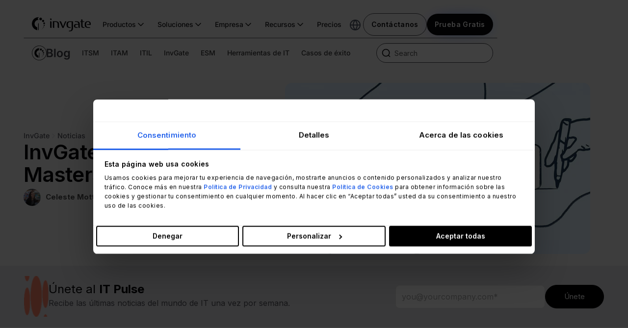

--- FILE ---
content_type: text/html; charset=UTF-8
request_url: https://blog.invgate.com/es/invgate-en-it-masters-con-monterrey-2024
body_size: 40737
content:
<!doctype html><html lang="es-mx"><head>
    <meta charset="utf-8">
    <title>InvGate, en una nueva IT Masters CON Monterrey</title>
    
    <link rel="shortcut icon" href="https://blog.invgate.com/hubfs/favicon-test-1.ico">
    
    <meta name="description" content="InvGate participará de la 6º edición de IT Masters CON Monterrey, que reúne a empresas y profesionales de tecnología de la región para una jornada de networking.">
    <meta name="viewport" content="width=device-width, user-scalable=no, initial-scale=1.0, maximum-scale=1.0, minimum-scale=1.0">
    
    
    
      
    
    
    
    
<meta name="viewport" content="width=device-width, initial-scale=1">

    
    <meta property="og:description" content="InvGate participará de la 6º edición de IT Masters CON Monterrey, que reúne a empresas y profesionales de tecnología de la región para una jornada de networking.">
    <meta property="og:title" content="InvGate, en una nueva IT Masters CON Monterrey">
    <meta name="twitter:description" content="InvGate participará de la 6º edición de IT Masters CON Monterrey, que reúne a empresas y profesionales de tecnología de la región para una jornada de networking.">
    <meta name="twitter:title" content="InvGate, en una nueva IT Masters CON Monterrey">

    

    
    <style>
a.cta_button{-moz-box-sizing:content-box !important;-webkit-box-sizing:content-box !important;box-sizing:content-box !important;vertical-align:middle}.hs-breadcrumb-menu{list-style-type:none;margin:0px 0px 0px 0px;padding:0px 0px 0px 0px}.hs-breadcrumb-menu-item{float:left;padding:10px 0px 10px 10px}.hs-breadcrumb-menu-divider:before{content:'›';padding-left:10px}.hs-featured-image-link{border:0}.hs-featured-image{float:right;margin:0 0 20px 20px;max-width:50%}@media (max-width: 568px){.hs-featured-image{float:none;margin:0;width:100%;max-width:100%}}.hs-screen-reader-text{clip:rect(1px, 1px, 1px, 1px);height:1px;overflow:hidden;position:absolute !important;width:1px}
</style>

<link rel="stylesheet" href="https://blog.invgate.com/hubfs/hub_generated/template_assets/1/182975617591/1741632679041/template_main.css">
<link rel="stylesheet" href="https://blog.invgate.com/hubfs/hub_generated/template_assets/1/182976396905/1741632664874/template_blog.min.css">
<link rel="stylesheet" href="https://blog.invgate.com/hubfs/hub_generated/template_assets/1/182976292440/1741632676152/template_theme-overrides.min.css">
<link rel="stylesheet" href="https://blog.invgate.com/hubfs/hub_generated/template_assets/1/183195261304/1769173449307/template_child.css">
<link rel="stylesheet" href="https://blog.invgate.com/hubfs/hub_generated/module_assets/1/176494910124/1769027614469/module_Navigation_bar_and_Search.css">
<link rel="stylesheet" href="https://blog.invgate.com/hubfs/hub_generated/module_assets/1/183195119218/1757340984556/module_blog-post-hero.min.css">
<link rel="stylesheet" href="https://blog.invgate.com/hubfs/hub_generated/module_assets/1/185425842067/1763471701349/module_it-pulse-hero.min.css">
<link rel="stylesheet" href="https://blog.invgate.com/hubfs/hub_generated/template_assets/1/53838402669/1736796691378/template_main.min.css">
<link rel="stylesheet" href="https://blog.invgate.com/hubfs/hub_generated/module_assets/1/184896967569/1755868421217/module_sidebar-edia-global.min.css">
<link rel="stylesheet" href="https://blog.invgate.com/hubfs/hub_generated/module_assets/1/183194680248/1750882873120/module_related-posts.min.css">
<link rel="stylesheet" href="https://blog.invgate.com/hubfs/hub_generated/module_assets/1/176807901772/1769176169913/module_Cta_blog_lisitng.min.css">
<link rel="stylesheet" href="https://blog.invgate.com/hubfs/hub_generated/module_assets/1/176703780528/1763492766622/module_Footer_2024_multilang.min.css">
<style>
  @font-face {
    font-family: "Roboto";
    font-weight: 400;
    font-style: normal;
    font-display: swap;
    src: url("/_hcms/googlefonts/Roboto/regular.woff2") format("woff2"), url("/_hcms/googlefonts/Roboto/regular.woff") format("woff");
  }
  @font-face {
    font-family: "Roboto";
    font-weight: 400;
    font-style: normal;
    font-display: swap;
    src: url("/_hcms/googlefonts/Roboto/regular.woff2") format("woff2"), url("/_hcms/googlefonts/Roboto/regular.woff") format("woff");
  }
  @font-face {
    font-family: "Roboto";
    font-weight: 700;
    font-style: normal;
    font-display: swap;
    src: url("/_hcms/googlefonts/Roboto/700.woff2") format("woff2"), url("/_hcms/googlefonts/Roboto/700.woff") format("woff");
  }
  @font-face {
    font-family: "Poppins";
    font-weight: 700;
    font-style: normal;
    font-display: swap;
    src: url("/_hcms/googlefonts/Poppins/700.woff2") format("woff2"), url("/_hcms/googlefonts/Poppins/700.woff") format("woff");
  }
  @font-face {
    font-family: "Poppins";
    font-weight: 600;
    font-style: normal;
    font-display: swap;
    src: url("/_hcms/googlefonts/Poppins/600.woff2") format("woff2"), url("/_hcms/googlefonts/Poppins/600.woff") format("woff");
  }
  @font-face {
    font-family: "Poppins";
    font-weight: 400;
    font-style: normal;
    font-display: swap;
    src: url("/_hcms/googlefonts/Poppins/regular.woff2") format("woff2"), url("/_hcms/googlefonts/Poppins/regular.woff") format("woff");
  }
  @font-face {
    font-family: "Poppins";
    font-weight: 700;
    font-style: normal;
    font-display: swap;
    src: url("/_hcms/googlefonts/Poppins/700.woff2") format("woff2"), url("/_hcms/googlefonts/Poppins/700.woff") format("woff");
  }
  @font-face {
    font-family: "Inter";
    font-weight: 700;
    font-style: normal;
    font-display: swap;
    src: url("/_hcms/googlefonts/Inter/700.woff2") format("woff2"), url("/_hcms/googlefonts/Inter/700.woff") format("woff");
  }
  @font-face {
    font-family: "Inter";
    font-weight: 600;
    font-style: normal;
    font-display: swap;
    src: url("/_hcms/googlefonts/Inter/600.woff2") format("woff2"), url("/_hcms/googlefonts/Inter/600.woff") format("woff");
  }
  @font-face {
    font-family: "Inter";
    font-weight: 400;
    font-style: normal;
    font-display: swap;
    src: url("/_hcms/googlefonts/Inter/regular.woff2") format("woff2"), url("/_hcms/googlefonts/Inter/regular.woff") format("woff");
  }
  @font-face {
    font-family: "Inter";
    font-weight: 700;
    font-style: normal;
    font-display: swap;
    src: url("/_hcms/googlefonts/Inter/700.woff2") format("woff2"), url("/_hcms/googlefonts/Inter/700.woff") format("woff");
  }
</style>

    <script type="application/ld+json">
{
  "mainEntityOfPage" : {
    "@type" : "WebPage",
    "@id" : "https://blog.invgate.com/es/invgate-en-it-masters-con-monterrey-2024"
  },
  "author" : {
    "name" : "Celeste Mottesi",
    "url" : "https://blog.invgate.com/es/author/celeste-mottesi",
    "@type" : "Person"
  },
  "headline" : "InvGate, en una nueva IT Masters CON Monterrey",
  "datePublished" : "2024-03-04T15:17:57.000Z",
  "dateModified" : "2024-06-28T13:49:56.625Z",
  "publisher" : {
    "name" : "InvGate Inc.",
    "logo" : {
      "url" : "https://blog.invgate.com/hubfs/01-InvGate-logotipo-1.png",
      "@type" : "ImageObject"
    },
    "@type" : "Organization"
  },
  "@context" : "https://schema.org",
  "@type" : "BlogPosting",
  "image" : [ "https://blog.invgate.com/hubfs/invgate-en-it-masters-con-2024.jpg" ]
}
</script>


    

<script data-cookieconsent="ignore">
  window.dataLayer = window.dataLayer || [];
  function gtag() {
    dataLayer.push(arguments);
  }
  gtag("consent", "default", {
    ad_personalization: "denied",
    ad_storage: "denied",
    ad_user_data: "denied",
    analytics_storage: "denied",
    functionality_storage: "denied",
    personalization_storage: "denied",
    security_storage: "granted",
    wait_for_update: 500,
  });
  gtag("set", "ads_data_redaction", true);
  gtag("set", "url_passthrough", false);
</script>

<script>
  (function() {
    var path = window.location.pathname.toLowerCase();
    var locale = "en";
    if (path.startsWith("/es")) locale = "es";
    else if (path.startsWith("/pt")) locale = "pt";

    var cb = document.getElementById("Cookiebot");
    if (cb) cb.setAttribute("data-culture", locale);
  })();
</script>

<script>
  (function() {
    var path = window.location.pathname.toLowerCase();
    var locale = "en";
    if (path.startsWith("/es")) locale = "es";
    else if (path.startsWith("/pt")) locale = "pt";

    var old = document.getElementById("Cookiebot");
    if (old) old.remove();

    var s = document.createElement("script");
    s.id = "Cookiebot";
    s.src = "https://consent.cookiebot.com/uc.js";
    s.setAttribute("data-cbid", "24ffa788-076c-4a32-98a5-ce4eb4005377");
    s.setAttribute("data-culture", locale);
    s.setAttribute("data-blockingmode", "auto");
    s.type = "text/javascript";
    s.setAttribute(
      "data-georegions",
      "{'region':'US, CA, BR, MX, CH, UK','cbid':'24ffa788-076c-4a32-98a5-ce4eb4005377'}, {'region':'AW, AF, AO, AI, AX, AL, AD, AE, AR, AM, AS, AQ, TF, AG, AU, AZ, BI, BJ, BQ, BF, BD, BH, BS, BA, BL, BY, BZ, BM, BO, BB, BN, BT, BV, BW, CF, CC, CL, CN, CI, CM, CD, CG, CK, CO, KM, CV, CR, CU, CW, CX, KY, DJ, DM, DO, DZ, EC, EG, ER, EH, ET, FJ, FK, FO, FM, GA, GE, GG, GH, GI, GN, GP, GM, GW, GQ, GD, GL, GT, GF, GU, GY, HK, HM, HN, HT, ID, IM, IN, IO, IR, IQ, IL, JM, JE, JO, JP, KZ, KE, KG, KH, KI, KN, KR, KW, LA, LB, LR, LY, LC, LK, LS, MO, MF, MA, MC, MD, MG, MV, MH, MK, ML, MM, ME, MN, MP, MZ, MR, MS, MQ, MU, MW, MY, YT, NA, NC, NE, NF, NG, NI, NU, NP, NR, NZ, OM, PK, PA, PN, PE, PH, PW, PG, PY, PS, PF, QA, RE, RU, RW, SA, SD, SN, SG, GS, SH, SJ, SB, SL, SV, SM, SO, PM, RS, SS, ST, SR, SZ, SX, SC, SY, TC, TD, TG, TH, TJ, TK, TM, TL, TO, TT, TN, TR, TV, TW, TZ, UG, UA, UM, UY, UZ, VA, VC, VE, VG, VI, VN, VU, WF, WS, YE, ZA, ZM, ZW','cbid':'6bca3b5d-20be-46fc-9988-47a85afae52a'}"
    );

    document.head.appendChild(s);
  })();
</script>

<!-- Google tag (gtag.js) -->
<script async src="https://www.googletagmanager.com/gtag/js?id=G-PT0L87ZMDN"></script>
<script>
  window.dataLayer = window.dataLayer || [];
  function gtag(){dataLayer.push(arguments);}
  gtag('js', new Date());

  gtag('config', 'G-BJT7X2KEHX');
</script>


<!-- Google Tag Manager -->
<script>(function(w,d,s,l,i){w[l]=w[l]||[];w[l].push({'gtm.start':
new Date().getTime(),event:'gtm.js'});var f=d.getElementsByTagName(s)[0],
j=d.createElement(s),dl=l!='dataLayer'?'&l='+l:'';j.async=true;j.src=
'https://www.googletagmanager.com/gtm.js?id='+i+dl;f.parentNode.insertBefore(j,f);
})(window,document,'script','dataLayer','GTM-PQ5V8DC');</script>
<!-- End Google Tag Manager -->
<meta property="og:image" content="https://blog.invgate.com/hubfs/invgate-en-it-masters-con-2024.jpg">
<meta property="og:image:width" content="1280">
<meta property="og:image:height" content="720">
<meta property="og:image:alt" content="InvGate participará de la 6º edición de IT Masters CON Monterrey, que reúne a empresas y profesionales de tecnología de la región para una jornada de networking.">
<meta name="twitter:image" content="https://blog.invgate.com/hubfs/invgate-en-it-masters-con-2024.jpg">
<meta name="twitter:image:alt" content="InvGate participará de la 6º edición de IT Masters CON Monterrey, que reúne a empresas y profesionales de tecnología de la región para una jornada de networking.">

<meta property="og:url" content="https://blog.invgate.com/es/invgate-en-it-masters-con-monterrey-2024">
<meta name="twitter:card" content="summary_large_image">

<link rel="canonical" href="https://blog.invgate.com/es/invgate-en-it-masters-con-monterrey-2024">

<meta property="og:type" content="article">
<link rel="alternate" type="application/rss+xml" href="https://blog.invgate.com/es/rss.xml">
<meta name="twitter:domain" content="blog.invgate.com">
<meta name="twitter:site" content="@invgateLA">

<meta http-equiv="content-language" content="es-mx">





<meta name="robots" content="noindex">

  <meta name="generator" content="HubSpot"></head>
  
  
  
  
  
  
  <body>
    <div class="body-wrapper atbs-disable-search   hs-content-id-159366004921 hs-blog-post hs-blog-id-4676306473">
      
      
      <div id="hs_cos_wrapper_menu-multilang-2023" class="hs_cos_wrapper hs_cos_wrapper_widget hs_cos_wrapper_type_module" style="" data-hs-cos-general-type="widget" data-hs-cos-type="module"><div class="navigation-wrapper  nav-bar-top-post ">
    <div class="navigation-container ">
        <div class="nav-bar-container border-divider">
            
                <a id="logo" class="logo-invgate
               " href="https://invgate.com/es">
                    <svg width="120" height="29" class="logo" viewbox="0 0 1200.66 289.82" fill="currentColor" xmlns="http://www.w3.org/2000/svg" aria-label="IT Management Software">
                        <path d="M387.21 56.17c-10.11 0-15.23-4.91-15.23-12.98V26.17h13.33c9.8 0 15.23 4.89 15.23 12.98v17.02h-13.33Zm3.81 162.97c-12.7 0-19.04-6.05-19.04-17.87V83.57h9.21c12.7 0 19.04 6.07 19.04 17.89v117.68h-9.21Zm153.67 0c-12.7 0-19.04-6.05-19.04-17.87v-45.51c0-42.39-11.84-57.39-43.55-57.39h-27.13v120.78h-8.93c-12.41 0-18.75-6.05-18.75-17.87V83.57h58.84c45 0 67.5 21.05 67.5 63.47v72.11h-8.95Zm100.66-1.73c-1.16 2.89-4.91 4.34-11.55 4.34s-10.37-1.45-11.54-4.34L561.35 83.57h17.61c9.8 0 15.86 3.81 19.04 11.54l38.07 95.77 37.5-95.77c4.32-9.52 7.79-11.54 17.87-11.54h12.13l-58.21 133.84Zm192.4-3.16c0 57.39-17.61 75.57-79.63 75.57h-4.61l5.2-14.71h4.32c36.62 0 46.73-13.84 46.73-60V98.64h-34.63c-26.54 0-39.8 15.58-39.8 46.73v12.11c0 31.16 12.41 46.73 36.93 46.73h19.32l-4.61 15h-14.7c-42.98 0-65.77-19.89-65.77-61.73v-12.11c0-41.88 22.84-61.73 65.77-61.73h65.48l-.02 130.6Zm128.91 4.89c-12.39 0-18.45-6.05-18.45-18.18v-47.59h-29.35c-26.82 0-35.2 7.21-35.2 26.54s9.52 24.23 32.59 24.23h13.57l5.18 15h-22.27c-37.21 0-55.68-12.96-55.68-39.23 0-28.84 17.89-41.25 58.55-41.25h32.04c-2.04-26.82-15.02-40.37-38.95-40.37h-28.55l-4.61-14.71h33.18c44.72 0 66.91 19.63 66.91 58.55v77.02h-8.97Zm94.32 0c-42.7 0-54.52-12.11-54.52-48.45V98.36h-23.07l5.48-14.71h17.55V45h8.07c12.98 0 19.34 6.05 19.34 17.87v20.77h37.79l-5.48 14.71h-32.36v76.14c0 19.91 7.21 29.71 21.62 29.71h14.71l5.2 15-14.33-.08Zm138.45-60.57H1123l4.89-15.57h48.47c0-31.16-9.23-46.73-33.46-46.73h-3.81c-23.36 0-33.46 19.91-33.46 49.04v17.89c0 23.07 16.45 40.95 39.52 40.95h37.5l5.48 15h-42.62c-42.98 0-68.66-21.05-68.66-61.73v-12.11c0-38.36 23.95-63.18 62.3-63.18h3.81c38.38 0 57.7 20.2 57.7 60.31.11 5.41-.3 10.81-1.22 16.14ZM127.27 266.96V137.4c-.09-7.36 5.79-13.4 13.15-13.5h.59v129.77c0 7.36-5.96 13.33-13.32 13.33h-.19l-.23-.04Zm78.62-229.95c-.01 15.08-12.24 27.29-27.32 27.28-15.08-.01-27.29-12.24-27.28-27.32.01-15.08 12.24-27.29 27.32-27.28 15.07 0 27.28 12.21 27.28 27.28v.04Z">
                        </path>
                        <path d="M149.15.84c-4.98-.55-9.99-.83-15-.84C60.04.02-.02 60.11 0 134.22c.02 64.94 46.54 120.55 110.46 132.03v-58.36C69.4 195.24 46.36 151.7 59 110.64c10.04-32.62 40.17-54.88 74.3-54.9 2.06 0 4.13.1 6.17.27-14.65-6.1-21.58-22.91-15.48-37.56a28.748 28.748 0 0 1 25-17.65l.15.04Zm102.2 75.95c0 12.34-10.01 22.35-22.35 22.35s-22.35-10.01-22.35-22.35c0-12.33 9.99-22.34 22.33-22.35 12.34-.01 22.36 9.99 22.37 22.33v.02Zm15.68 47.69c0 9.46-7.67 17.13-17.13 17.13s-17.13-7.67-17.13-17.13 7.67-17.13 17.13-17.13 17.13 7.67 17.13 17.13Zm-4.41 41.07c0 6.71-5.44 12.14-12.14 12.14-6.71 0-12.14-5.44-12.14-12.14 0-6.71 5.44-12.14 12.14-12.14h.02c6.7.01 12.13 5.44 12.13 12.14Zm-13.82 32.97c-.01 4.43-3.61 8.01-8.03 7.99-4.43-.01-8.01-3.61-8-8.03.01-4.42 3.6-8 8.01-8 4.43.01 8.01 3.6 8.01 8.03Zm-15.02 20.83c0 3.15-2.56 5.71-5.71 5.71s-5.71-2.56-5.71-5.71 2.56-5.71 5.71-5.71 5.71 2.56 5.71 5.71Zm-17.34 17a3.576 3.576 0 0 1-3.56 3.6 3.576 3.576 0 0 1-3.6-3.56 3.576 3.576 0 0 1 3.56-3.6h.02c1.97 0 3.57 1.59 3.58 3.56Zm-15.06 11.31c0 1.34-1.08 2.42-2.42 2.42-1.34 0-2.42-1.08-2.42-2.42 0-1.33 1.07-2.41 2.4-2.42a2.416 2.416 0 0 1 2.44 2.4v.02Zm-17.51 9.19c.01.66-.52 1.21-1.18 1.22-.66.01-1.21-.52-1.22-1.18-.01-.66.52-1.21 1.18-1.22h.04c.65.01 1.17.53 1.18 1.18Z">
                        </path>
                    </svg>
                    <svg width="27" height="27" viewbox="0 0 32 32" xmlns="http://www.w3.org/2000/svg" class="short-logo-color" aria-label="IT Management Software">
                        <path d="M15.042 31.317V16.12a1.55 1.55 0 0 1 .447-1.111 1.574 1.574 0 0 1 1.109-.471h.068V29.76a1.55 1.55 0 0 1-.46 1.105 1.576 1.576 0 0 1-1.114.459h-.023l-.027-.007Z">
                        </path>
                        <path d="M24.34 4.34c0 .634-.19 1.254-.544 1.78-.355.527-.86.938-1.45 1.18a3.254 3.254 0 0 1-3.52-.695 3.178 3.178 0 0 1-.699-3.491 3.209 3.209 0 0 1 1.191-1.438 3.248 3.248 0 0 1 4.076.401c.605.6.945 1.415.946 2.264Z">
                        </path>
                        <path d="M17.635.099A15.943 15.943 0 0 0 5.155 4.13 15.695 15.695 0 0 0 .06 14.347a15.652 15.652 0 0 0 3.193 10.947 15.891 15.891 0 0 0 9.804 5.941V24.39a9.193 9.193 0 0 1-5.078-3.863 9.068 9.068 0 0 1-1.311-6.213 9.109 9.109 0 0 1 3.09-5.558 9.247 9.247 0 0 1 5.995-2.217c.243 0 .488.012.73.033a3.388 3.388 0 0 1-1.67-1.487 3.346 3.346 0 0 1 .718-4.143A3.412 3.412 0 0 1 17.61.095l.025.004Z">
                        </path>
                        <path d="M29.716 9.009c0 .519-.155 1.026-.445 1.457a2.64 2.64 0 0 1-1.186.968 2.664 2.664 0 0 1-2.883-.568 2.603 2.603 0 0 1-.574-2.859c.2-.479.54-.889.974-1.177a2.66 2.66 0 0 1 3.34.325 2.62 2.62 0 0 1 .774 1.854Z">
                        </path>
                        <path d="M31.57 14.602c0 .398-.119.786-.341 1.117a2.042 2.042 0 0 1-3.118.305 2.005 2.005 0 0 1-.44-2.19c.154-.368.414-.682.747-.903a2.037 2.037 0 0 1 2.998.902c.102.244.154.505.154.77Z">
                        </path>
                        <path d="M31.05 19.422a1.435 1.435 0 0 1-.887 1.317 1.448 1.448 0 0 1-1.567-.309 1.421 1.421 0 0 1-.312-1.553 1.446 1.446 0 0 1 2.344-.462c.27.267.42.63.421 1.007Z">
                        </path>
                        <path d="M29.413 23.29a.935.935 0 0 1-.587.867.955.955 0 0 1-1.032-.206.938.938 0 0 1 .673-1.603.953.953 0 0 1 .875.582.934.934 0 0 1 .071.36Z">
                        </path>
                        <path d="M27.638 25.732a.667.667 0 0 1-.416.621.682.682 0 0 1-.738-.144.67.67 0 0 1 .477-1.146c.18 0 .351.07.478.196a.668.668 0 0 1 .199.473Z">
                        </path>
                        <path d="M25.586 27.727a.41.41 0 0 1-.253.38.419.419 0 0 1-.451-.085.411.411 0 0 1 .441-.678.418.418 0 0 1 .23.224c.022.05.034.105.033.16Z">
                        </path>
                        <path d="M23.807 29.052a.283.283 0 0 1-.176.262.289.289 0 0 1-.312-.06.283.283 0 0 1 .31-.465.287.287 0 0 1 .178.263Z">
                        </path>
                        <path d="M21.735 30.134a.142.142 0 0 1-.139.142.144.144 0 0 1-.102-.038.14.14 0 0 1-.043-.1.143.143 0 0 1 .194-.133.144.144 0 0 1 .078.075.142.142 0 0 1 .012.055Z">
                        </path>
                    </svg>




                </a><!--$-->
                <nav aria-label="Main" data-orientation="horizontal" dir="ltr" class="nav-bar-container__nav">
                    <div style="position: relative">
                        <ul data-orientation="horizontal" class="nav-bar-container__ul-group
                        
                            text-color-light-1  " dir=" ltr">
                            <li>
                                <button data-dropdown-btn="products-drop" class="nav-bar-container__ul-group__button">
                                    Productos
                                  <svg class="nav-bar-container__ul-group__svg" width="20" height="20" viewbox="0 0 24 24" fill="none" stroke="currentColor" stroke-width="2" xmlns="http://www.w3.org/2000/svg" aria-hidden="true"><path d="M6 9L12 15L18 9" stroke-linecap="round" stroke-linejoin="round"></path></svg>
                                </button>
                            </li>
                            <li>
                                <button data-dropdown-btn="solutions-drop" data-state="closed" aria-expanded="false" aria-controls="radix-:Rj6iafja:-content-radix-:Rjj6iafja:" class="nav-bar-container__ul-group__button" data-radix-collection-item="">

                                    Soluciones<svg class="nav-bar-container__ul-group__svg" width="20" height="20" viewbox="0 0 24 24" fill="none" stroke="currentColor" stroke-width="2" xmlns="http://www.w3.org/2000/svg" aria-hidden="true"><path d="M6 9L12 15L18 9" stroke-linecap="round" stroke-linejoin="round"></path></svg>
                                </button>
                            </li>
                            <li>
                                <button data-dropdown-btn="company-drop" data-state="closed" aria-expanded="false" aria-controls="radix-:Rj6iafja:-content-radix-:Rrj6iafja:" class="nav-bar-container__ul-group__button" data-radix-collection-item="">
                                    Empresa
                                  <svg class="nav-bar-container__ul-group__svg" width="20" height="20" viewbox="0 0 24 24" fill="none" stroke="currentColor" stroke-width="2" xmlns="http://www.w3.org/2000/svg" aria-hidden="true"><path d="M6 9L12 15L18 9" stroke-linecap="round" stroke-linejoin="round"></path></svg>
                                </button>
                            </li>
                            <li>
                                <button data-dropdown-btn="resources-drop" data-state="closed" aria-expanded="false" aria-controls="radix-:Rj6iafja:-content-radix-:R13j6iafja:" class="nav-bar-container__ul-group__button" data-radix-collection-item="">

                                    Recursos<svg width="20" height="20" viewbox="0 0 24 24" fill="none" stroke="currentColor" stroke-width="2" xmlns="http://www.w3.org/2000/svg" class="nav-bar-container__ul-group__svg" aria-hidden="true">
                                        <path d="M6 9L12 15L18 9" stroke-linecap="round" stroke-linejoin="round"></path>
                                    </svg>
                                </button>
                            </li>
                            <a id="pricing-header" class="nav-bar-container__ul-group__button" data-radix-collection-item="" href="https://invgate.com/pricing">Precios</a>
                        </ul>
                    </div>
                </nav>
                <div class="nav-bar-container__cta-lang-container product-cta">
                      <div style="position: relative">
                        <div class="nav-bar-container__cta-lang-container__lang-container">
                            <button data-dropdown-btn="lang-drop-menu">
                                <svg width="24" height="24" viewbox="0 0 24 24" fill="none" stroke="currentColor" stroke-width="2" xmlns="http://www.w3.org/2000/svg" class="nav-bar-container__cta-lang-container__lang-container__svg">
                                    <path d="M2 12H22M2 12C2 17.5228 6.47715 22 12 22M2 12C2 6.47715 6.47715 2 12 2M22 12C22 17.5228 17.5228 22 12 22M22 12C22 6.47715 17.5228 2 12 2M12 2C14.5013 4.73835 15.9228 8.29203 16 12C15.9228 15.708 14.5013 19.2616 12 22M12 2C9.49872 4.73835 8.07725 8.29203 8 12C8.07725 15.708 9.49872 19.2616 12 22" stroke-linecap="round" stroke-linejoin="round"></path>
                                </svg>
                            </button>
                        </div>
                    </div>
                    <div class="nav-bar-container__cta-lang-container__cta-container">
                        <a class="nav-bar-container__cta-lang-container__cta-container__btn-contact-us" id="contact-header" href="https://invgate.com/contact-us">Contáctanos</a>
                        <a class="nav-bar-container__cta-lang-container__cta-container__btn-free-trial  " id="free-trial-header" href="https://invgate.com/free-trial">
                            Prueba Gratis
                            <div class="gradient-container gradient-left">
                              <div class="gradient-move violet"></div>
                            </div>

                            <div class="gradient-container gradient-right">
                              <div class="gradient-move blue"></div>
                            </div>
                      </a>

                    </div>

                    <div class="nav-bar-container_menu-hambuger-container">
                        <div id="menu-hamburger">
                            <span class="nav-bar-container_menu-hambuger-container-bar-1"></span><span class="nav-bar-container_menu-hambuger-container-bar-2"></span><span class="nav-bar-container_menu-hambuger-container-bar-3"></span>
                        </div>
                        <div></div>
                    </div>

                </div>
            



            <!-- Product dropdown -->
                <div class="nav-bar-container_drop-items-container   ">
                    <div class="nav-bar-container_drop-items-container__product-container hidden-drop-item  dropdown navbar-drop" id="products-drop">
                        <div class="product-wrapper sm-active">
                            <div class="products-cards-container">
                                <div class="card-container active-card-sm" data-type="sm">
                                    <div class="card-image-container">
                                        <picture>
                                            <source srcset="
                                            https://website-statics.invgate.com/images/navbar-menu-product-sd-1.webp
                                          " type="image/webp">
                                            <img class="" alt="Optimize ITSM and ESM processes." fetchpriority="high" width="250" height="177" decoding="async" src="https://website-statics.invgate.com/images/navbar-menu-product-sd-1.jpg">
                                        </picture>
                                    </div>
                                    <div class="card-text-container flex h-full justify-center p-4 md:flex-col">
                                        <div class="card-icon-product-name mb-4 flex items-center gap-x-2">
                                            <svg width="32" height="32" viewbox="0 0 46 46" xmlns="http://www.w3.org/2000/svg" aria-label="Optimize ITSM and ESM processes.">
                                                <path fill="#3B82F6" d="M23 46c12.703 0 23-10.297 23-23S35.703 0 23 0 0 10.297 0 23s10.297 23 23 23Z">
                                                </path>
                                                <path fill="#fff" d="M22.28 38.39V23.45a1.538 1.538 0 0 1 1.517-1.556h.068v14.964c0 .848-.688 1.537-1.536 1.537h-.022l-.027-.005ZM31.347 11.873a3.147 3.147 0 1 1 0-.004v.004Z">
                                                </path>
                                                <path fill="#fff" d="M24.803 7.703a15.752 15.752 0 0 0-1.73-.096c-8.546.003-15.47 6.932-15.47 15.477a15.472 15.472 0 0 0 12.74 15.225v-6.73a8.97 8.97 0 0 1-5.934-11.215 8.972 8.972 0 0 1 8.569-6.332c.237 0 .476.01.711.03a3.312 3.312 0 0 1 1.098-6.365l.017.004-.001.002ZM36.589 16.462a2.577 2.577 0 1 1-.001-.003l.001.003ZM38.398 21.96a1.975 1.975 0 1 1-3.951 0 1.975 1.975 0 0 1 3.95 0ZM37.889 26.697a1.4 1.4 0 1 1-2.8 0 1.4 1.4 0 0 1 2.8 0ZM36.294 30.499a.923.923 0 1 1-1.849-.005.924.924 0 1 1 1.849.005ZM34.562 32.9a.658.658 0 1 1-1.315.001.658.658 0 0 1 1.315 0ZM32.563 34.861a.414.414 0 0 1-.41.415.414.414 0 0 1-.415-.41c0-.227.183-.413.41-.415.228 0 .413.183.415.41ZM30.826 36.166a.28.28 0 0 1-.278.279.279.279 0 0 1-.003-.558c.153 0 .28.122.28.276l.002.003ZM28.807 37.225a.138.138 0 0 1-.276.004c0-.076.059-.138.136-.14h.004c.075 0 .134.062.136.136Z">
                                                </path>
                                            </svg>
                                            <span class="card-product-name">Service Management</span>
                                        </div>
                                        <span class="card-product-subtitle">Optimiza tus procesos de ITSM y ESM.</span>
                                        <div class="card-product-cta-container">
                                            <a id="products-sd-header" class="card-product-cta-link" href="https://invgate.com/es/service-management">
                                              <span class="overview-text">
                                                Vista general
                                              </span>
                                              <svg width="16" height="16" viewbox="0 0 24 24" fill="none" stroke="currentColor" stroke-width="2" xmlns="http://www.w3.org/2000/svg" class="card-product-cta-svg">
                                                    <path d="M5 12H19M19 12L12 5M19 12L12 19" stroke-linecap="round" stroke-linejoin="round"></path>
                                                </svg></a>
                                        </div>
                                    </div>
                                </div>
                                <div class="card-container am-active" aria-pressed="false" data-type="am">
                                    <div class="card-image-container">
                                        <picture>
                                            <source srcset="
                      https://website-statics.invgate.com/images/navbar-menu-product-is-1.webp
                    " type="image/webp">
                                            <img class="" alt="Gain total network visibility &amp; IT Asset control." fetchpriority="high" width="250" height="177" decoding="async" src="https://website-statics.invgate.com/images/navbar-menu-product-is-1.jpg">
                                        </picture>
                                    </div>
                                    <div class="card-text-container">
                                        <div class="card-icon-product-name">
                                            <svg width="34" height="34" viewbox="0 0 46 46" xmlns="http://www.w3.org/2000/svg" aria-label="Gain total network visibility &amp; IT Asset control.">
                                                <path fill="#8B5CF6" d="M23 46c12.703 0 23-10.297 23-23S35.703 0 23 0 0 10.297 0 23s10.297 23 23 23Z">
                                                </path>
                                                <path fill="#fff" d="M22.28 38.39V23.45a1.538 1.538 0 0 1 1.517-1.556h.068v14.964c0 .848-.688 1.537-1.536 1.537h-.022l-.027-.005ZM31.347 11.873a3.147 3.147 0 1 1 0-.004v.004Z">
                                                </path>
                                                <path fill="#fff" d="M24.803 7.703a15.752 15.752 0 0 0-1.73-.096c-8.546.003-15.47 6.932-15.47 15.477a15.472 15.472 0 0 0 12.74 15.225v-6.73a8.97 8.97 0 0 1-5.934-11.215 8.972 8.972 0 0 1 8.569-6.332c.237 0 .476.01.711.03a3.312 3.312 0 0 1 1.098-6.365l.017.004-.001.002ZM36.589 16.462a2.577 2.577 0 1 1-.001-.003l.001.003ZM38.398 21.96a1.975 1.975 0 1 1-3.951 0 1.975 1.975 0 0 1 3.95 0ZM37.889 26.697a1.4 1.4 0 1 1-2.8 0 1.4 1.4 0 0 1 2.8 0ZM36.294 30.499a.923.923 0 1 1-1.849-.005.924.924 0 1 1 1.849.005ZM34.562 32.9a.658.658 0 1 1-1.315.001.658.658 0 0 1 1.315 0ZM32.563 34.861a.414.414 0 0 1-.41.415.414.414 0 0 1-.415-.41c0-.227.183-.413.41-.415.228 0 .413.183.415.41ZM30.826 36.166a.28.28 0 0 1-.278.279.279.279 0 0 1-.003-.558c.153 0 .28.122.28.276l.002.003ZM28.807 37.225a.138.138 0 0 1-.276.004c0-.076.059-.138.136-.14h.004c.075 0 .134.062.136.136Z">
                                                </path>
                                            </svg><span class="card-product-name">Asset Management</span>
                                        </div>
                                        <span class="card-product-subtitle"> Visibilidad total de las redes y control de los activos de IT.</span>
                                        <div class="card-product-cta-container">
                                            <a id="products-in-header" class="card-product-cta-link" href="https://invgate.com/es/asset-management">
                                              <span class="overview-text">Vista general
                                              </span>
                                                <svg width="24" height="24" viewbox="0 0 24 24" fill="none" stroke="currentColor" stroke-width="2" xmlns="http://www.w3.org/2000/svg" class="card-product-cta-svg">
                                                    <path d="M5 12H19M19 12L12 5M19 12L12 19" stroke-linecap="round" stroke-linejoin="round"></path>
                                                </svg></a>
                                        </div>
                                    </div>
                                </div>
                            </div>
                            <div class="features-wrapper">
                                <div class="features-product-tour-integration-container features-sm">
                                    <div class=" features-container">
                                        <ul class="">
                                            <li>
                                                <a class="" id="header-ticket-mgmt-feature-sd" href="https://invgate.com/es/service-management/ticketing">
                                                    <div class="">
                                                        <span>Gestión de Tickets</span>
                                                    </div>
                                                </a>
                                            </li>
                                            <li>
                                                <a class="" id="header-ai-feature-sd" href="https://invgate.com/es/service-management/ai">
                                                    <div class="">
                                                        <span>Funcionalidades IA</span>
                                                    </div>
                                                </a>
                                            </li>
                                            <li>
                                                <a class="" id="header-self-service-feature-sd" href="https://invgate.com/es/service-management/self-service">
                                                    <div class="">
                                                        <span>Autoservicio</span>
                                                    </div>
                                                </a>
                                            </li>
                                            <li>
                                                <a class="" id="header-workflow-feature-sd" href="https://invgate.com/es/service-management/workflows">
                                                    <div class="">
                                                        <span>Workflows</span>
                                                    </div>
                                                </a>
                                            </li>
                                            <li>
                                                <a class="" id="header-problem-mgmt-feature-sd" href="https://invgate.com/es/service-management/problem-management">
                                                    <div class="">
                                                        <span>Gestión de Problemas</span>
                                                    </div>
                                                </a>
                                            </li>
                                            <li>
                                                <a class="" id="header-automation-feature-sd" href="https://invgate.com/es/service-management/automation">
                                                    <div class="">
                                                        <span>Automatizaciones</span>
                                                    </div>
                                                </a>
                                            </li>
                                            <li>
                                                <a class="" id="header-itil-feature-sd" href="https://invgate.com/es/service-management/itill">
                                                    <div class="">
                                                        <span>ITIL</span>
                                                    </div>
                                                </a>
                                            </li>
                                        </ul>
                                        <ul class="">
                                            <li>
                                                <a class="" id="header-ai-virtual-service-agent-feature-sd" href="https://invgate.com/es/service-management/ai-virtual-service-agent">
                                                    <div class="">
                                                        <span>Agente Virtual de Servicio</span>
                                                    </div>
                                                </a>
                                            </li>
                                            <div class="features-container-vsa-container">
                                                <a class="" href="https://invgate.com/service-management/whatsapp">WhatsApp</a><a class="" href="https://invgate.com/service-management/microsoft-teams">Microsoft
                                                    Teams</a>
                                            </div>
                                            <li>
                                                <a class="" id="header-analytics-feature-sd" href="https://invgate.com/es/service-management/reporting-and-analytics">
                                                    <div class="">
                                                        <span>Analytics</span>
                                                    </div>
                                                </a>
                                            </li>
                                            <li>
                                                <a class="" id="header-knowledge-base-feature-sd" href="https://invgate.com/es/service-management/knowledge-base">
                                                    <div class="">
                                                        <span>Base de Conocimiento</span>
                                                    </div>
                                                </a>
                                            </li>
                                            <li>
                                                <a class="" id="header-change-mgmt-feature-sd" href="https://invgate.com/es/service-management/change-management">
                                                    <div class="">
                                                        <span>Gestión del Cambio</span>
                                                    </div>
                                                </a>
                                            </li>
                                            <li>
                                                <a class="" id="header-slas-feature-sd" href="https://invgate.com/es/service-management/service-level-management">
                                                    <div class="">
                                                        <span>SLAs</span>
                                                    </div>
                                                </a>
                                            </li>
                                            <li>
                                                <a class="" id="header-gamification-feature-sd" href="https://invgate.com/es/service-management/gamification">
                                                    <div class="">
                                                        <span>Gamificación</span>
                                                    </div>
                                                </a>
                                            </li>
                                            <li>
                                                <a class="" id="header-multiple-departments-feature-sd" href="https://invgate.com/es/service-management/multiple-departments">
                                                    <div class="">
                                                        <span>Multi-Departamento</span>
                                                    </div>
                                                </a>
                                            </li>
                                        </ul>
                                    </div>
                                    <div class="integrations-product-tour-container">
                                        <a class="" id="header-producttour-feature-sd" href="https://invgate.com/es/service-management/product-tour">
                                            <svg width="20" height="20" viewbox="0 0 24 24" fill="none" stroke="currentColor" stroke-width="2" xmlns="http://www.w3.org/2000/svg">
                                                <path d="M12 22C17.5228 22 22 17.5228 22 12C22 6.47715 17.5228 2 12 2C6.47715 2 2 6.47715 2 12C2 17.5228 6.47715 22 12 22Z" stroke-linecap="round" stroke-linejoin="round"></path>
                                                <path d="M9.5 8.96533C9.5 8.48805 9.5 8.24941 9.59974 8.11618C9.68666 8.00007 9.81971 7.92744 9.96438 7.9171C10.1304 7.90525 10.3311 8.03429 10.7326 8.29239L15.4532 11.3271C15.8016 11.551 15.9758 11.663 16.0359 11.8054C16.0885 11.9298 16.0885 12.0702 16.0359 12.1946C15.9758 12.337 15.8016 12.449 15.4532 12.6729L10.7326 15.7076C10.3311 15.9657 10.1304 16.0948 9.96438 16.0829C9.81971 16.0726 9.68666 15.9999 9.59974 15.8838C9.5 15.7506 9.5 15.512 9.5 15.0347V8.96533Z" stroke-linecap="round" stroke-linejoin="round"></path>
                                            </svg>
                                           Tour de producto
                                        </a>
                                        <a class="" id="header-integrations-feature-sd" href="https://invgate.com/es/service-management/integrations"><svg width="21" height="20" viewbox="0 0 21 20" fill="none" stroke="currentColor" stroke-width="2" xmlns="http://www.w3.org/2000/svg">
                                                <path d="M10.4998 1.66663L13.4998 4.66663C15.4998 -0.583374 21.0832 4.99996 15.8332 6.99996L18.8332 9.99996L15.8332 13C13.8332 7.74996 8.24984 13.3333 13.4998 15.3333L10.4998 18.3333L7.49984 15.3333C5.49984 20.5833 -0.0834964 15 5.1665 13L2.1665 9.99996L5.1665 6.99996C7.1665 12.25 12.7498 6.66663 7.49984 4.66663L10.4998 1.66663Z" stroke-linecap="round" stroke-linejoin="round"></path>
                                            </svg>Ver Integraciones
                                        </a>
                                    </div>
                                </div>
                                <div class="features-product-tour-integration-container features-am">
                                    <div class=" features-container">
                                        <ul class="">
                                            <li>
                                                <a class="" id="header-asset-inventory-feature-in" href="https://invgate.com/es/asset-management/it-asset-inventory">
                                                    <div class="">
                                                        <span>Inventario de activos IT</span>
                                                    </div>
                                                </a>
                                            </li>
                                            <li>
                                                <a class="" id="header-cmdb-feature-in" href="https://invgate.com/es/asset-management/cmdb">
                                                    <div class="">
                                                        <span>CMDB</span>
                                                    </div>
                                                </a>
                                            </li>
                                            <li>
                                                <a class="" id="header-software-license-mgmt-feature-in" href="https://invgate.com/es/asset-management/software-license-optimization">
                                                    <div class="">
                                                        <span>Administración de Licencias de Software</span>
                                                    </div>
                                                </a>
                                            </li>
                                            <li>
                                                <a class="" id="header-remote-desktop-feature-in" href="https://invgate.com/es/asset-management/remote-management">
                                                    <div class="">
                                                        <span>Gestión remota</span>
                                                    </div>
                                                </a>
                                            </li>
                                            <li>
                                                <a class="" id="header-software-metering-feature-in" href="https://invgate.com/es/asset-management/software-metering">
                                                    <div class="">
                                                        <span>Software Metering</span>
                                                    </div>
                                                </a>
                                            </li>
                                            <li>
                                                <a class="" id="header-network-discovery-feature-in" href="https://invgate.com/es/asset-management/it-asset-discovery-tool">
                                                    <div class="">
                                                        <span>Detección de redes</span>
                                                    </div>
                                                </a>
                                            </li>
                                        </ul>
                                        <ul class="">
                                            <li>
                                                <a class="" id="header-it-financials-feature-in" href="https://invgate.com/es/asset-management/it-financials-and-lifecycle">
                                                    <div class="">
                                                        <span>Finanzas de IT</span>
                                                    </div>
                                                </a>
                                            </li>
                                            <li>
                                                <a class="" id="header-asset-monitoring-feature-in" href="https://invgate.com/es/asset-management/it-assets-monitoring-software">
                                                    <div class="">
                                                        <span>Monitoreo de activos</span>
                                                    </div>
                                                </a>
                                            </li>
                                            <li>
                                                <a class="" id="header-it-security-feature-in" href="https://invgate.com/es/asset-management/it-security">
                                                    <div class="">
                                                        <span>Seguridad IT</span>
                                                    </div>
                                                </a>
                                            </li>
                                            <li>
                                                <a class="" id="header-software-deployment-feature-in" href="https://invgate.com/es/asset-management/it-security">
                                                    <div class="">
                                                        <span>Software Deployment</span>
                                                    </div>
                                                </a>
                                            </li>
                                            <li>
                                                <a class="" id="header-automation-feature-in" href="https://invgate.com/es/asset-management/automation">
                                                    <div class="">
                                                        <span>Automatizaciones</span>
                                                    </div>
                                                </a>
                                            </li>
                                        </ul>
                                    </div>
                                    <div class="integrations-product-tour-container ">
                                        <a class="" id="header-producttour-feature-sd" href="https://invgate.com/es/asset-management/product-tour"><svg width="20" height="20" viewbox="0 0 24 24" fill="none" stroke="currentColor" stroke-width="2" xmlns="http://www.w3.org/2000/svg">
                                                <path d="M12 22C17.5228 22 22 17.5228 22 12C22 6.47715 17.5228 2 12 2C6.47715 2 2 6.47715 2 12C2 17.5228 6.47715 22 12 22Z" stroke-linecap="round" stroke-linejoin="round"></path>
                                                <path d="M9.5 8.96533C9.5 8.48805 9.5 8.24941 9.59974 8.11618C9.68666 8.00007 9.81971 7.92744 9.96438 7.9171C10.1304 7.90525 10.3311 8.03429 10.7326 8.29239L15.4532 11.3271C15.8016 11.551 15.9758 11.663 16.0359 11.8054C16.0885 11.9298 16.0885 12.0702 16.0359 12.1946C15.9758 12.337 15.8016 12.449 15.4532 12.6729L10.7326 15.7076C10.3311 15.9657 10.1304 16.0948 9.96438 16.0829C9.81971 16.0726 9.68666 15.9999 9.59974 15.8838C9.5 15.7506 9.5 15.512 9.5 15.0347V8.96533Z" stroke-linecap="round" stroke-linejoin="round"></path>
                                            </svg>Tour de producto</a><a class="" id="header-integrations-feature-sd" href="https://invgate.com/es/asset-management/integrations"><svg width="21" height="20" viewbox="0 0 21 20" fill="none" stroke="currentColor" stroke-width="2" xmlns="http://www.w3.org/2000/svg">
                                                <path d="M10.4998 1.66663L13.4998 4.66663C15.4998 -0.583374 21.0832 4.99996 15.8332 6.99996L18.8332 9.99996L15.8332 13C13.8332 7.74996 8.24984 13.3333 13.4998 15.3333L10.4998 18.3333L7.49984 15.3333C5.49984 20.5833 -0.0834964 15 5.1665 13L2.1665 9.99996L5.1665 6.99996C7.1665 12.25 12.7498 6.66663 7.49984 4.66663L10.4998 1.66663Z" stroke-linecap="round" stroke-linejoin="round"></path>
                                            </svg>Ver Integraciones</a>
                                    </div>
                                </div>

                                <div class="ball-1">
                                </div>
                                <div class="ball-2">
                                </div>
                            </div>
                        </div>
                    </div>

                </div>
            <!-- solution dropdown -->
            <div class="nav-bar-container_drop-items-container ">
                
                    
                        
                          <div class="menu-viewport dropdown navbar-drop hidden-drop-item " id="solutions-drop">
        <div class="menu-content animated-element">
          <div class="menu-inner">
            <div class="menu-links">
              <div class="section">
                <span class="section-title-desktop use-cases-title">Casos de uso</span>
                <div class="link-list">
                  <a href="https://invgate.com/es/solutions/service-management" class="menu-link">
                    <svg width="24" height="24" viewbox="0 0 24 24" fill="none" stroke="currentColor" stroke-width="2" xmlns="http://www.w3.org/2000/svg" class="shrink-0 text-zinc-950 dark:text-zinc-50"><path d="M16 5L19 2M19 2L22 5M19 2V8M22 12V17.2C22 18.8802 22 19.7202 21.673 20.362C21.3854 20.9265 20.9265 21.3854 20.362 21.673C19.7202 22 18.8802 22 17.2 22H6.8C5.11984 22 4.27976 22 3.63803 21.673C3.07354 21.3854 2.6146 20.9265 2.32698 20.362C2 19.7202 2 18.8802 2 17.2V6.8C2 5.11984 2 4.27976 2.32698 3.63803C2.6146 3.07354 3.07354 2.6146 3.63803 2.32698C4.27976 2 5.11984 2 6.8 2H12M2.14551 19.9263C2.61465 18.2386 4.16256 17 5.99977 17H12.9998C13.9291 17 14.3937 17 14.7801 17.0769C16.3669 17.3925 17.6073 18.6329 17.9229 20.2196C17.9998 20.606 17.9998 21.0707 17.9998 22M14 9.5C14 11.7091 12.2091 13.5 10 13.5C7.79086 13.5 6 11.7091 6 9.5C6 7.29086 7.79086 5.5 10 5.5C12.2091 5.5 14 7.29086 14 9.5Z" stroke-linecap="round" stroke-linejoin="round"></path></svg>
                    <span>Gestión de Servicios</span>
                  </a>
                  <a href="https://invgate.com/es/solutions/asset-inventory" class="menu-link">
                    <svg width="24" height="24" viewbox="0 0 24 24" fill="none" stroke="currentColor" stroke-width="2" xmlns="http://www.w3.org/2000/svg" class="shrink-0 text-zinc-950 dark:text-zinc-50"><path d="M3 16V7.2C3 6.07989 3 5.51984 3.21799 5.09202C3.40973 4.71569 3.71569 4.40973 4.09202 4.21799C4.51984 4 5.0799 4 6.2 4H17.8C18.9201 4 19.4802 4 19.908 4.21799C20.2843 4.40973 20.5903 4.71569 20.782 5.09202C21 5.51984 21 6.0799 21 7.2V16H15.6627C15.4182 16 15.2959 16 15.1808 16.0276C15.0787 16.0521 14.9812 16.0925 14.8917 16.1474C14.7908 16.2092 14.7043 16.2957 14.5314 16.4686L14.4686 16.5314C14.2957 16.7043 14.2092 16.7908 14.1083 16.8526C14.0188 16.9075 13.9213 16.9479 13.8192 16.9724C13.7041 17 13.5818 17 13.3373 17H10.6627C10.4182 17 10.2959 17 10.1808 16.9724C10.0787 16.9479 9.98119 16.9075 9.89172 16.8526C9.7908 16.7908 9.70432 16.7043 9.53137 16.5314L9.46863 16.4686C9.29568 16.2957 9.2092 16.2092 9.10828 16.1474C9.01881 16.0925 8.92127 16.0521 8.81923 16.0276C8.70414 16 8.58185 16 8.33726 16H3ZM3 16C2.44772 16 2 16.4477 2 17V17.3333C2 17.9533 2 18.2633 2.06815 18.5176C2.25308 19.2078 2.79218 19.7469 3.48236 19.9319C3.7367 20 4.04669 20 4.66667 20H19.3333C19.9533 20 20.2633 20 20.5176 19.9319C21.2078 19.7469 21.7469 19.2078 21.9319 18.5176C22 18.2633 22 17.9533 22 17.3333C22 17.0233 22 16.8683 21.9659 16.7412C21.8735 16.3961 21.6039 16.1265 21.2588 16.0341C21.1317 16 20.9767 16 20.6667 16H20" stroke-linecap="round" stroke-linejoin="round"></path></svg>
                    <span>Inventario de Activos</span>
                  </a>
                  <a href="https://invgate.com/es/solutions/it-lifecycle-management" class="menu-link">
                    <svg width="24" height="24" viewbox="0 0 24 24" fill="none" stroke="currentColor" stroke-width="2" xmlns="http://www.w3.org/2000/svg" class="shrink-0 text-zinc-950 dark:text-zinc-50"><path d="M20.4532 12.8928C20.1754 15.5027 18.6967 17.9484 16.2497 19.3612C12.1842 21.7084 6.98566 20.3155 4.63845 16.25L4.38845 15.817M3.54617 11.1071C3.82397 8.49723 5.30276 6.05151 7.74974 4.63874C11.8152 2.29153 17.0138 3.68447 19.361 7.74995L19.611 8.18297M3.49316 18.0659L4.22522 15.3339L6.95727 16.0659M17.0422 7.93398L19.7743 8.66603L20.5063 5.93398M11.9997 7.49995V12L14.4997 13.5" stroke-linecap="round" stroke-linejoin="round"></path></svg>
                    <span>Gestión del Ciclo de Vida IT</span>
                  </a>
                  <a href="https://invgate.com/es/solutions/it-spend-optimization" class="menu-link">
                    <svg width="24" height="24" viewbox="0 0 24 24" fill="none" stroke="currentColor" stroke-width="2" xmlns="http://www.w3.org/2000/svg" class="shrink-0 text-zinc-950 dark:text-zinc-50"><path d="M13 5C13 6.10457 10.5376 7 7.5 7C4.46243 7 2 6.10457 2 5M13 5C13 3.89543 10.5376 3 7.5 3C4.46243 3 2 3.89543 2 5M13 5V9.45715C11.7785 9.82398 11 10.3789 11 11M2 5V17C2 18.1046 4.46243 19 7.5 19C8.82963 19 10.0491 18.8284 11 18.5429V11M2 9C2 10.1046 4.46243 11 7.5 11C8.82963 11 10.0491 10.8284 11 10.5429M2 13C2 14.1046 4.46243 15 7.5 15C8.82963 15 10.0491 14.8284 11 14.5429M22 11C22 12.1046 19.5376 13 16.5 13C13.4624 13 11 12.1046 11 11M22 11C22 9.89543 19.5376 9 16.5 9C13.4624 9 11 9.89543 11 11M22 11V19C22 20.1046 19.5376 21 16.5 21C13.4624 21 11 20.1046 11 19V11M22 15C22 16.1046 19.5376 17 16.5 17C13.4624 17 11 16.1046 11 15" stroke-linecap="round" stroke-linejoin="round"></path></svg>
                    <span>Optimización del Gasto en IT</span>
                  </a>
                </div>
                <a class="nav-bar-container_drop-items-container__company-container__wrapper_content__link__trus-center" target="_blank" data-radix-collection-item="" href="https://invgate.com/es/solutions" data-tabindex="" tabindex="-1">
                        Ver todos los Casos de Uso</a>
              </div>
      
              <a href="https://invgate.com/es/esm" class="esm-card">
                <div class="esm-card-text">
                  <span class="esm-title">ESM</span>
                  <span class="esm-subtitle">Crea una organización centrada en los empleados</span>
                </div>
                <img src="https://website-statics.invgate.com/images/navbar-menu-solutions-esm.webp" alt="ESM">
              </a>
            </div>
      
            <div class="case-studies"> 
              <span class="section-title-desktop">Casos de éxito</span>
              <a href="https://blog.invgate.com/arcos-dorados-invgate-case-study" class="case-link" target="_blank">
                <img src="https://website-statics.invgate.com/images/navbar-arcos-dorados-logo.svg" alt="Arcos Dorados logo">
                <span>Conoce cómo <strong>Arcos Dorados</strong> consolidó todas sus mesas de ayuda en una única plataforma</span>
              </a>
              <a href="https://blog.invgate.com/invgate-mirgor-case-study" class="case-link" target="_blank">
                <img src="https://website-statics.invgate.com/images/navbar-mirgor-logo.svg" alt="Mirgor logo">
                <span>Conoce cómo <strong>Mirgor</strong> ahorró 2.500 horas en trabajo manual con InvGate Asset Management</span>
              </a>
              <a class="nav-bar-container_drop-items-container__company-container__wrapper_content__link__trus-center" target="_blank" data-radix-collection-item="" href="https://invgate.com/resources?tag=Case+Studies&amp;page=1" data-tabindex="" tabindex="-1">
                        Ver todos los Casos de éxito</a>
            </div>
            
          </div>
        </div>
      </div>
                        
                    
               
            </div>
            <!-- company dropdown -->
            <div class="nav-bar-container_drop-items-container  navbar-drop">
                <div data-state="open" data-orientation="horizontal" class="nav-bar-container_drop-items-container__company-container hidden-drop-item dropdown" id="company-drop" style="--radix-navigation-menu-viewport-width: 953px; --radix-navigation-menu-viewport-height: 268px;">
                    <div id="radix-:Rj6iafja:-content-radix-:Rrj6iafja:" aria-labelledby="radix-:Rj6iafja:-trigger-radix-:Rrj6iafja:" data-orientation="horizontal" class="nav-bar-container_drop-items-container__company-container__wrapper" dir="ltr"></div>
                    <div class="nav-bar-container_drop-items-container__company-container__wrapper_content animated-element">
                        <div class="nav-bar-container_drop-items-container__company-container__wrapper_content__links-container">
                            <div class="nav-bar-container_drop-items-container__company-container__wrapper_content__links">
                              
                                
                                <a id="resources-disc-cx" class="nav-bar-container_drop-items-container__company-container__wrapper_content__link" data-radix-collection-item="" href="https://invgate.com/es/customer-experience" data-tabindex="" tabindex="-1">Customer Experience</a>
                                <a id="company-connect-partners" class="nav-bar-container_drop-items-container__company-container__wrapper_content__link" data-radix-collection-item="" href="https://invgate.com/es/partners" data-tabindex="" tabindex="-1">Partners</a>
                              <a id="company-connect-partners" class="nav-bar-container_drop-items-container__company-container__wrapper_content__link item-with-pill" data-radix-collection-item="" href="https://invgate.com/community" data-tabindex="" tabindex="-1">Comunidad de Usuarios 
                                    <div class="new-pill">
                                      Nuevo
                                    </div>
                              </a>
                                <a id="company-gtku-careers" class="nav-bar-container_drop-items-container__company-container__wrapper_content__link" data-radix-collection-item="" href="https://invgate.com/es/careers" data-tabindex="" tabindex="-1"> Carreras</a>
                            </div>
                            <a class="nav-bar-container_drop-items-container__company-container__wrapper_content__link__trus-center" target="_blank" data-radix-collection-item="" href="https://trust.invgate.com" data-tabindex="" tabindex="-1"><svg width="16" height="16" viewbox="0 0 24 24" fill="none" stroke="currentColor" stroke-width="2" xmlns="http://www.w3.org/2000/svg">
                                    <path d="M12 2.49987V21.4999M20 11.9999C20 16.9083 14.646 20.4783 12.698 21.6147C12.4766 21.7439 12.3659 21.8085 12.2097 21.842C12.0884 21.868 11.9116 21.868 11.7903 21.842C11.6341 21.8085 11.5234 21.7439 11.302 21.6147C9.35396 20.4783 4 16.9083 4 11.9999V7.21747C4 6.41796 4 6.0182 4.13076 5.67457C4.24627 5.37101 4.43398 5.10015 4.67766 4.8854C4.9535 4.64231 5.3278 4.50195 6.0764 4.22122L11.4382 2.21054C11.6461 2.13258 11.75 2.0936 11.857 2.07815C11.9518 2.06444 12.0482 2.06444 12.143 2.07815C12.25 2.0936 12.3539 2.13258 12.5618 2.21054L17.9236 4.22122C18.6722 4.50195 19.0465 4.64231 19.3223 4.8854C19.566 5.10015 19.7537 5.37101 19.8692 5.67457C20 6.0182 20 6.41796 20 7.21747V11.9999Z" stroke-linecap="round" stroke-linejoin="round"></path>
                                </svg>Trust Center<svg width="16" height="16" viewbox="0 0 24 24" fill="none" stroke="currentColor" stroke-width="2" xmlns="http://www.w3.org/2000/svg">
                                    <path d="M6 18L18 6M18 6H10M18 6V14" stroke-linecap="round" stroke-linejoin="round">
                                    </path>
                                </svg></a>
                        </div>
                        <div class="nav-bar-container_drop-items-container__company-container__wrapper_content__card-container">
                            <a id="company-card-about-us" class="nav-bar-container_drop-items-container__company-container__wrapper_content__card-light" data-radix-collection-item="" href="https://invgate.com/es/about-us" data-tabindex="" tabindex="-1">
                                <div class="nav-bar-container_drop-items-container__company-container__wrapper_content__card__content">
                                    <span class="nav-bar-container_drop-items-container__company-container__wrapper_content__card-light__content__title">Sobre nosotros</span>
                                    <span class="nav-bar-container_drop-items-container__company-container__wrapper_content__card-light__content__subtitle">Quiénes somos</span>
                                </div>
                                <div class="nav-bar-container_drop-items-container__company-container__wrapper_content__card-light__image-container">
                                    <img loading="lazy" class="ease-line transition-transform duration-500 group-hover:scale-110" alt="About Us" fetchpriority="high" width="204" height="115" decoding="async" src="https://website-statics.invgate.com/images/navbar-menu-company-about-1.webp">
                                </div>
                            </a>
                            <a id="company-card-ai-hub" class="nav-bar-container_drop-items-container__company-container__wrapper_content__card-dark" data-radix-collection-item="" href="https://invgate.com/es/ai-hub" data-tabindex="" tabindex="-1">
                                <div class="nav-bar-container_drop-items-container__company-container__wrapper_content__card__content">
                                    <span class="nav-bar-container_drop-items-container__company-container__wrapper_content__card-dark__content__title">AI Hub</span><span class="nav-bar-container_drop-items-container__company-container__wrapper_content__card-dark__content__subtitle">IA al servicio de los equipos IT</span>
                                </div>
                                <div class="nav-bar-container_drop-items-container__company-container__wrapper_content__card-light__image-container">
                                    <img class="" alt="AI Hub" fetchpriority="high" width="204" height="115" decoding="async" loading="lazy" src="https://website-statics.invgate.com/images/navbar-menu-company-ai-hub-1.webp">
                                </div>
                            </a>
                            <a id="company-card-envision" class="nav-bar-container_drop-items-container__company-container__wrapper_content__card-light" data-radix-collection-item="" href="https://invgate.com/es/envision25" data-tabindex="" tabindex="-1">
                                <div class="nav-bar-container_drop-items-container__company-container__wrapper_content__card__content">
                                    <span class="nav-bar-container_drop-items-container__company-container__wrapper_content__card-light__content__title">
                                      ENVISION'25
                                  </span><span class="nav-bar-container_drop-items-container__company-container__wrapper_content__card-light__content__subtitle">
                                        Nuestra segunda user conference</span>
                                </div>
                                <div class="nav-bar-container_drop-items-container__company-container__wrapper_content__card-light__image-container">
                                    <img loading="lazy" class="ease-line transition-transform duration-500 group-hover:scale-110" alt="AI Hub" fetchpriority="high" width="204" height="115" decoding="async" src="https://website-statics.invgate.com/images/menu-company-envision-25.webp">
                                </div>
                            </a>
                        </div>
                    </div>
                </div>
            </div>
            <!-- Resources dropdown -->
            <div class="nav-bar-container_drop-items-container  navbar-drop">
                <div data-state="open" data-orientation="horizontal" class="nav-bar-container_drop-items-container__resources-container hidden-drop-item dropdown" id="resources-drop">
                    <div id="radix-:Rj6iafja:-content-radix-:R13j6iafja:" aria-labelledby="radix-:Rj6iafja:-trigger-radix-:R13j6iafja:" data-orientation="horizontal" class="absolute left-0 top-0 data-[motion^=from-]:animate-in data-[motion^=to-]:animate-out data-[motion^=from-]:fade-in data-[motion^=to-]:fade-out data-[motion=from-end]:slide-in-from-right-52 data-[motion=from-start]:slide-in-from-left-52 data-[motion=to-end]:slide-out-to-right-52 data-[motion=to-start]:slide-out-to-left-52" dir="ltr">
                        <div class="nav-bar-container_drop-items-container__company-container__wrapper_content animated-element">
                            <div class="nav-bar-container_drop-items-container__company-container__wrapper_content__links-container">
                                <div class="nav-bar-container_drop-items-container__company-container__wrapper_content__links">
                                    <a class="nav-bar-container_drop-items-container__company-container__wrapper_content__link" href="https://invgate.com/es/resources?tag=Case+Studies&amp;page=1" rel="noopener noreferrer" id="solutions-card-case-studies" data-radix-collection-item="" data-tabindex="" tabindex="-1">Casos de éxito</a>
                                    <a id="resources-learn-itsm" class="nav-bar-container_drop-items-container__company-container__wrapper_content__link" data-radix-collection-item="" href="" data-tabindex="" tabindex="-1">ITSM</a>
                                 
                                   
                                   <a id="resources-learn-itdb" class="nav-bar-container_drop-items-container__company-container__wrapper_content__link" data-radix-collection-item="" href="https://invgate.com/itdb" data-tabindex="" tabindex="-1">ITDB</a>
                                    <a id="resources-learn-esm-course" class="nav-bar-container_drop-items-container__company-container__wrapper_content__link" data-radix-collection-item="" href="https://invgate.com/es/esm-course" data-tabindex="" tabindex="-1">Curso ESM</a>
                                   <a id="resources-learn-italm" class="nav-bar-container_drop-items-container__company-container__wrapper_content__link item-with-pill" data-radix-collection-item="" href="https://invgate.com/es/resources/italm-course" data-tabindex="" tabindex="-1">Curso ITALM
                                         <div class="new-pill">
                                      Nuevo
                                    </div>
                                  </a>
                                   
                                </div>
<!--                                 <div
                                    class="nav-bar-container_drop-items-container__company-container__wrapper_content__links">
                                    <a class="nav-bar-container_drop-items-container__company-container__wrapper_content__link"
                                        href="https://invgate.com/es/resources?tag=Case+Studies&page=1" target="_blank"
                                        rel="noopener noreferrer" id="solutions-card-case-studies"
                                        data-radix-collection-item="" data-tabindex="" tabindex="-1">Casos de éxito</a>
                                </div> -->
                                <a class="nav-bar-container_drop-items-container__company-container__wrapper_content__link__trus-center" data-radix-collection-item="" href="https://invgate.com/es/resources?page=1" data-tabindex="" tabindex="-1">Ver todos los Recursos</a>
                            </div>
                            <div class="nav-bar-container_drop-items-container__company-container__wrapper_content__card-container">
                                <a class="nav-bar-container_drop-items-container__company-container__wrapper_content__card-light" href="https://blog.invgate.com/es" target="_blank" rel="noopener noreferrer" id="resources-card-blog" data-radix-collection-item="" data-tabindex="" tabindex="-1">
                                    <div class="nav-bar-container_drop-items-container__company-container__wrapper_content__card__content">
                                        <span class="nav-bar-container_drop-items-container__company-container__wrapper_content__card-light__content__title">Blog InvGate</span><span class="nav-bar-container_drop-items-container__company-container__wrapper_content__card-light__content__subtitle">
                                            Últimas tendencias en IT</span>
                                    </div>
                                    <div class="nav-bar-container_drop-items-container__company-container__wrapper_content__card-light__image-container">
                                        <img class="ease-line transition-transform duration-500 group-hover:scale-110" alt="InvGate’s Blog" fetchpriority="high" width="220" height="124" decoding="async" loading="lazy" src="https://website-statics.invgate.com/images/navbar-menu-resources-blog-1.webp">
                                    </div>
                                </a>
                                <a id="resources-card-tivo" class="nav-bar-container_drop-items-container__company-container__wrapper_content__card-light" data-radix-collection-item="" href="https://invgate.com/es/ticket-volume" data-tabindex="" tabindex="-1">
                                    <div class="nav-bar-container_drop-items-container__company-container__wrapper_content__card__content">
                                        <span class="nav-bar-container_drop-items-container__company-container__wrapper_content__card-light__content__title">Ticket Volume</span><span class="nav-bar-container_drop-items-container__company-container__wrapper_content__card-light__content__subtitle">Podcast ITSM</span>
                                    </div>
                                    <div class="nav-bar-container_drop-items-container__company-container__wrapper_content__card-light__image-container">
                                        <img class="ease-line transition-transform duration-500 group-hover:scale-110" alt="Ticket Volume" fetchpriority="high" width="204" height="115" decoding="async" loading="lazy" src="https://website-statics.invgate.com/images/navbar-menu-resources-podcast.webp">
                                    </div>
                                </a>
                                <a class="nav-bar-container_drop-items-container__company-container__wrapper_content__card-light" href="https://www.youtube.com/@InvGate/featured" target="_blank" rel="noopener noreferrer" id="resources-card-youtube" data-radix-collection-item="" data-tabindex="" tabindex="-1">
                                    <div class="nav-bar-container_drop-items-container__company-container__wrapper_content__card__content">
                                        <span class="nav-bar-container_drop-items-container__company-container__wrapper_content__card-light__content__title">Canal de Youtube</span><span class="nav-bar-container_drop-items-container__company-container__wrapper_content__card-light__content__subtitle">Videos de productos</span>
                                    </div>
                                    <div class="nav-bar-container_drop-items-container__company-container__wrapper_content__card-light__image-container">
                                        <img class="ease-line transition-transform duration-500 group-hover:scale-110" alt="Youtube Channel" fetchpriority="high" width="204" height="115" decoding="async" loading="lazy" src="https://website-statics.invgate.com/images/navbar-menu-resources-youtube-1.webp">
                                    </div>
                                </a>
                            </div>
                        </div>
                    </div>
                </div>
            </div>
            <!-- Language dropdown -->
          
            <div class="nav-bar-container_drop-items-container hidden-drop-item dropdown lang-container" id="lang-drop">
                <div class="nav-bar-container_drop-items-container__lang-container">
                    <div class="nav-bar-container_drop-items-container__lang-container__wrapper" dir="ltr">
                        <ul class="nav-bar-container_drop-items-container__lang-container__wrapper__links ">
                            <li>
                                <a href="/" class="nav-bar-container_drop-items-container__lang-container__wrapper__link " aria-current="page"><svg width="24" height="24" viewbox="0 0 24 24" fill="none" xmlns="http://www.w3.org/2000/svg">
                                        <g clip-path="url(#clip0_1046_3723)">
                                            <path fill="#F0F0F0" d="M12 24c6.627 0 12-5.373 12-12S18.627 0 12 0 0 5.373 0 12s5.373 12 12 12z">
                                            </path>
                                            <path fill="#D80027" d="M11.478 12H24a12.01 12.01 0 0 0-.413-3.13H11.479V12zm0-6.261h10.76a12.062 12.062 0 0 0-2.769-3.13h-7.992v3.13zM12 24c2.824 0 5.42-.976 7.47-2.609H4.53A11.948 11.948 0 0 0 12 24zM1.761 18.26h20.477a11.93 11.93 0 0 0 1.348-3.13H.413a11.89 11.89 0 0 0 1.348 3.13z">
                                            </path>
                                            <path fill="#0052B4" d="M5.559 1.874h1.093l-1.017.739.388 1.196-1.017-.74-1.017.74.336-1.033c-.896.746-1.68 1.62-2.328 2.594h.35l-.647.47c-.1.168-.197.34-.29.513l.31.951-.578-.419C1 7.19.868 7.5.75 7.817l.34 1.048h1.258l-1.017.74.388 1.195-1.017-.74-.61.444C.033 10.994 0 11.494 0 12h12V0C9.63 0 7.42.688 5.56 1.874zm.465 8.926-1.018-.739-1.017.739.389-1.196-1.017-.739h1.257l.388-1.195.389 1.195h1.257l-1.017.74.389 1.195zm-.389-4.691.389 1.195-1.018-.739-1.017.74.389-1.196-1.017-.74h1.257l.388-1.195.389 1.196h1.257l-1.017.739zm4.693 4.691-1.017-.739-1.017.739.388-1.196-1.017-.739h1.257l.389-1.195.388 1.195h1.258l-1.018.74.389 1.195zm-.389-4.691.389 1.195-1.017-.739-1.017.74.388-1.196-1.017-.74h1.257l.389-1.195.388 1.196h1.258l-1.018.739zm0-3.496.389 1.196-1.017-.74-1.017.74.388-1.196-1.017-.74h1.257L9.311.679l.388 1.196h1.258l-1.018.739z">
                                            </path>
                                        </g>
                                    </svg>English</a>
                            </li>
                            <li>
                                <a href="/es" class="nav-bar-container_drop-items-container__lang-container__wrapper__link  lang-selected "><svg width="24" height="24" viewbox="0 0 24 24" fill="none" xmlns="http://www.w3.org/2000/svg">
                                        <g clip-path="url(#clip0_1046_3708)">
                                            <path fill="#FFDA44" d="M0 11.999c0 1.468.264 2.874.746 4.174L12 17.216l11.254-1.043c.483-1.3.747-2.706.747-4.174a11.96 11.96 0 0 0-.747-4.174L12 6.782.746 7.825A11.975 11.975 0 0 0 0 12z">
                                            </path>
                                            <path fill="#D80027" d="M23.255 7.826C21.559 3.256 17.161 0 12.001 0 6.841 0 2.443 3.256.747 7.826h22.507zM.747 16.174C2.443 20.744 6.841 24 12.001 24s9.558-3.257 11.254-7.826H.748z">
                                            </path>
                                        </g>
                                    </svg>Español</a>
                            </li>
                            <li>
                                <a href="/pt" class="nav-bar-container_drop-items-container__lang-container__wrapper__link "><svg width="24" height="24" viewbox="0 0 24 24" fill="none" xmlns="http://www.w3.org/2000/svg">
                                        <g clip-path="url(#clip0_1046_3580)">
                                            <path fill="#6DA544" d="M12 24c6.627 0 12-5.373 12-12S18.627 0 12 0 0 5.373 0 12s5.373 12 12 12z">
                                            </path>
                                            <path fill="#FFDA44" d="M12 4.696 21.913 12 12 19.305 2.087 12 12 4.696z">
                                            </path>
                                            <path fill="#F0F0F0" d="M12 16.174a4.174 4.174 0 1 0 0-8.348 4.174 4.174 0 0 0 0 8.348z">
                                            </path>
                                            <path fill="#0052B4" d="M9.913 11.74a7.02 7.02 0 0 0-2.086.315 4.173 4.173 0 0 0 7.59 2.34 7.034 7.034 0 0 0-5.504-2.655zm6.183 1.06a4.174 4.174 0 0 0-7.932-2.447 8.607 8.607 0 0 1 7.932 2.447z">
                                            </path>
                                        </g>
                                    </svg>Português</a>
                            </li>
                            <li>
                                <a href="/de" class="nav-bar-container_drop-items-container__lang-container__wrapper__link ">
                                    <svg width="24" height="24" viewbox="0 0 24 24" fill="none" class="tw-w-6 tw-h-6 " xmlns="http://www.w3.org/2000/svg">
                                        <g clip-path="url(#clip0_1046_3728)">
                                            <path d="M0.746094 16.1749C2.44161 20.7445 6.84012 24.001 11.9997 24.001C17.1593 24.001 21.5578 20.7445 23.2533 16.1749L11.9997 15.1315L0.746094 16.1749Z" fill="#FFDA44" />
                                            <path d="M11.9997 0.000793457C6.84012 0.000793457 2.44161 3.25729 0.746094 7.8269L11.9997 8.87034L23.2533 7.82686C21.5578 3.25729 17.1593 0.000793457 11.9997 0.000793457Z" fill="black" />
                                            <path d="M0.746391 7.82574C0.264047 9.12573 0 10.5318 0 11.9996C0 13.4675 0.264047 14.8735 0.746391 16.1735H23.2537C23.736 14.8735 24 13.4675 24 11.9996C24 10.5318 23.736 9.12573 23.2536 7.82574H0.746391Z" fill="#D80027" />
                                        </g>
                                        <defs>
                                            <clippath id="clip0_1046_3728">
                                                <rect width="24" height="24" fill="white" />
                                            </clippath>
                                        </defs>
                                    </svg>Deutsch</a>
                            </li>
                            <li>
                                <a href="/it" class="nav-bar-container_drop-items-container__lang-container__wrapper__link ">
                                    <svg width="24" height="24" viewbox="0 0 24 24" fill="none" class="tw-w-6 tw-h-6 " xmlns="http://www.w3.org/2000/svg">
                                        <defs>
                                            <clippath id="clip0">
                                                <circle cx="12" cy="12" r="12" />
                                            </clippath>
                                        </defs>
                                        <g clip-path="url(#clip0)">
                                            <rect width="8" height="24" fill="#008C45" />
                                            <rect x="8" width="8" height="24" fill="#FFFFFF" />
                                            <rect x="16" width="8" height="24" fill="#FF4136" />
                                        </g>
                                    </svg>
                                    Italiano</a>
                            </li>
                            <li>
                                <a href="/fr" class="nav-bar-container_drop-items-container__lang-container__wrapper__link "><svg width="24" height="24" viewbox="0 0 24 24" fill="none" class="tw-w-6 tw-h-6 " xmlns="http://www.w3.org/2000/svg">
                                        <defs>
                                            <clippath id="clip0">
                                                <circle cx="12" cy="12" r="12" />
                                            </clippath>
                                        </defs>
                                        <g clip-path="url(#clip0)">
                                            <rect width="8" height="24" fill="#0055A4" />
                                            <rect x="8" width="8" height="24" fill="#FFFFFF" />
                                            <rect x="16" width="8" height="24" fill="#EF4135" />
                                        </g>
                                    </svg>Français</a>
                            </li>
                            <li>
                                <a href="/pl" class="nav-bar-container_drop-items-container__lang-container__wrapper__link ">
                                    <svg width="24" height="24" viewbox="0 0 24 24" fill="none" class="polish-flag tw-w-6 tw-h-6 " xmlns="http://www.w3.org/2000/svg">
                                        <defs>
                                            <clippath id="clip0">
                                                <circle cx="12" cy="12" r="12" />
                                            </clippath>
                                        </defs>
                                        <g clip-path="url(#clip0)">
                                            <rect width="24" height="12" fill="#FFFFFF" />
                                            <rect y="12" width="24" height="12" fill="#C8102E" />
                                        </g>
                                    </svg>Polski</a>
                            </li>
                        </ul>
                    </div>
                </div>
            </div>








        </div>

        <header class="menu-blog-container ">
            
                <a href="https://blog.invgate.com/es" class="logo-menu">


                    <svg xmlns="http://www.w3.org/2000/svg" width="30" height="30" viewbox="0 0 30 30" fill="none">
                        <path d="M15 30C6.72886 30 0 23.2714 0 14.9994C0 6.7275 6.72886 0 15 0C23.2711 0 30 6.72861 30 14.9994C30 23.2703 23.2711 29.9989 15 29.9989V30ZM15 0.778903C7.15838 0.778903 0.778932 7.15812 0.778932 14.9994C0.778932 22.8408 7.15838 29.22 15 29.22C22.8416 29.22 29.2211 22.8408 29.2211 14.9994C29.2211 7.15812 22.8427 0.778903 15 0.778903Z" fill="#09090B" />
                        <path d="M14.5427 24.7758V15.2854C14.536 14.7469 14.9666 14.304 15.5063 14.2973C15.5108 14.2973 15.5152 14.2973 15.5185 14.2973H15.5497V23.8033C15.5497 24.3418 15.1124 24.7791 14.5738 24.7791C14.5694 24.7791 14.5649 24.7791 14.5593 24.7791L14.5427 24.7758Z" fill="#09090B" />
                        <path d="M20.3023 7.93146C20.3023 9.03527 19.4054 9.9299 18.3016 9.9299C17.1977 9.9299 16.303 9.03305 16.303 7.92923C16.303 6.82541 17.1999 5.93079 18.3038 5.93079C19.4076 5.93079 20.3023 6.82541 20.3023 7.92923V7.93257V7.93146Z" fill="#09090B" />
                        <path d="M16.145 5.28207C15.78 5.24202 15.4128 5.22087 15.0467 5.22087C9.61758 5.22199 5.21884 9.6239 5.21996 15.0529C5.22107 19.8097 8.62945 23.8834 13.3119 24.7246V20.4495C10.3042 19.5238 8.6161 16.3336 9.54191 13.3259C10.2774 10.9369 12.4852 9.30567 14.9844 9.30455C15.1346 9.30455 15.2871 9.31123 15.4362 9.32458C14.3635 8.87838 13.8561 7.6466 14.3023 6.57283C14.6139 5.82619 15.3249 5.32325 16.1339 5.27985L16.145 5.28319V5.28207Z" fill="#09090B" />
                        <path d="M23.6328 10.8457C23.6328 11.7503 22.8995 12.4825 21.9959 12.4825C21.0924 12.4825 20.3591 11.7492 20.3591 10.8457C20.3591 9.94214 21.0912 9.20886 21.9948 9.20886C22.8995 9.20886 23.6328 9.93991 23.6328 10.8446V10.8457Z" fill="#09090B" />
                        <path d="M24.7812 14.3385C24.7812 15.0317 24.2192 15.5936 23.526 15.5936C22.8327 15.5936 22.2708 15.0317 22.2708 14.3385C22.2708 13.6453 22.8327 13.0833 23.526 13.0833C24.2192 13.0833 24.7812 13.6453 24.7812 14.3385Z" fill="#09090B" />
                        <path d="M24.4573 17.3484C24.4573 17.8402 24.059 18.2386 23.5671 18.2386C23.0753 18.2386 22.6769 17.8402 22.6769 17.3484C22.6769 16.8566 23.0753 16.4582 23.5671 16.4582H23.5683C24.059 16.4582 24.4562 16.8566 24.4562 17.3484H24.4573Z" fill="#09090B" />
                        <path d="M23.4458 19.763C23.4458 20.0868 23.1821 20.3494 22.8572 20.3483C22.5334 20.3483 22.2708 20.0846 22.2719 19.7597C22.2719 19.4359 22.5356 19.1744 22.8594 19.1744C23.1843 19.1744 23.447 19.4381 23.447 19.763H23.4458Z" fill="#09090B" />
                        <path d="M22.3453 21.2885C22.3453 21.52 22.1584 21.7069 21.9269 21.7069C21.6955 21.7069 21.5085 21.52 21.5085 21.2885C21.5085 21.0571 21.6955 20.8701 21.9269 20.8701C22.1584 20.8701 22.3453 21.0571 22.3453 21.2885Z" fill="#09090B" />
                        <path d="M21.0746 22.5337C21.0746 22.6783 20.9588 22.7963 20.8142 22.7974C20.6695 22.7974 20.5516 22.6817 20.5504 22.537C20.5504 22.3923 20.6662 22.2744 20.8108 22.2733H20.8119C20.9566 22.2733 21.0734 22.3901 21.0746 22.5337Z" fill="#09090B" />
                        <path d="M19.9718 23.3626C19.9718 23.4606 19.8928 23.5396 19.7949 23.5396C19.697 23.5396 19.618 23.4606 19.618 23.3626C19.618 23.2658 19.6958 23.1868 19.7938 23.1857C19.8917 23.1857 19.9718 23.2636 19.9718 23.3615V23.3626Z" fill="#09090B" />
                        <path d="M18.6888 24.0358C18.6888 24.0848 18.651 24.1237 18.602 24.1248C18.553 24.1248 18.5141 24.087 18.513 24.0381C18.513 23.9891 18.5508 23.9502 18.5998 23.949H18.602C18.6499 23.949 18.6877 23.988 18.6888 24.0358Z" fill="#09090B" />
                    </svg>
                    <svg xmlns="http://www.w3.org/2000/svg" width="48" height="28" viewbox="0 0 48 28" fill="none">
                        <path d="M0.146973 22.4849V5.51855H6.64189C7.86797 5.51855 8.88694 5.71186 9.69881 6.09846C10.5162 6.47954 11.1265 7.00145 11.5296 7.6642C11.9383 8.32694 12.1427 9.07806 12.1427 9.91753C12.1427 10.6079 12.0101 11.1988 11.745 11.6904C11.4799 12.1764 11.1237 12.5713 10.6764 12.875C10.229 13.1788 9.72918 13.397 9.17689 13.5295V13.6952C9.77889 13.7283 10.356 13.9133 10.9083 14.2502C11.4661 14.5816 11.9218 15.0511 12.2752 15.6586C12.6287 16.2661 12.8054 17.0006 12.8054 17.8622C12.8054 18.7403 12.5928 19.5301 12.1675 20.2315C11.7423 20.9274 11.1016 21.4769 10.2456 21.8801C9.38953 22.2833 8.31256 22.4849 7.01468 22.4849H0.146973ZM3.22046 19.9167H6.52591C7.64153 19.9167 8.44511 19.7041 8.93665 19.2788C9.43371 18.848 9.68224 18.2958 9.68224 17.622C9.68224 17.1194 9.55797 16.6665 9.30944 16.2633C9.06091 15.8546 8.70745 15.5343 8.24905 15.3023C7.79065 15.0649 7.24388 14.9461 6.60875 14.9461H3.22046V19.9167ZM3.22046 12.7342H6.26081C6.79101 12.7342 7.26874 12.6376 7.694 12.4443C8.11926 12.2454 8.4534 11.9665 8.6964 11.6075C8.94493 11.243 9.0692 10.8122 9.0692 10.3152C9.0692 9.65796 8.83724 9.11671 8.37331 8.69145C7.91491 8.26619 7.23284 8.05356 6.32708 8.05356H3.22046V12.7342Z" fill="#3F3F46" />
                        <path d="M18.3456 5.51855V22.4849H15.3466V5.51855H18.3456Z" fill="#3F3F46" />
                        <path d="M26.9799 22.7334C25.7373 22.7334 24.6603 22.46 23.749 21.9132C22.8378 21.3665 22.1308 20.6016 21.6282 19.6185C21.1312 18.6354 20.8827 17.4867 20.8827 16.1722C20.8827 14.8578 21.1312 13.7062 21.6282 12.7176C22.1308 11.729 22.8378 10.9614 23.749 10.4146C24.6603 9.86783 25.7373 9.59445 26.9799 9.59445C28.2226 9.59445 29.2995 9.86783 30.2108 10.4146C31.1221 10.9614 31.8263 11.729 32.3233 12.7176C32.8259 13.7062 33.0772 14.8578 33.0772 16.1722C33.0772 17.4867 32.8259 18.6354 32.3233 19.6185C31.8263 20.6016 31.1221 21.3665 30.2108 21.9132C29.2995 22.46 28.2226 22.7334 26.9799 22.7334ZM26.9965 20.3309C27.6703 20.3309 28.2336 20.1459 28.6865 19.7759C29.1394 19.4003 29.4763 18.8977 29.6972 18.2681C29.9236 17.6385 30.0368 16.9371 30.0368 16.1639C30.0368 15.3852 29.9236 14.681 29.6972 14.0514C29.4763 13.4163 29.1394 12.9109 28.6865 12.5354C28.2336 12.1598 27.6703 11.972 26.9965 11.972C26.3061 11.972 25.7317 12.1598 25.2733 12.5354C24.8205 12.9109 24.4808 13.4163 24.2544 14.0514C24.0335 14.681 23.923 15.3852 23.923 16.1639C23.923 16.9371 24.0335 17.6385 24.2544 18.2681C24.4808 18.8977 24.8205 19.4003 25.2733 19.7759C25.7317 20.1459 26.3061 20.3309 26.9965 20.3309Z" fill="#3F3F46" />
                        <path d="M41.1565 27.5217C40.0795 27.5217 39.1544 27.3754 38.3812 27.0827C37.608 26.7955 36.9867 26.4089 36.5173 25.9229C36.0478 25.4368 35.722 24.8984 35.5397 24.3074L38.2404 23.653C38.3619 23.9015 38.5386 24.1473 38.7706 24.3903C39.0026 24.6388 39.3146 24.8431 39.7067 25.0033C40.1044 25.169 40.6042 25.2518 41.2062 25.2518C42.0567 25.2518 42.7609 25.0447 43.3187 24.6305C43.8765 24.2218 44.1554 23.548 44.1554 22.6091V20.1984H44.0063C43.8517 20.5077 43.6252 20.8252 43.327 21.1511C43.0343 21.4769 42.6449 21.7503 42.1589 21.9712C41.6784 22.1922 41.0736 22.3026 40.3446 22.3026C39.3671 22.3026 38.4806 22.0734 37.6853 21.615C36.8956 21.1511 36.266 20.4607 35.7965 19.5439C35.3326 18.6216 35.1006 17.4673 35.1006 16.0811C35.1006 14.6838 35.3326 13.5046 35.7965 12.5437C36.266 11.5772 36.8983 10.8454 37.6936 10.3483C38.4889 9.84574 39.3754 9.59445 40.3529 9.59445C41.0985 9.59445 41.7115 9.72147 42.192 9.97552C42.678 10.2241 43.0646 10.5251 43.3518 10.8785C43.639 11.2265 43.8572 11.5551 44.0063 11.8644H44.172V9.76013H47.1295V22.692C47.1295 23.78 46.8699 24.6802 46.3508 25.3927C45.8316 26.1051 45.1219 26.6381 44.2217 26.9915C43.3215 27.345 42.2997 27.5217 41.1565 27.5217ZM41.1813 19.9499C41.8165 19.9499 42.3577 19.7952 42.8051 19.4859C43.2524 19.1767 43.5921 18.7321 43.824 18.1522C44.056 17.5723 44.172 16.8764 44.172 16.0645C44.172 15.2637 44.056 14.5623 43.824 13.9603C43.5976 13.3583 43.2607 12.8916 42.8134 12.5602C42.3715 12.2233 41.8275 12.0549 41.1813 12.0549C40.5131 12.0549 39.9553 12.2289 39.5079 12.5768C39.0605 12.9247 38.7237 13.4025 38.4972 14.01C38.2708 14.612 38.1576 15.2968 38.1576 16.0645C38.1576 16.8432 38.2708 17.5253 38.4972 18.1107C38.7292 18.6906 39.0688 19.1435 39.5162 19.4694C39.9691 19.7897 40.5241 19.9499 41.1813 19.9499Z" fill="#3F3F46" />
                    </svg>








                </a>
                <nav class="menu-blog-container__links_nav">
                    <ul class="menu-blog-container__links_nav__link-container">
                        <li>
                            <a class="menu-blog-container__links_nav__link-container__link " href="https://blog.invgate.com/es/topic/itsm">ITSM</a>
                        </li>
                        <li>
                            <a class="menu-blog-container__links_nav__link-container__link" href="https://blog.invgate.com/es/topic/itam">ITAM</a>
                        </li>
                        <li>
                            <a class="menu-blog-container__links_nav__link-container__link " href="https://blog.invgate.com/es/topic/itil">ITIL</a>
                        </li>
                        <li>
                            <a class="menu-blog-container__links_nav__link-container__link" href="https://blog.invgate.com/es/topic/invgate"> InvGate</a>
                        </li>
                        <li>
                            <a class="menu-blog-container__links_nav__link-container__link " href="https://blog.invgate.com/es/topic/gestion-de-servicios-empresariales">ESM</a>
                        </li>
                        <li>
                            <a class="menu-blog-container__links_nav__link-container__link " href="https://blog.invgate.com/es/topic/herramientas-de-it"> Herramientas de IT</a>
                        </li>
                      
                          <li>
                              <a class="menu-blog-container__links_nav__link-container__link" href="/es/topic/casos-de-exito">
                                 Casos de éxito
                              </a>
                          </li>
 
                         
                      
                    </ul>
                </nav>
                <div class="input-wrapper">
                    <input class="input-search" data-language="es-mx" type="text" id="triggerInput" placeholder="Search">
                    <svg xmlns="http://www.w3.org/2000/svg" width="20" height="20" viewbox="0 0 20 20" fill="none" class="input-icon">
                      <path d="M17.5 17.5L14.5834 14.5833M16.6667 9.58333C16.6667 13.4954 13.4954 16.6667 9.58333 16.6667C5.67132 16.6667 2.5 13.4954 2.5 9.58333C2.5 5.67132 5.67132 2.5 9.58333 2.5C13.4954 2.5 16.6667 5.67132 16.6667 9.58333Z" stroke="currentColor" stroke-width="1.66667" stroke-linecap="round" stroke-linejoin="round" />
                    </svg>

                </div>
          <div class="ctas-and-arrow">
            <div class="nav-bar-container__cta-lang-container no-ctas blog-cta">

                      <div style="position: relative">
                          <div class="nav-bar-container__cta-lang-container__lang-container">
                              <button data-dropdown-btn="lang-drop-menu">
                                  <svg width="24" height="24" viewbox="0 0 24 24" fill="none" stroke="currentColor" stroke-width="2" xmlns="http://www.w3.org/2000/svg" class="nav-bar-container__cta-lang-container__lang-container__svg">
                                      <path d="M2 12H22M2 12C2 17.5228 6.47715 22 12 22M2 12C2 6.47715 6.47715 2 12 2M22 12C22 17.5228 17.5228 22 12 22M22 12C22 6.47715 17.5228 2 12 2M12 2C14.5013 4.73835 15.9228 8.29203 16 12C15.9228 15.708 14.5013 19.2616 12 22M12 2C9.49872 4.73835 8.07725 8.29203 8 12C8.07725 15.708 9.49872 19.2616 12 22" stroke-linecap="round" stroke-linejoin="round"></path>
                                  </svg>
                              </button>
                          </div>
                      </div>
                      <!--$-->
                      <div class="nav-bar-container__cta-lang-container__cta-container">
                          <a class="nav-bar-container__cta-lang-container__cta-container__btn-contact-us" id="contact-header" href="https://invgate.com/es/contact-us">Contáctanos</a>
                          <a class="nav-bar-container__cta-lang-container__cta-container__btn-free-trial" id="free-trial-header" href="https://invgate.com/es/free-trial">Prueba Gratis</a>
                      </div>

                  </div>
                  <div class="menu-blog-container__arrow">

                      <svg width="20" height="20" viewbox="5 8 14 8" fill="none" stroke="currentColor" stroke-width="2" xmlns="http://www.w3.org/2000/svg" class="dark:text-zinc-50 false origin-center transition-transform"><path d="M6 9L12 15L18 9" stroke-linecap="round" stroke-linejoin="round"></path></svg>
                    </div>
              </div>
                
                
                

            
            <!-- Language dropdown -->
            <div class="nav-bar-container_drop-items-container hidden-drop-item dropdown lang-container" id="lang-drop-menu">
                <div class="nav-bar-container_drop-items-container__lang-container">
                    <div class="nav-bar-container_drop-items-container__lang-container__wrapper" dir="ltr">
                        <ul class="nav-bar-container_drop-items-container__lang-container__wrapper__links">
                            <li>
                                <a href="/" class="nav-bar-container_drop-items-container__lang-container__wrapper__link" aria-current="page"><svg width="24" height="24" viewbox="0 0 24 24" fill="none" xmlns="http://www.w3.org/2000/svg">
                                        <g clip-path="url(#clip0_1046_3723)">
                                            <path fill="#F0F0F0" d="M12 24c6.627 0 12-5.373 12-12S18.627 0 12 0 0 5.373 0 12s5.373 12 12 12z">
                                            </path>
                                            <path fill="#D80027" d="M11.478 12H24a12.01 12.01 0 0 0-.413-3.13H11.479V12zm0-6.261h10.76a12.062 12.062 0 0 0-2.769-3.13h-7.992v3.13zM12 24c2.824 0 5.42-.976 7.47-2.609H4.53A11.948 11.948 0 0 0 12 24zM1.761 18.26h20.477a11.93 11.93 0 0 0 1.348-3.13H.413a11.89 11.89 0 0 0 1.348 3.13z">
                                            </path>
                                            <path fill="#0052B4" d="M5.559 1.874h1.093l-1.017.739.388 1.196-1.017-.74-1.017.74.336-1.033c-.896.746-1.68 1.62-2.328 2.594h.35l-.647.47c-.1.168-.197.34-.29.513l.31.951-.578-.419C1 7.19.868 7.5.75 7.817l.34 1.048h1.258l-1.017.74.388 1.195-1.017-.74-.61.444C.033 10.994 0 11.494 0 12h12V0C9.63 0 7.42.688 5.56 1.874zm.465 8.926-1.018-.739-1.017.739.389-1.196-1.017-.739h1.257l.388-1.195.389 1.195h1.257l-1.017.74.389 1.195zm-.389-4.691.389 1.195-1.018-.739-1.017.74.389-1.196-1.017-.74h1.257l.388-1.195.389 1.196h1.257l-1.017.739zm4.693 4.691-1.017-.739-1.017.739.388-1.196-1.017-.739h1.257l.389-1.195.388 1.195h1.258l-1.018.74.389 1.195zm-.389-4.691.389 1.195-1.017-.739-1.017.74.388-1.196-1.017-.74h1.257l.389-1.195.388 1.196h1.258l-1.018.739zm0-3.496.389 1.196-1.017-.74-1.017.74.388-1.196-1.017-.74h1.257L9.311.679l.388 1.196h1.258l-1.018.739z">
                                            </path>
                                        </g>
                                    </svg>English</a>
                            </li>
                            <li>
                                <a href="/es" class="nav-bar-container_drop-items-container__lang-container__wrapper__link "><svg width="24" height="24" viewbox="0 0 24 24" fill="none" xmlns="http://www.w3.org/2000/svg">
                                        <g clip-path="url(#clip0_1046_3708)">
                                            <path fill="#FFDA44" d="M0 11.999c0 1.468.264 2.874.746 4.174L12 17.216l11.254-1.043c.483-1.3.747-2.706.747-4.174a11.96 11.96 0 0 0-.747-4.174L12 6.782.746 7.825A11.975 11.975 0 0 0 0 12z">
                                            </path>
                                            <path fill="#D80027" d="M23.255 7.826C21.559 3.256 17.161 0 12.001 0 6.841 0 2.443 3.256.747 7.826h22.507zM.747 16.174C2.443 20.744 6.841 24 12.001 24s9.558-3.257 11.254-7.826H.748z">
                                            </path>
                                        </g>
                                    </svg>Español</a>
                            </li>
                            <li>
                                <a href="/pt" class="nav-bar-container_drop-items-container__lang-container__wrapper__link "><svg width="24" height="24" viewbox="0 0 24 24" fill="none" xmlns="http://www.w3.org/2000/svg">
                                        <g clip-path="url(#clip0_1046_3580)">
                                            <path fill="#6DA544" d="M12 24c6.627 0 12-5.373 12-12S18.627 0 12 0 0 5.373 0 12s5.373 12 12 12z">
                                            </path>
                                            <path fill="#FFDA44" d="M12 4.696 21.913 12 12 19.305 2.087 12 12 4.696z">
                                            </path>
                                            <path fill="#F0F0F0" d="M12 16.174a4.174 4.174 0 1 0 0-8.348 4.174 4.174 0 0 0 0 8.348z">
                                            </path>
                                            <path fill="#0052B4" d="M9.913 11.74a7.02 7.02 0 0 0-2.086.315 4.173 4.173 0 0 0 7.59 2.34 7.034 7.034 0 0 0-5.504-2.655zm6.183 1.06a4.174 4.174 0 0 0-7.932-2.447 8.607 8.607 0 0 1 7.932 2.447z">
                                            </path>
                                        </g>
                                    </svg>Português</a>
                            </li>
                            <li>
                                <a href="/de" class="nav-bar-container_drop-items-container__lang-container__wrapper__link ">
                                    <svg width="24" height="24" viewbox="0 0 24 24" fill="none" class="tw-w-6 tw-h-6 " xmlns="http://www.w3.org/2000/svg">
                                        <g clip-path="url(#clip0_1046_3728)">
                                            <path d="M0.746094 16.1749C2.44161 20.7445 6.84012 24.001 11.9997 24.001C17.1593 24.001 21.5578 20.7445 23.2533 16.1749L11.9997 15.1315L0.746094 16.1749Z" fill="#FFDA44" />
                                            <path d="M11.9997 0.000793457C6.84012 0.000793457 2.44161 3.25729 0.746094 7.8269L11.9997 8.87034L23.2533 7.82686C21.5578 3.25729 17.1593 0.000793457 11.9997 0.000793457Z" fill="black" />
                                            <path d="M0.746391 7.82574C0.264047 9.12573 0 10.5318 0 11.9996C0 13.4675 0.264047 14.8735 0.746391 16.1735H23.2537C23.736 14.8735 24 13.4675 24 11.9996C24 10.5318 23.736 9.12573 23.2536 7.82574H0.746391Z" fill="#D80027" />
                                        </g>
                                        <defs>
                                            <clippath id="clip0_1046_3728">
                                                <rect width="24" height="24" fill="white" />
                                            </clippath>
                                        </defs>
                                    </svg>Deutsch</a>
                            </li>
                            <li>
                                <a href="/it" class="nav-bar-container_drop-items-container__lang-container__wrapper__link ">
                                    <svg width="24" height="24" viewbox="0 0 24 24" fill="none" class="tw-w-6 tw-h-6 " xmlns="http://www.w3.org/2000/svg">
                                        <defs>
                                            <clippath id="clip0">
                                                <circle cx="12" cy="12" r="12" />
                                            </clippath>
                                        </defs>
                                        <g clip-path="url(#clip0)">
                                            <rect width="8" height="24" fill="#008C45" />
                                            <rect x="8" width="8" height="24" fill="#FFFFFF" />
                                            <rect x="16" width="8" height="24" fill="#FF4136" />
                                        </g>
                                    </svg>
                                    Italiano</a>
                            </li>
                            <li>
                                <a href="/fr" class="nav-bar-container_drop-items-container__lang-container__wrapper__link "><svg width="24" height="24" viewbox="0 0 24 24" fill="none" class="tw-w-6 tw-h-6 " xmlns="http://www.w3.org/2000/svg">
                                        <defs>
                                            <clippath id="clip0">
                                                <circle cx="12" cy="12" r="12" />
                                            </clippath>
                                        </defs>
                                        <g clip-path="url(#clip0)">
                                            <rect width="8" height="24" fill="#0055A4" />
                                            <rect x="8" width="8" height="24" fill="#FFFFFF" />
                                            <rect x="16" width="8" height="24" fill="#EF4135" />
                                        </g>
                                    </svg>Français</a>
                            </li>
                            <li>
                                <a href="/pl" class="nav-bar-container_drop-items-container__lang-container__wrapper__link ">
                                    <svg width="24" height="24" viewbox="0 0 24 24" fill="none" class="polish-flag tw-w-6 tw-h-6 " xmlns="http://www.w3.org/2000/svg">
                                        <defs>
                                            <clippath id="clip0">
                                                <circle cx="12" cy="12" r="12" />
                                            </clippath>
                                        </defs>
                                        <g clip-path="url(#clip0)">
                                            <rect width="24" height="12" fill="#FFFFFF" />
                                            <rect y="12" width="24" height="12" fill="#C8102E" />
                                        </g>
                                    </svg>Polski</a>
                            </li>
                        </ul>
                    </div>
                </div>
            </div>

        </header>

    </div>
<!--  Mobile  -->
    <div class="accordion-menu-blog-container" id="hamburger-menu-blog">
        <ul class="menu-blog-container__links_nav__link-container-resposive">
            <li>
                <a class="menu-blog-container__links_nav__link-container__link-responsive " href="https://blog.invgate.com/es/topic/itsm">ITSM</a>
            </li>
            <li>
                <a class="menu-blog-container__links_nav__link-container__link-responsive" href="https://blog.invgate.com/es/topic/itam">ITAM</a>
            </li>
            <li>
                <a class="menu-blog-container__links_nav__link-container__link-responsive " href="https://blog.invgate.com/es/topic/itil">ITIL</a>
            </li>
            <li>
                <a class="menu-blog-container__links_nav__link-container__link-responsive" href="https://blog.invgate.com/es/topic/invgate"> InvGate</a>
            </li>
            <li>
                <a class="menu-blog-container__links_nav__link-container__link-responsive " href="https://blog.invgate.com/es/topic/gestion-de-servicios-empresariales">ESM</a>
            </li>
            <li>
                <a class="menu-blog-container__links_nav__link-container__link-responsive " href="https://blog.invgate.com/es/topic/herramientas-de-it"> Herramientas de IT</a>
            </li>
          
          
        </ul>
       <div class="input-wrapper-mobile">
                    <input class="input-search" data-language="es-mx" type="text" id="triggerInput" placeholder="Search">
                    <svg xmlns="http://www.w3.org/2000/svg" width="20" height="20" viewbox="0 0 20 20" fill="none" class="input-icon">
                        <path d="M17.5 17.5L14.5834 14.5833M16.6667 9.58333C16.6667 13.4954 13.4954 16.6667 9.58333 16.6667C5.67132 16.6667 2.5 13.4954 2.5 9.58333C2.5 5.67132 5.67132 2.5 9.58333 2.5C13.4954 2.5 16.6667 5.67132 16.6667 9.58333Z" stroke="#71717A" stroke-width="1.66667" stroke-linecap="round" stroke-linejoin="round" />
                    </svg>
                </div>
      
    </div>
    <div class="accordion-products-menu-container" id="hamburger-menu">
        <div class="accordion-wrapper">
          
            <div class="accordion-menu-container__section ">
              
                <button id="product-section-button" data-target="products-section" class="accordion-menu-container__section__button">
                    Productos
                    <svg width="20" height="20" viewbox="0 0 24 24" fill="none" stroke="currentColor" stroke-width="2" xmlns="http://www.w3.org/2000/svg" class="transition-transform duration-300 ease-in-out group-data-[state=open]:rotate-180" aria-hidden="true">
                        <path d="M6 9L12 15L18 9" stroke-linecap="round" stroke-linejoin="round"></path>
                    </svg>
                </button>
                <div class="accordion-menu-container__section__product-wrapper responsive-section" id="products-section">
                    
                  <div class="products-wrapper-mobile">
                        <div class="products-container">
                            <a id="products-sd-header" class="product-card" href="/service-management">
                                <div class="https://invgate.com/es/service-management">
                                    <div class="product-content">
                                        <svg class="product-icon" width="25" height="25" viewbox="0 0 46 46" xmlns="http://www.w3.org/2000/svg" aria-label="Optimize ITSM and ESM processes.">
                                            <path class="product-icon-bg" fill="#3B82F6" d="M23 46c12.703 0 23-10.297 23-23S35.703 0 23 0 0 10.297 0 23s10.297 23 23 23Z">
                                            </path>
                                            <path class="product-icon-fg" fill="#fff" d="M22.28 38.39V23.45a1.538 1.538 0 0 1 1.517-1.556h.068v14.964c0 .848-.688 1.537-1.536 1.537h-.022l-.027-.005ZM31.347 11.873a3.147 3.147 0 1 1 0-.004v.004Z">
                                            </path>
                                            <path class="product-icon-fg" fill="#fff" d="M24.803 7.703a15.752 15.752 0 0 0-1.73-.096c-8.546.003-15.47 6.932-15.47 15.477a15.472 15.472 0 0 0 12.74 15.225v-6.73a8.97 8.97 0 0 1-5.934-11.215 8.972 8.972 0 0 1 8.569-6.332c.237 0 .476.01.711.03a3.312 3.312 0 0 1 1.098-6.365l.017.004-.001.002ZM36.589 16.462a2.577 2.577 0 1 1-.001-.003l.001.003ZM38.398 21.96a1.975 1.975 0 1 1-3.951 0 1.975 1.975 0 0 1 3.95 0ZM37.889 26.697a1.4 1.4 0 1 1-2.8 0 1.4 1.4 0 0 1 2.8 0ZM36.294 30.499a.923.923 0 1 1-1.849-.005.924.924 0 1 1 1.849.005ZM34.562 32.9a.658.658 0 1 1-1.315.001.658.658 0 0 1 1.315 0ZM32.563 34.861a.414.414 0 0 1-.41.415.414.414 0 0 1-.415-.41c0-.227.183-.413.41-.415.228 0 .413.183.415.41ZM30.826 36.166a.28.28 0 0 1-.278.279.279.279 0 0 1-.003-.558c.153 0 .28.122.28.276l.002.003ZM28.807 37.225a.138.138 0 0 1-.276.004c0-.076.059-.138.136-.14h.004c.075 0 .134.062.136.136Z">
                                            </path>
                                        </svg>
                                        <div class="product-text">
                                            <span class="product-title">Service Management</span>
                                        </div>
                                    </div>
                                </div>
                            </a>

                            <a id="products-in-header" class="product-card" href="https://invgate.com/es/asset-management">
                                <div class="product-inner">
                                    <div class="product-content">
                                        <svg class="product-icon" width="25" height="25" viewbox="0 0 46 46" xmlns="http://www.w3.org/2000/svg" aria-label="Gain total network visibility &amp; IT Asset control.">
                                            <path class="product-icon-bg" fill="#8B5CF6" d="M23 46c12.703 0 23-10.297 23-23S35.703 0 23 0 0 10.297 0 23s10.297 23 23 23Z">
                                            </path>
                                            <path class="product-icon-fg" fill="#fff" d="M22.28 38.39V23.45a1.538 1.538 0 0 1 1.517-1.556h.068v14.964c0 .848-.688 1.537-1.536 1.537h-.022l-.027-.005ZM31.347 11.873a3.147 3.147 0 1 1 0-.004v.004Z">
                                            </path>
                                            <path class="product-icon-fg" fill="#fff" d="M24.803 7.703a15.752 15.752 0 0 0-1.73-.096c-8.546.003-15.47 6.932-15.47 15.477a15.472 15.472 0 0 0 12.74 15.225v-6.73a8.97 8.97 0 0 1-5.934-11.215 8.972 8.972 0 0 1 8.569-6.332c.237 0 .476.01.711.03a3.312 3.312 0 0 1 1.098-6.365l.017.004-.001.002ZM36.589 16.462a2.577 2.577 0 1 1-.001-.003l.001.003ZM38.398 21.96a1.975 1.975 0 1 1-3.951 0 1.975 1.975 0 0 1 3.95 0ZM37.889 26.697a1.4 1.4 0 1 1-2.8 0 1.4 1.4 0 0 1 2.8 0ZM36.294 30.499a.923.923 0 1 1-1.849-.005.924.924 0 1 1 1.849.005ZM34.562 32.9a.658.658 0 1 1-1.315.001.658.658 0 0 1 1.315 0ZM32.563 34.861a.414.414 0 0 1-.41.415.414.414 0 0 1-.415-.41c0-.227.183-.413.41-.415.228 0 .413.183.415.41ZM30.826 36.166a.28.28 0 0 1-.278.279.279.279 0 0 1-.003-.558c.153 0 .28.122.28.276l.002.003ZM28.807 37.225a.138.138 0 0 1-.276.004c0-.076.059-.138.136-.14h.004c.075 0 .134.062.136.136Z">
                                            </path>
                                        </svg>
                                        <div class="product-text">
                                            <span class="product-title">Asset Management</span>
                                        </div>
                                    </div>
                                </div>
                            </a>
                        </div>
                    </div>
                </div>
            </div>
            <div data-state="closed" data-orientation="vertical" class="accordion-menu-container__section">
                <button data-target="solutions-section" id="product-section-button" class="accordion-menu-container__section__button">
                    Soluciones<svg width="20" height="20" viewbox="0 0 24 24" fill="none" stroke="currentColor" stroke-width="2" xmlns="http://www.w3.org/2000/svg" class="transition-transform duration-300 ease-in-out group-data-[state=open]:rotate-180" aria-hidden="true">
                        <path d="M6 9L12 15L18 9" stroke-linecap="round" stroke-linejoin="round"></path>
                    </svg>
                </button>
                <div id="solutions-section" class="responsive-section">
                  <div class="accordion-content-solution open">
                    
<!--                     <div class="accordion-inner-solutions-solutions">
                      <div class="accordion-section">
                        <span class="section-title">Casos de uso</span>
                        <div class="accordion-links">
                          <a href="https://invgate.com/es/solutions/service-management" class="accordion-link">
                            <svg width="24" height="24" viewBox="0 0 24 24" fill="none" stroke="currentColor" stroke-width="2" xmlns="http://www.w3.org/2000/svg" class="shrink-0 text-zinc-950 dark:text-zinc-50"><path d="M16 5L19 2M19 2L22 5M19 2V8M22 12V17.2C22 18.8802 22 19.7202 21.673 20.362C21.3854 20.9265 20.9265 21.3854 20.362 21.673C19.7202 22 18.8802 22 17.2 22H6.8C5.11984 22 4.27976 22 3.63803 21.673C3.07354 21.3854 2.6146 20.9265 2.32698 20.362C2 19.7202 2 18.8802 2 17.2V6.8C2 5.11984 2 4.27976 2.32698 3.63803C2.6146 3.07354 3.07354 2.6146 3.63803 2.32698C4.27976 2 5.11984 2 6.8 2H12M2.14551 19.9263C2.61465 18.2386 4.16256 17 5.99977 17H12.9998C13.9291 17 14.3937 17 14.7801 17.0769C16.3669 17.3925 17.6073 18.6329 17.9229 20.2196C17.9998 20.606 17.9998 21.0707 17.9998 22M14 9.5C14 11.7091 12.2091 13.5 10 13.5C7.79086 13.5 6 11.7091 6 9.5C6 7.29086 7.79086 5.5 10 5.5C12.2091 5.5 14 7.29086 14 9.5Z" stroke-linecap="round" stroke-linejoin="round"></path></svg>
                            <span>Gestión de Servicios</span>
                          </a>
                          <a href="https://invgate.com/es/solutions/asset-inventory" class="accordion-link">
                            <svg width="24" height="24" viewBox="0 0 24 24" fill="none" stroke="currentColor" stroke-width="2" xmlns="http://www.w3.org/2000/svg" class="shrink-0 text-zinc-950 dark:text-zinc-50"><path d="M3 16V7.2C3 6.07989 3 5.51984 3.21799 5.09202C3.40973 4.71569 3.71569 4.40973 4.09202 4.21799C4.51984 4 5.0799 4 6.2 4H17.8C18.9201 4 19.4802 4 19.908 4.21799C20.2843 4.40973 20.5903 4.71569 20.782 5.09202C21 5.51984 21 6.0799 21 7.2V16H15.6627C15.4182 16 15.2959 16 15.1808 16.0276C15.0787 16.0521 14.9812 16.0925 14.8917 16.1474C14.7908 16.2092 14.7043 16.2957 14.5314 16.4686L14.4686 16.5314C14.2957 16.7043 14.2092 16.7908 14.1083 16.8526C14.0188 16.9075 13.9213 16.9479 13.8192 16.9724C13.7041 17 13.5818 17 13.3373 17H10.6627C10.4182 17 10.2959 17 10.1808 16.9724C10.0787 16.9479 9.98119 16.9075 9.89172 16.8526C9.7908 16.7908 9.70432 16.7043 9.53137 16.5314L9.46863 16.4686C9.29568 16.2957 9.2092 16.2092 9.10828 16.1474C9.01881 16.0925 8.92127 16.0521 8.81923 16.0276C8.70414 16 8.58185 16 8.33726 16H3ZM3 16C2.44772 16 2 16.4477 2 17V17.3333C2 17.9533 2 18.2633 2.06815 18.5176C2.25308 19.2078 2.79218 19.7469 3.48236 19.9319C3.7367 20 4.04669 20 4.66667 20H19.3333C19.9533 20 20.2633 20 20.5176 19.9319C21.2078 19.7469 21.7469 19.2078 21.9319 18.5176C22 18.2633 22 17.9533 22 17.3333C22 17.0233 22 16.8683 21.9659 16.7412C21.8735 16.3961 21.6039 16.1265 21.2588 16.0341C21.1317 16 20.9767 16 20.6667 16H20" stroke-linecap="round" stroke-linejoin="round"></path></svg>
                            <span>Inventario de Activos</span>
                          </a>
                          <a href="https://invgate.com/es/solutions/it-lifecycle-management" class="accordion-link">
                            <svg width="24" height="24" viewBox="0 0 24 24" fill="none" stroke="currentColor" stroke-width="2" xmlns="http://www.w3.org/2000/svg" class="shrink-0 text-zinc-950 dark:text-zinc-50"><path d="M20.4532 12.8928C20.1754 15.5027 18.6967 17.9484 16.2497 19.3612C12.1842 21.7084 6.98566 20.3155 4.63845 16.25L4.38845 15.817M3.54617 11.1071C3.82397 8.49723 5.30276 6.05151 7.74974 4.63874C11.8152 2.29153 17.0138 3.68447 19.361 7.74995L19.611 8.18297M3.49316 18.0659L4.22522 15.3339L6.95727 16.0659M17.0422 7.93398L19.7743 8.66603L20.5063 5.93398M11.9997 7.49995V12L14.4997 13.5" stroke-linecap="round" stroke-linejoin="round"></path></svg>
                            <span>Gestión del Ciclo de Vida IT</span>
                          </a>
                          <a href="https://invgate.com/es/solutions/it-spend-optimization" class="accordion-link">
                            <svg width="24" height="24" viewBox="0 0 24 24" fill="none" stroke="currentColor" stroke-width="2" xmlns="http://www.w3.org/2000/svg" class="shrink-0 text-zinc-950 dark:text-zinc-50"><path d="M13 5C13 6.10457 10.5376 7 7.5 7C4.46243 7 2 6.10457 2 5M13 5C13 3.89543 10.5376 3 7.5 3C4.46243 3 2 3.89543 2 5M13 5V9.45715C11.7785 9.82398 11 10.3789 11 11M2 5V17C2 18.1046 4.46243 19 7.5 19C8.82963 19 10.0491 18.8284 11 18.5429V11M2 9C2 10.1046 4.46243 11 7.5 11C8.82963 11 10.0491 10.8284 11 10.5429M2 13C2 14.1046 4.46243 15 7.5 15C8.82963 15 10.0491 14.8284 11 14.5429M22 11C22 12.1046 19.5376 13 16.5 13C13.4624 13 11 12.1046 11 11M22 11C22 9.89543 19.5376 9 16.5 9C13.4624 9 11 9.89543 11 11M22 11V19C22 20.1046 19.5376 21 16.5 21C13.4624 21 11 20.1046 11 19V11M22 15C22 16.1046 19.5376 17 16.5 17C13.4624 17 11 16.1046 11 15" stroke-linecap="round" stroke-linejoin="round"></path></svg>
                            <span>Optimización del Gasto en IT</span>
                          </a>
                           <a href="https://invgate.com/es/solutions/it-governance" class="accordion-link">
                              <svg xmlns="http://www.w3.org/2000/svg" width="24" height="24" viewBox="0 0 24 24" fill="none" stroke="currentColor" stroke-width="2"><path d="M10.5 12.5001C11.8807 12.5001 13 11.3808 13 10.0001C13 8.61937 11.8807 7.50008 10.5 7.50008C9.11925 7.50008 7.99996 8.61937 7.99996 10.0001C7.99996 11.3808 9.11925 12.5001 10.5 12.5001Z"></path><path d="M16.106 12.2728C16.0052 12.5013 15.9751 12.7548 16.0197 13.0005C16.0642 13.2463 16.1814 13.4731 16.356 13.6516L16.4015 13.6971C16.5423 13.8378 16.6541 14.0049 16.7304 14.1888C16.8066 14.3727 16.8458 14.5699 16.8458 14.769C16.8458 14.9681 16.8066 15.1653 16.7304 15.3492C16.6541 15.5332 16.5423 15.7003 16.4015 15.841C16.2608 15.9819 16.0937 16.0936 15.9097 16.1699C15.7258 16.2461 15.5286 16.2854 15.3295 16.2854C15.1304 16.2854 14.9332 16.2461 14.7493 16.1699C14.5654 16.0936 14.3983 15.9819 14.2575 15.841L14.2121 15.7955C14.0335 15.6209 13.8068 15.5037 13.561 15.4592C13.3153 15.4146 13.0618 15.4447 12.8333 15.5455C12.6092 15.6416 12.4181 15.801 12.2835 16.0043C12.1489 16.2075 12.0767 16.4457 12.0757 16.6895V16.8183C12.0757 17.2201 11.9161 17.6055 11.6319 17.8896C11.3478 18.1738 10.9624 18.3334 10.5606 18.3334C10.1587 18.3334 9.77334 18.1738 9.48919 17.8896C9.20505 17.6055 9.04541 17.2201 9.04541 16.8183V16.7501C9.03955 16.4993 8.95838 16.2561 8.81247 16.0521C8.66655 15.8481 8.46264 15.6927 8.22723 15.6061C7.99874 15.5053 7.74527 15.4752 7.49951 15.5198C7.25376 15.5643 7.02699 15.6815 6.84844 15.8561L6.80299 15.9016C6.66227 16.0425 6.49517 16.1542 6.31123 16.2305C6.1273 16.3067 5.93013 16.346 5.73102 16.346C5.53191 16.346 5.33474 16.3067 5.15081 16.2305C4.96687 16.1542 4.79977 16.0425 4.65905 15.9016C4.51818 15.7609 4.40642 15.5938 4.33017 15.4098C4.25392 15.2259 4.21468 15.0287 4.21468 14.8296C4.21468 14.6305 4.25392 14.4334 4.33017 14.2494C4.40642 14.0655 4.51818 13.8984 4.65905 13.7577L4.7045 13.7122C4.87915 13.5337 4.99631 13.3069 5.04087 13.0611C5.08543 12.8154 5.05535 12.5619 4.9545 12.3334C4.85847 12.1093 4.69902 11.9183 4.49577 11.7836C4.29252 11.649 4.05434 11.5768 3.81057 11.5758H3.68178C3.27993 11.5758 2.89455 11.4162 2.6104 11.1321C2.32626 10.8479 2.16663 10.4625 2.16663 10.0607C2.16663 9.65884 2.32626 9.27346 2.6104 8.98931C2.89455 8.70517 3.27993 8.54554 3.68178 8.54554H3.74996C4.00071 8.53967 4.2439 8.45851 4.44791 8.31259C4.65192 8.16667 4.80732 7.96276 4.8939 7.72735C4.99474 7.49886 5.02483 7.24539 4.98027 6.99964C4.93571 6.75388 4.81855 6.52711 4.6439 6.34857L4.59844 6.30311C4.45757 6.1624 4.34581 5.99529 4.26957 5.81135C4.19332 5.62742 4.15407 5.43026 4.15407 5.23114C4.15407 5.03203 4.19332 4.83487 4.26957 4.65093C4.34581 4.46699 4.45757 4.29989 4.59844 4.15917C4.73916 4.0183 4.90627 3.90654 5.0902 3.83029C5.27414 3.75405 5.4713 3.7148 5.67041 3.7148C5.86953 3.7148 6.06669 3.75405 6.25063 3.83029C6.43456 3.90654 6.60167 4.0183 6.74238 4.15917L6.78784 4.20463C6.96638 4.37928 7.19315 4.49643 7.43891 4.54099C7.68466 4.58555 7.93813 4.55547 8.16663 4.45463H8.22723C8.4513 4.35859 8.6424 4.19914 8.777 3.99589C8.9116 3.79264 8.98384 3.55447 8.98481 3.31069V3.1819C8.98481 2.78006 9.14444 2.39467 9.42859 2.11053C9.71273 1.82638 10.0981 1.66675 10.5 1.66675C10.9018 1.66675 11.2872 1.82638 11.5713 2.11053C11.8555 2.39467 12.0151 2.78006 12.0151 3.1819V3.25008C12.0161 3.49386 12.0883 3.73203 12.2229 3.93528C12.3575 4.13853 12.5486 4.29799 12.7727 4.39402C13.0012 4.49487 13.2547 4.52495 13.5004 4.48039C13.7462 4.43583 13.9729 4.31867 14.1515 4.14402L14.1969 4.09857C14.3376 3.95769 14.5048 3.84594 14.6887 3.76969C14.8726 3.69344 15.0698 3.65419 15.2689 3.65419C15.468 3.65419 15.6652 3.69344 15.8491 3.76969C16.033 3.84594 16.2002 3.95769 16.3409 4.09857C16.4817 4.23928 16.5935 4.40639 16.6697 4.59032C16.746 4.77426 16.7852 4.97142 16.7852 5.17054C16.7852 5.36965 16.746 5.56681 16.6697 5.75075C16.5935 5.93469 16.4817 6.10179 16.3409 6.24251L16.2954 6.28796C16.1208 6.46651 16.0036 6.69328 15.959 6.93903C15.9145 7.18478 15.9446 7.43825 16.0454 7.66675V7.72735C16.1414 7.95142 16.3009 8.14252 16.5042 8.27712C16.7074 8.41172 16.9456 8.48396 17.1894 8.48493H17.3181C17.72 8.48493 18.1054 8.64456 18.3895 8.92871C18.6737 9.21285 18.8333 9.59824 18.8333 10.0001C18.8333 10.4019 18.6737 10.7873 18.3895 11.0715C18.1054 11.3556 17.72 11.5152 17.3181 11.5152H17.25C17.0062 11.5162 16.768 11.5884 16.5648 11.723C16.3615 11.8576 16.2021 12.0487 16.106 12.2728Z" stroke-linecap="round" stroke-linejoin="round"></path></svg>
                              <span>Gobernanza de IT</span>
                            </a>
                        </div>
                      </div>

                      <a href="https://invgate.com/es/esm" class="card-esm">
                        <div class="card-text">
                          <span class="card-title">ESM</span>
                          <span class="card-subtitle">Crea una organización centrada en los empleados</span>
                        </div>
                        <picture>
                          <source srcset="https://website-statics.invgate.com/images/navbar-menu-solutions-esm.webp" type="image/webp">
                          <img src="https://website-statics.invgate.com/images/navbar-menu-solutions-esm.png" alt="Optimize ITSM and ESM processes.">
                        </picture>
                      </a>

                      <div class="case-studies-soution-mobile">
                        <span class="section-title">Casos de éxito</span>
                        <a href="https://blog.invgate.com/arcos-dorados-invgate-case-study" target="_blank" rel="noopener noreferrer" class="case-link">
                          <img src="https://website-statics.invgate.com/images/navbar-arcos-dorados-logo.svg" alt="Arcos Dorados logo">
                          <span><p>Conoce cómo <strong>Arcos Dorados</strong> consolidó todas sus mesas de ayuda en una única plataforma</p></span>
                        </a>
                        <a href="https://blog.invgate.com/invgate-mirgor-case-study" target="_blank" rel="noopener noreferrer" class="case-link">
                          <img src="https://website-statics.invgate.com/images/navbar-mirgor-logo.svg" alt="Mirgor logo">
                          <span>Conoce cómo <strong>Mirgor</strong> ahorró 2.500 horas en trabajo manual con InvGate Asset Management</span>
                        </a>
                      </div>
                    </div> -->
                    <div class="solutions-container">
                        <div class="solutions-wrapper">
                            <div class="solutions-column">
                                <span class="section-title">Casos de uso</span>
                                <div class="links-list">
                                    <a href="https://invgate.com/es/solutions/service-management}" class="link-item">
                                        <svg width="18" height="18" viewbox="0 0 24 24" fill="none" stroke="currentColor" stroke-width="2" xmlns="http://www.w3.org/2000/svg" class="shrink-0 text-zinc-950 dark:text-zinc-50">
                                            <path d="M16 5L19 2M19 2L22 5M19 2V8M22 12V17.2C22 18.8802 22 19.7202 21.673 20.362C21.3854 20.9265 20.9265 21.3854 20.362 21.673C19.7202 22 18.8802 22 17.2 22H6.8C5.11984 22 4.27976 22 3.63803 21.673C3.07354 21.3854 2.6146 20.9265 2.32698 20.362C2 19.7202 2 18.8802 2 17.2V6.8C2 5.11984 2 4.27976 2.32698 3.63803C2.6146 3.07354 3.07354 2.6146 3.63803 2.32698C4.27976 2 5.11984 2 6.8 2H12M2.14551 19.9263C2.61465 18.2386 4.16256 17 5.99977 17H12.9998C13.9291 17 14.3937 17 14.7801 17.0769C16.3669 17.3925 17.6073 18.6329 17.9229 20.2196C17.9998 20.606 17.9998 21.0707 17.9998 22M14 9.5C14 11.7091 12.2091 13.5 10 13.5C7.79086 13.5 6 11.7091 6 9.5C6 7.29086 7.79086 5.5 10 5.5C12.2091 5.5 14 7.29086 14 9.5Z" stroke-linecap="round" stroke-linejoin="round"></path>
                                        </svg>
                                        <span>Gestión de Servicios</span>
                                    </a>
                                    <a href="https://invgate.com/es/asset-management/it-asset-inventory" class="link-item">
                                        <svg width="18" height="18" viewbox="0 0 24 24" fill="none" stroke="currentColor" stroke-width="2" xmlns="http://www.w3.org/2000/svg" class="shrink-0 text-zinc-700 dark:text-zinc-50">
                                            <path d="M3 16V7.2C3 6.07989 3 5.51984 3.21799 5.09202C3.40973 4.71569 3.71569 4.40973 4.09202 4.21799C4.51984 4 5.0799 4 6.2 4H17.8C18.9201 4 19.4802 4 19.908 4.21799C20.2843 4.40973 20.5903 4.71569 20.782 5.09202C21 5.51984 21 6.0799 21 7.2V16H15.6627C15.4182 16 15.2959 16 15.1808 16.0276C15.0787 16.0521 14.9812 16.0925 14.8917 16.1474C14.7908 16.2092 14.7043 16.2957 14.5314 16.4686L14.4686 16.5314C14.2957 16.7043 14.2092 16.7908 14.1083 16.8526C14.0188 16.9075 13.9213 16.9479 13.8192 16.9724C13.7041 17 13.5818 17 13.3373 17H10.6627C10.4182 17 10.2959 17 10.1808 16.9724C10.0787 16.9479 9.98119 16.9075 9.89172 16.8526C9.7908 16.7908 9.70432 16.7043 9.53137 16.5314L9.46863 16.4686C9.29568 16.2957 9.2092 16.2092 9.10828 16.1474C9.01881 16.0925 8.92127 16.0521 8.81923 16.0276C8.70414 16 8.58185 16 8.33726 16H3ZM3 16C2.44772 16 2 16.4477 2 17V17.3333C2 17.9533 2 18.2633 2.06815 18.5176C2.25308 19.2078 2.79218 19.7469 3.48236 19.9319C3.7367 20 4.04669 20 4.66667 20H19.3333C19.9533 20 20.2633 20 20.5176 19.9319C21.2078 19.7469 21.7469 19.2078 21.9319 18.5176C22 18.2633 22 17.9533 22 17.3333C22 17.0233 22 16.8683 21.9659 16.7412C21.8735 16.3961 21.6039 16.1265 21.2588 16.0341C21.1317 16 20.9767 16 20.6667 16H20" stroke-linecap="round" stroke-linejoin="round"></path>
                                        </svg>
                                        <span>Inventario de activos IT</span>
                                    </a>
                                    <a href="https://invgate.com/es/solutions/it-lifecycle-management" class="link-item">
                                        <svg width="18" height="18" viewbox="0 0 24 24" fill="none" stroke="currentColor" stroke-width="2" xmlns="http://www.w3.org/2000/svg" class="shrink-0 text-zinc-700 dark:text-zinc-50">
                                            <path d="M20.4532 12.8928C20.1754 15.5027 18.6967 17.9484 16.2497 19.3612C12.1842 21.7084 6.98566 20.3155 4.63845 16.25L4.38845 15.817M3.54617 11.1071C3.82397 8.49723 5.30276 6.05151 7.74974 4.63874C11.8152 2.29153 17.0138 3.68447 19.361 7.74995L19.611 8.18297M3.49316 18.0659L4.22522 15.3339L6.95727 16.0659M17.0422 7.93398L19.7743 8.66603L20.5063 5.93398M11.9997 7.49995V12L14.4997 13.5" stroke-linecap="round" stroke-linejoin="round"></path>
                                        </svg>
                                        <span>Gestión del Ciclo de Vida IT</span>
                                    </a>
                                    <a href="https://invgate.com/es/solutions/it-spend-optimization" class="link-item">
                                        <svg width="18" height="18" viewbox="0 0 24 24" fill="none" stroke="currentColor" stroke-width="2" xmlns="http://www.w3.org/2000/svg" class="shrink-0 text-zinc-700 dark:text-zinc-50">
                                            <path d="M13 5C13 6.10457 10.5376 7 7.5 7C4.46243 7 2 6.10457 2 5M13 5C13 3.89543 10.5376 3 7.5 3C4.46243 3 2 3.89543 2 5M13 5V9.45715C11.7785 9.82398 11 10.3789 11 11M2 5V17C2 18.1046 4.46243 19 7.5 19C8.82963 19 10.0491 18.8284 11 18.5429V11M2 9C2 10.1046 4.46243 11 7.5 11C8.82963 11 10.0491 10.8284 11 10.5429M2 13C2 14.1046 4.46243 15 7.5 15C8.82963 15 10.0491 14.8284 11 14.5429M22 11C22 12.1046 19.5376 13 16.5 13C13.4624 13 11 12.1046 11 11M22 11C22 9.89543 19.5376 9 16.5 9C13.4624 9 11 9.89543 11 11M22 11V19C22 20.1046 19.5376 21 16.5 21C13.4624 21 11 20.1046 11 19V11M22 15C22 16.1046 19.5376 17 16.5 17C13.4624 17 11 16.1046 11 15" stroke-linecap="round" stroke-linejoin="round"></path>
                                        </svg>
                                        <span>Optimización del Gasto en IT</span>
                                    </a>
                                    <a href="https://invgate.com/es/esm" class="link-item">
                                        <svg xmlns="http://www.w3.org/2000/svg" width="18" height="18" viewbox="0 0 18 18" fill="none" stroke="currentColor" stroke-width="1.5">
                                            <path d="M5.625 8.25H3.45C3.02996 8.25 2.81994 8.25 2.65951 8.33175C2.51839 8.40365 2.40365 8.51839 2.33175 8.65951C2.25 8.81994 2.25 9.02996 2.25 9.45V15.75M12.375 8.25H14.55C14.97 8.25 15.1801 8.25 15.3405 8.33175C15.4816 8.40365 15.5963 8.51839 15.6683 8.65951C15.75 8.81994 15.75 9.02996 15.75 9.45V15.75M12.375 15.75V4.65C12.375 3.80992 12.375 3.38988 12.2115 3.06901C12.0677 2.78677 11.8382 2.5573 11.556 2.41349C11.2351 2.25 10.8151 2.25 9.975 2.25H8.025C7.18492 2.25 6.76488 2.25 6.44401 2.41349C6.16177 2.5573 5.9323 2.78677 5.78849 3.06901C5.625 3.38988 5.625 3.80992 5.625 4.65V15.75M16.5 15.75H1.5M8.25 5.25H9.75M8.25 8.25H9.75M8.25 11.25H9.75" stroke-linecap="round" stroke-linejoin="round"></path>
                                        </svg>
                                        <span>ESM</span>
                                    </a>
                                </div>
                                <a href="https://invgate.com/es/solutions" class="btn-secondary">
                                    <span>Ver todos los Casos de Uso</span>
                                </a>
                            </div>

                            <div class="solutions-column">
                                <span class="section-title-desktop">Ver caso de estudio</span>
                                <a href="/arcos-dorados-invgate-case-study" class="link-item" target="_blank" rel="noopener noreferrer">
                                    <img class="" alt="" loading="lazy" width="26" height="26" decoding="async" src="https://website-statics.invgate.com/images/navbar-arcos-dorados-logo.svg">
                                    <span>Arcos Dorados</span>
                                </a>
                                <a href="/invgate-mirgor-case-study" class="link-item" target="_blank" rel="noopener noreferrer">
                                    <img class="" alt="" loading="lazy" width="26" height="26" decoding="async" src="https://website-statics.invgate.com/images/navbar-mirgor-logo.svg">
                                    <span>Mirgor</span>
                                </a>
                                <a href="https://invgate.com/resources?tag=Case+Studies&amp;page=1" class="btn-secondary">
                                    <span>Ver todos los Casos de éxito</span>
                                </a>
                            </div>
                        </div>
                    </div>
                    
                  </div>
                  
                  
<!--                     <div class="accordion-menu-container__section-solution-wrapper">
                        <div class="accordion-menu-container__section_solution-container">
                            <div class="accordion-menu-container__section_solution-links">
                                <a id="solutions-itsm-header"
                                    class="accordion-menu-container__section_solution-links_link"
                                    href="https://invgate.com/es/itsm">
                                    <svg width="24" height="24" viewBox="0 0 24 24" fill="none" stroke="currentColor"
                                        stroke-width="2" xmlns="http://www.w3.org/2000/svg" class="shrink-0">
                                        <path
                                            d="M22 9H2M6 17.5L8.5 15L6 12.5M11 17.5L15 17.5M2 7.8L2 16.2C2 17.8802 2 18.7202 2.32698 19.362C2.6146 19.9265 3.07354 20.3854 3.63803 20.673C4.27976 21 5.11984 21 6.8 21H17.2C18.8802 21 19.7202 21 20.362 20.673C20.9265 20.3854 21.3854 19.9265 21.673 19.362C22 18.7202 22 17.8802 22 16.2V7.8C22 6.11984 22 5.27977 21.673 4.63803C21.3854 4.07354 20.9265 3.6146 20.362 3.32698C19.7202 3 18.8802 3 17.2 3L6.8 3C5.11984 3 4.27976 3 3.63803 3.32698C3.07354 3.6146 2.6146 4.07354 2.32698 4.63803C2 5.27976 2 6.11984 2 7.8Z"
                                            stroke-linecap="round" stroke-linejoin="round"></path>
                                    </svg>
                                    <div class="accordion-menu-container__section_solution-links_link_text-container">
                                        <span
                                            class="accordion-menu-container__section_solution-links_link_title">Gestión de servicios de IT</span><span
                                            class="accordion-menu-container__section_solution-links_link_subtitle ">La mejor tecnología ITSM para tu equipo de IT.</span>
                                    </div>
                                </a>
                                <a id="solutions-esm-header"
                                    class="accordion-menu-container__section_solution-links_link"
                                    href="https://invgate.com/es/esm">
                                    <svg width="24" height="24" viewBox="0 0 24 24" fill="none" stroke="currentColor"
                                        stroke-width="2" xmlns="http://www.w3.org/2000/svg" class="shrink-0">
                                        <path
                                            d="M13 11H17.8C18.9201 11 19.4802 11 19.908 11.218C20.2843 11.4097 20.5903 11.7157 20.782 12.092C21 12.5198 21 13.0799 21 14.2V21M13 21V6.2C13 5.0799 13 4.51984 12.782 4.09202C12.5903 3.71569 12.2843 3.40973 11.908 3.21799C11.4802 3 10.9201 3 9.8 3H6.2C5.0799 3 4.51984 3 4.09202 3.21799C3.71569 3.40973 3.40973 3.71569 3.21799 4.09202C3 4.51984 3 5.0799 3 6.2V21M22 21H2M6.5 7H9.5M6.5 11H9.5M6.5 15H9.5"
                                            stroke-linecap="round" stroke-linejoin="round"></path>
                                    </svg>
                                    <div class="accordion-menu-container__section_solution-links_link_text-container">
                                        <span
                                            class="accordion-menu-container__section_solution-links_link_title">Gestión de servicios empresariales</span><span
                                            class="accordion-menu-container__section_solution-links_link_subtitle">Crea una organización centrada en los empelados.</span>
                                    </div>
                                </a>
                                <a id="solutions-itam-header"
                                    class="accordion-menu-container__section_solution-links_link"
                                    href="https://invgate.com/es/itam">
                                    <svg width="24" height="24" viewBox="0 0 24 24" fill="none" stroke="currentColor"
                                        stroke-width="2" xmlns="http://www.w3.org/2000/svg" class="shrink-0">
                                        <path
                                            d="M21 16V7.2C21 6.0799 21 5.51984 20.782 5.09202C20.5903 4.71569 20.2843 4.40973 19.908 4.21799C19.4802 4 18.9201 4 17.8 4H6.2C5.07989 4 4.51984 4 4.09202 4.21799C3.71569 4.40973 3.40973 4.71569 3.21799 5.09202C3 5.51984 3 6.0799 3 7.2V16M4.66667 20H19.3333C19.9533 20 20.2633 20 20.5176 19.9319C21.2078 19.7469 21.7469 19.2078 21.9319 18.5176C22 18.2633 22 17.9533 22 17.3333C22 17.0233 22 16.8683 21.9659 16.7412C21.8735 16.3961 21.6039 16.1265 21.2588 16.0341C21.1317 16 20.9767 16 20.6667 16H3.33333C3.02334 16 2.86835 16 2.74118 16.0341C2.39609 16.1265 2.12654 16.3961 2.03407 16.7412C2 16.8683 2 17.0233 2 17.3333C2 17.9533 2 18.2633 2.06815 18.5176C2.25308 19.2078 2.79218 19.7469 3.48236 19.9319C3.73669 20 4.04669 20 4.66667 20Z"
                                            stroke-linecap="round" stroke-linejoin="round"></path>
                                    </svg>
                                    <div class="accordion-menu-container__section_solution-links_link_text-container">
                                        <span
                                            class="accordion-menu-container__section_solution-links_link_title">Gestión de activos IT</span><span
                                            class="accordion-menu-container__section_solution-links_link_subtitle">Una vista unificada de su inventario de IT.</span>
                                    </div>
                                </a>
                            </div>
                            <a class="accordion-menu-container__section_solution__case-study-container"
                                href="https://blog.invgate.com/es/caso-de-exito-arcos-dorados-invgate" target="_blank" rel="noopener noreferrer"
                                id="resources-disc-case-studies">
                                <div class="accordion-menu-container__section_solution__case-study-image-container">
                                    <img class="w-full" alt="Optimize ITSM and ESM processes." loading="lazy"
                                        width="294" height="167" decoding="async"
                                        src="https://website-statics.invgate.com/images/navbar-menu-arcos-dorados.webp">
                                </div>
                                <div class="accordion-menu-container__section_solution__case-study-content-container">
                                    <span
                                        class="accordion-menu-container__section_solution__case-study-content-container__title">Arcos Dorados</span>
                                    <span
                                        class="accordion-menu-container__section_solution__case-study-content-container__subtitle">Comprueba cómo McDonald's consolidó todas sus mesas de ayuda en una única plataforma.</span>
                                </div>
                                <div class="accordion-menu-container__section_solution__case-study_button">
                                    <span class="accordion-menu-container__section_solution__case-study_button_text">
                                        Ver caso de estudio</span>
                                    <svg width="18" height="18" viewBox="0 0 24 24" fill="none" stroke="currentColor"
                                        stroke-width="2" xmlns="http://www.w3.org/2000/svg" class="ml-0.5">
                                        <path d="M5 12H19M19 12L12 5M19 12L12 19" stroke-linecap="round"
                                            stroke-linejoin="round">
                                        </path>
                                    </svg>
                                </div>
                            </a>
                        </div>
                    </div> -->
                </div>
            </div>
            <div data-state="closed" data-orientation="vertical" class="accordion-menu-container__section">
                <button class="accordion-menu-container__section__button" id="product-section-button" data-target="company-section">
                    Empresa<svg width="20" height="20" viewbox="0 0 24 24" fill="none" stroke="currentColor" stroke-width="2" xmlns="http://www.w3.org/2000/svg" class="transition-transform duration-300 ease-in-out group-data-[state=open]:rotate-180" aria-hidden="true">
                        <path d="M6 9L12 15L18 9" stroke-linecap="round" stroke-linejoin="round"></path>
                    </svg>
                </button>
                <div id="company-section" class="responsive-section">
                  <div class="mobile-links-wrapper flex justify-center">
                    <div class="mobile-company-links mt-5 flex w-full flex-col gap-5 overflow-y-hidden p-2">

                      <a id="mobile-company-why-invgate" class="mobile-link flex items-center gap-x-2.5 rounded-lg text-sm font-medium text-zinc-950 dark:text-zinc-50 dark:hover:text-gray-dark-50 dark:lg:hover:bg-zinc-800" href="https://invgate.com/es/why-invgate">
                        <svg xmlns="http://www.w3.org/2000/svg" width="18" height="18" viewbox="0 0 12 12" class="shrink-0 rounded-full bg-zinc-950 p-0.5 text-zinc-50 dark:bg-zinc-50 dark:text-zinc-950" fill="currentColor"><path d="M5.73527 11.6229V6.43709C5.73429 6.36707 5.74786 6.29755 5.7752 6.23251C5.80254 6.16747 5.84311 6.10819 5.89459 6.05806C5.94608 6.00792 6.00746 5.96791 6.07523 5.94033C6.14301 5.91275 6.21585 5.89814 6.28958 5.89731H6.31397V11.0916C6.31407 11.1616 6.29963 11.2309 6.27148 11.2956C6.24333 11.3603 6.20203 11.4192 6.14993 11.4687C6.09783 11.5183 6.03596 11.5576 5.96785 11.5844C5.89975 11.6112 5.82673 11.625 5.753 11.625H5.74486L5.73527 11.6229Z"></path><path d="M9.04858 2.41857C9.04858 2.63475 8.98107 2.84609 8.85459 3.02583C8.72812 3.20557 8.54835 3.34564 8.33803 3.42834C8.12772 3.51104 7.8963 3.53264 7.67306 3.49041C7.44981 3.44818 7.24477 3.34401 7.08387 3.1911C6.92296 3.03818 6.81343 2.84339 6.76911 2.63134C6.72479 2.41929 6.74769 2.19954 6.8349 1.99985C6.92211 1.80016 7.0697 1.6295 7.25904 1.50949C7.44838 1.38949 7.67094 1.32551 7.89857 1.32565C8.20358 1.32602 8.49597 1.44131 8.71158 1.64621C8.92718 1.85111 9.04839 2.12889 9.04858 2.41857Z"></path><path d="M6.65912 0.971191C6.44925 0.949452 6.23832 0.938207 6.02721 0.9375C4.61462 0.938272 3.25349 1.44107 2.21159 2.34697C1.16969 3.25287 0.522467 4.49628 0.397268 5.83257C0.27207 7.16886 0.677956 8.50126 1.53507 9.56765C2.39218 10.634 3.63846 11.3572 5.02871 11.5948V9.25881C4.27895 9.03924 3.63694 8.57165 3.21918 7.94092C2.80143 7.31018 2.63563 6.55811 2.75188 5.82119C2.86813 5.08427 3.25872 4.41136 3.85276 3.92459C4.4468 3.43782 5.20492 3.16945 5.98951 3.1682C6.07598 3.1682 6.1632 3.17243 6.24967 3.17944C5.99634 3.07934 5.78633 2.90047 5.65406 2.67216C5.52179 2.44385 5.47509 2.17965 5.52165 1.92283C5.56821 1.66602 5.70525 1.43183 5.9103 1.25868C6.11535 1.08552 6.37625 0.983662 6.65025 0.969786L6.65912 0.971191Z"></path><path d="M10.9643 4.01123C10.9644 4.18827 10.9093 4.36138 10.8058 4.50865C10.7024 4.65591 10.5553 4.77072 10.3831 4.83857C10.2109 4.90641 10.0214 4.92422 9.83857 4.88977C9.65573 4.85532 9.48776 4.77016 9.3559 4.64502C9.22403 4.51989 9.1342 4.36041 9.09778 4.18678C9.06136 4.01316 9.07998 3.83317 9.15128 3.66959C9.22258 3.50602 9.34337 3.36621 9.49835 3.26784C9.65333 3.16947 9.83555 3.11696 10.022 3.11696C10.1457 3.11687 10.2682 3.13996 10.3825 3.18486C10.4968 3.22976 10.6007 3.2956 10.6882 3.37864C10.7757 3.46169 10.8452 3.5603 10.8925 3.66884C10.9399 3.77738 10.9643 3.89374 10.9643 4.01123Z"></path><path d="M11.625 5.91976C11.625 6.0554 11.5827 6.18797 11.5033 6.30075C11.424 6.41353 11.3112 6.50144 11.1793 6.55335C11.0473 6.60525 10.9021 6.61881 10.762 6.59235C10.622 6.56589 10.4933 6.50058 10.3923 6.40467C10.2913 6.30876 10.2226 6.1866 10.1947 6.05357C10.1668 5.92054 10.1812 5.78264 10.2358 5.65733C10.2905 5.53202 10.383 5.42491 10.5018 5.34955C10.6205 5.2742 10.7601 5.23398 10.9029 5.23398C10.9978 5.23389 11.0917 5.25158 11.1794 5.28601C11.267 5.32044 11.3467 5.37096 11.4137 5.43466C11.4808 5.49835 11.534 5.57398 11.5702 5.65723C11.6065 5.74047 11.6251 5.82968 11.625 5.91976Z"></path><path d="M11.4395 7.56439C11.4395 7.66059 11.4094 7.75464 11.3532 7.83463C11.2969 7.91463 11.2169 7.97697 11.1233 8.01378C11.0297 8.0506 10.9267 8.06025 10.8274 8.04148C10.728 8.02271 10.6368 7.97635 10.5651 7.90832C10.4935 7.84029 10.4447 7.75362 10.425 7.65926C10.4052 7.5649 10.4153 7.4671 10.4541 7.37821C10.4929 7.28933 10.5585 7.21337 10.6428 7.15992C10.727 7.10647 10.826 7.07794 10.9273 7.07794C11.0631 7.07813 11.1932 7.12944 11.2893 7.22062C11.3853 7.31181 11.4393 7.43543 11.4395 7.56439Z"></path><path d="M10.8564 8.88399C10.8562 8.94744 10.8363 9.0094 10.799 9.06208C10.7618 9.11475 10.709 9.15576 10.6472 9.17991C10.5854 9.20406 10.5175 9.21028 10.452 9.19777C10.3865 9.18525 10.3264 9.15458 10.2792 9.10962C10.2321 9.06466 10.2001 9.00742 10.1872 8.94517C10.1743 8.88292 10.1811 8.81845 10.2068 8.75989C10.2325 8.70133 10.2759 8.65131 10.3316 8.61618C10.3872 8.58105 10.4525 8.56237 10.5193 8.56251C10.5637 8.5626 10.6076 8.57098 10.6485 8.58718C10.6895 8.60339 10.7267 8.62711 10.758 8.65696C10.7892 8.68682 10.8141 8.72224 10.8309 8.76119C10.8478 8.80014 10.8565 8.84187 10.8564 8.88399Z"></path><path d="M10.2237 9.71719C10.2238 9.76247 10.2099 9.80679 10.1835 9.84451C10.1571 9.88224 10.1195 9.91167 10.0755 9.9291C10.0315 9.94653 9.98299 9.95115 9.93621 9.9424C9.88942 9.93365 9.84643 9.91193 9.81266 9.87995C9.77889 9.84798 9.75587 9.80718 9.74651 9.76277C9.73715 9.71836 9.74188 9.67233 9.7601 9.63047C9.77831 9.58862 9.80918 9.55283 9.84882 9.52765C9.88846 9.50248 9.93508 9.48906 9.98276 9.48906C10.0465 9.48906 10.1077 9.51306 10.1529 9.55582C10.198 9.59859 10.2235 9.65662 10.2237 9.71719Z"></path><path d="M9.49277 10.398C9.49276 10.4257 9.48417 10.4527 9.46809 10.4757C9.452 10.4987 9.42913 10.5167 9.40234 10.5274C9.37554 10.5381 9.34601 10.5411 9.31744 10.536C9.28887 10.5308 9.26254 10.5178 9.24173 10.4985C9.22091 10.4792 9.20656 10.4545 9.20044 10.4275C9.19433 10.4005 9.19673 10.3724 9.20735 10.3467C9.21798 10.321 9.23635 10.2989 9.26017 10.283C9.28398 10.2672 9.31219 10.2583 9.34126 10.2577C9.36098 10.2572 9.3806 10.2605 9.39896 10.2673C9.41732 10.2742 9.43405 10.2844 9.44817 10.2975C9.46229 10.3106 9.47351 10.3262 9.48117 10.3435C9.48883 10.3608 9.49278 10.3793 9.49277 10.398Z"></path><path d="M8.85862 10.8501C8.85862 10.8692 8.85265 10.8879 8.84148 10.9038C8.83031 10.9198 8.81442 10.9322 8.79583 10.9395C8.77724 10.9469 8.75677 10.9488 8.73701 10.9451C8.71724 10.9415 8.69906 10.9323 8.68477 10.9188C8.67048 10.9053 8.66071 10.8881 8.65669 10.8694C8.65267 10.8507 8.65459 10.8312 8.6622 10.8135C8.6698 10.7958 8.68275 10.7806 8.69942 10.7699C8.7161 10.7592 8.73576 10.7534 8.7559 10.7532C8.76935 10.7531 8.78268 10.7556 8.79514 10.7604C8.8076 10.7652 8.81894 10.7723 8.82849 10.7814C8.83804 10.7904 8.84562 10.8011 8.85079 10.8128C8.85596 10.8246 8.85862 10.8373 8.85862 10.8501Z"></path><path d="M8.12029 11.2193C8.1203 11.2319 8.11512 11.244 8.10587 11.2531C8.09663 11.2621 8.08404 11.2674 8.07078 11.2677C8.06411 11.2679 8.05747 11.2669 8.05125 11.2646C8.04503 11.2623 8.03934 11.2589 8.03452 11.2545C8.02971 11.2501 8.02587 11.2449 8.02321 11.2391C8.02055 11.2333 8.01912 11.227 8.01902 11.2207C8.01901 11.208 8.02416 11.1958 8.03339 11.1867C8.04261 11.1775 8.05522 11.1721 8.06856 11.1716C8.07525 11.1715 8.08189 11.1726 8.08812 11.175C8.09434 11.1773 8.10002 11.1808 8.10483 11.1853C8.10963 11.1897 8.11347 11.195 8.11612 11.2008C8.11877 11.2067 8.12019 11.2129 8.12029 11.2193Z"></path></svg>
                        <span class="mobile-link-text text-sm font-medium text-zinc-700 dark:text-zinc-50">¿Por qué InvGate?</span>
                      </a>

                      <a id="mobile-company-about-us" class="mobile-link flex items-center gap-x-2.5 rounded-lg text-sm font-medium text-zinc-950 dark:text-zinc-50 dark:hover:text-gray-dark-50 dark:lg:hover:bg-zinc-800" href="https://invgate.com/es/about-us">
                        <svg xmlns="http://www.w3.org/2000/svg" width="18" height="18" viewbox="0 0 18 18" fill="none" stroke="currentColor" stroke-width="1.5" class="shrink-0 text-zinc-950 dark:text-zinc-50"><path d="M3 10.5001L4.18099 15.224C4.2142 15.3568 4.23081 15.4233 4.25045 15.4813C4.44238 16.0479 4.95264 16.4463 5.54889 16.4951C5.60993 16.5001 5.6784 16.5001 5.81534 16.5001C5.98683 16.5001 6.07257 16.5001 6.14481 16.493C6.85875 16.4238 7.42375 15.8588 7.493 15.1449C7.5 15.0726 7.5 14.9869 7.5 14.8154V4.12506M13.875 10.1251C15.3247 10.1251 16.5 8.9498 16.5 7.50006C16.5 6.05031 15.3247 4.87506 13.875 4.87506M7.6875 4.12506H4.875C3.01104 4.12506 1.5 5.6361 1.5 7.50006C1.5 9.36402 3.01104 10.8751 4.875 10.8751H7.6875C9.01232 10.8751 10.6329 11.5852 11.8832 12.2668C12.6126 12.6644 12.9773 12.8632 13.2162 12.834C13.4377 12.8068 13.6052 12.7074 13.735 12.5259C13.875 12.3302 13.875 11.9386 13.875 11.1553V3.84477C13.875 3.06155 13.875 2.66994 13.735 2.47422C13.6052 2.29273 13.4377 2.19328 13.2162 2.16615C12.9773 2.1369 12.6126 2.33571 11.8832 2.73332C10.6329 3.41489 9.01232 4.12506 7.6875 4.12506Z"></path></svg>
                        <span class="mobile-link-text text-sm text-zinc-700 dark:text-zinc-50">Sobre nosotros</span>
                      </a>

                      <a id="mobile-company-customer-experience" class="mobile-link flex items-center gap-x-2.5 rounded-lg text-sm font-medium text-zinc-950 dark:text-zinc-50 dark:hover:text-gray-dark-50 dark:lg:hover:bg-zinc-800" href="https://invgate.com/es/customer-experience">
                        <svg width="18" height="18" viewbox="0 0 24 24" fill="none" stroke="currentColor" stroke-width="2" xmlns="http://www.w3.org/2000/svg" class="shrink-0 text-zinc-950 dark:text-zinc-50"><path d="M7 22V11M2 13V20C2 21.1046 2.89543 22 4 22H17.4262C18.907 22 20.1662 20.9197 20.3914 19.4562L21.4683 12.4562C21.7479 10.6389 20.3418 9 18.5032 9H15C14.4477 9 14 8.55228 14 8V4.46584C14 3.10399 12.896 2 11.5342 2C11.2093 2 10.915 2.1913 10.7831 2.48812L7.26394 10.4061C7.10344 10.7673 6.74532 11 6.35013 11H4C2.89543 11 2 11.8954 2 13Z" stroke-linecap="round" stroke-linejoin="round"></path></svg>
                        <span class="mobile-link-text text-sm text-zinc-700 dark:text-zinc-50">Customer Experience</span>
                      </a>

                      <a id="mobile-company-ai-hub" class="mobile-link flex items-center gap-x-2.5 rounded-lg text-sm font-medium text-zinc-950 dark:text-zinc-50 dark:hover:text-gray-dark-50 dark:lg:hover:bg-zinc-800" href="https://invgate.com/es/ai-hub">
                        <svg xmlns="http://www.w3.org/2000/svg" width="18" height="18" viewbox="0 0 27 27" fill="none" stroke="currentColor" stroke-width="2" class="shrink-0 text-zinc-950 dark:text-zinc-50"><path d="M13 16.5H8.5C7.10444 16.5 6.40665 16.5 5.83886 16.6722C4.56045 17.06 3.56004 18.0605 3.17224 19.3389C3 19.9067 3 20.6044 3 22M15.5 8.5C15.5 10.9853 13.4853 13 11 13C8.51472 13 6.5 10.9853 6.5 8.5C6.5 6.01472 8.51472 4 11 4C13.4853 4 15.5 6.01472 15.5 8.5Z" stroke-linecap="round" stroke-linejoin="round"></path><path d="M21.5 14V9M19 11.5H21.5H24M18.5 15L17.7155 16.5689C17.4501 17.0999 17.3173 17.3654 17.14 17.5954C16.9826 17.7996 16.7996 17.9826 16.5954 18.14C16.3654 18.3173 16.0999 18.4501 15.5689 18.7155L14 19.5L15.5689 20.2845C16.0999 20.5499 16.3654 20.6827 16.5954 20.86C16.7996 21.0174 16.9826 21.2004 17.14 21.4046C17.3173 21.6346 17.4501 21.9001 17.7155 22.4311L18.5 24L19.2845 22.4311C19.5499 21.9001 19.6827 21.6346 19.86 21.4046C20.0174 21.2004 20.2004 21.0174 20.4046 20.86C20.6346 20.6827 20.9001 20.5499 21.4311 20.2845L23 19.5L21.4311 18.7155C20.9001 18.4501 20.6346 18.3173 20.4046 18.14C20.2004 17.9826 20.0174 17.7996 19.86 17.5954C19.6827 17.3654 19.5499 17.0999 19.2845 16.5689L18.5 15Z" stroke-linecap="round" stroke-linejoin="round"></path></svg>
                        <span class="mobile-link-text text-sm text-zinc-700 dark:text-zinc-50">AI Hub</span>
                      </a>

                      <a id="mobile-company-envision" class="mobile-link flex items-center gap-x-2.5 rounded-lg text-sm font-medium text-zinc-950 dark:text-zinc-50 dark:hover:text-gray-dark-50 dark:lg:hover:bg-zinc-800" href="https://invgate.com/es/envision25">
                        <svg width="18" height="18" viewbox="0 0 24 24" fill="none" stroke="currentColor" stroke-width="2" xmlns="http://www.w3.org/2000/svg" class="shrink-0 text-zinc-950 dark:text-zinc-50"><path d="M2 11.9999L11.6422 16.8211C11.7734 16.8866 11.839 16.9194 11.9078 16.9324C11.9687 16.9438 12.0313 16.9438 12.0922 16.9324C12.161 16.9194 12.2266 16.8866 12.3578 16.8211L22 11.9999M2 16.9999L11.6422 21.8211C11.7734 21.8866 11.839 21.9194 11.9078 21.9324C11.9687 21.9438 12.0313 21.9438 12.0922 21.9324C12.161 21.9194 12.2266 21.8866 12.3578 21.8211L22 16.9999M2 6.99994L11.6422 2.17883C11.7734 2.11324 11.839 2.08044 11.9078 2.06753C11.9687 2.0561 12.0313 2.0561 12.0922 2.06753C12.161 2.08044 12.2266 2.11324 12.3578 2.17883L22 6.99994L12.3578 11.8211C12.2266 11.8866 12.161 11.9194 12.0922 11.9324C12.0313 11.9438 11.9687 11.9438 11.9078 11.9324C11.839 11.9194 11.7734 11.8866 11.6422 11.8211L2 6.99994Z" stroke-linecap="round" stroke-linejoin="round"></path></svg>
                        <span class="mobile-link-text text-sm text-zinc-700 dark:text-zinc-50">ENVISION’25</span>
                      </a>

                      <a id="mobile-company-partners" class="mobile-link flex items-center gap-x-2.5 rounded-lg text-sm font-medium text-zinc-950 dark:text-zinc-50 dark:hover:text-gray-dark-50 dark:lg:hover:bg-zinc-800" href="https://invgate.com/es/partners">
                        <svg width="18" height="18" viewbox="0 0 24 24" fill="none" stroke="currentColor" stroke-width="2" xmlns="http://www.w3.org/2000/svg" class="shrink-0 text-zinc-950 dark:text-zinc-50"><path d="M22 21V19C22 17.1362 20.7252 15.5701 19 15.126M15.5 3.29076C16.9659 3.88415 18 5.32131 18 7C18 8.67869 16.9659 10.1159 15.5 10.7092M17 21C17 19.1362 17 18.2044 16.6955 17.4693C16.2895 16.4892 15.5108 15.7105 14.5307 15.3045C13.7956 15 12.8638 15 11 15H8C6.13623 15 5.20435 15 4.46927 15.3045C3.48915 15.7105 2.71046 16.4892 2.30448 17.4693C2 18.2044 2 19.1362 2 21M13.5 7C13.5 9.20914 11.7091 11 9.5 11C7.29086 11 5.5 9.20914 5.5 7C5.5 4.79086 7.29086 3 9.5 3C11.7091 3 13.5 4.79086 13.5 7Z" stroke-linecap="round" stroke-linejoin="round"></path></svg>
                        <span class="mobile-link-text text-sm text-zinc-700 dark:text-zinc-50">Partners</span>
                      </a>
                      <a id="mobile-company-partners" class="mobile-link flex items-center gap-x-2.5 rounded-lg text-sm font-medium text-zinc-950 dark:text-zinc-50 dark:hover:text-gray-dark-50 dark:lg:hover:bg-zinc-800" href="https://invgate.com/community">
                        <svg width="18" height="18" viewbox="0 0 24 24" fill="none" stroke="currentColor" stroke-width="2" xmlns="http://www.w3.org/2000/svg" class="shrink-0 text-zinc-950 dark:text-zinc-50"><path d="M22 21V19C22 17.1362 20.7252 15.5701 19 15.126M15.5 3.29076C16.9659 3.88415 18 5.32131 18 7C18 8.67869 16.9659 10.1159 15.5 10.7092M17 21C17 19.1362 17 18.2044 16.6955 17.4693C16.2895 16.4892 15.5108 15.7105 14.5307 15.3045C13.7956 15 12.8638 15 11 15H8C6.13623 15 5.20435 15 4.46927 15.3045C3.48915 15.7105 2.71046 16.4892 2.30448 17.4693C2 18.2044 2 19.1362 2 21M13.5 7C13.5 9.20914 11.7091 11 9.5 11C7.29086 11 5.5 9.20914 5.5 7C5.5 4.79086 7.29086 3 9.5 3C11.7091 3 13.5 4.79086 13.5 7Z" stroke-linecap="round" stroke-linejoin="round"></path></svg>
                        <span class="mobile-link-text text-sm text-zinc-700 dark:text-zinc-50">Comunidad de Usuarios</span>
                      </a>

                      <a id="mobile-company-careers" class="mobile-link flex items-center gap-x-2.5 rounded-lg text-sm font-medium text-zinc-950 dark:text-zinc-50 dark:hover:text-gray-dark-50 dark:lg:hover:bg-zinc-800" href="https://invgate.com/es/careers">
                        <svg xmlns="http://www.w3.org/2000/svg" width="18" height="18" viewbox="0 0 18 18" fill="none" stroke="currentColor" stroke-width="1.5"><path d="M3.75 7.49993V12.0083C3.75 12.2775 3.75 12.4121 3.79099 12.531C3.82724 12.636 3.8864 12.7318 3.96419 12.8112C4.05215 12.901 4.17255 12.9612 4.41334 13.0816L8.46334 15.1066C8.66011 15.205 8.75851 15.2542 8.8617 15.2735C8.9531 15.2907 9.0469 15.2907 9.1383 15.2735C9.24149 15.2542 9.33989 15.205 9.53666 15.1066L13.5867 13.0816C13.8275 12.9612 13.9479 12.901 14.0358 12.8112C14.1136 12.7318 14.1728 12.636 14.209 12.531C14.25 12.4121 14.25 12.2775 14.25 12.0083V7.49993M1.5 6.37493L8.73167 2.75909C8.83006 2.7099 8.87925 2.6853 8.93085 2.67562C8.97655 2.66705 9.02345 2.66705 9.06915 2.67562C9.12075 2.6853 9.16994 2.7099 9.26833 2.75909L16.5 6.37493L9.26833 9.99076C9.16994 10.04 9.12075 10.0646 9.06915 10.0742C9.02345 10.0828 8.97655 10.0828 8.93085 10.0742C8.87925 10.0646 8.83006 10.04 8.73167 9.99076L1.5 6.37493Z" stroke-linecap="round" stroke-linejoin="round"></path></svg>
                        <span class="mobile-link-text text-sm text-zinc-700 dark:text-zinc-50">Carreras</span>
                      </a>

                      <a class="mobile-trust-button inline-flex items-center justify-center gap-x-1 rounded-lg text-center tracking-wide transition-colors duration-300 disabled:pointer-events-none disabled:opacity-50 border border-zinc-500 bg-white text-zinc-950 hover:bg-zinc-200 px-3 py-2 text-sm font-semibold w-full text-nowrap md:w-fit" target="_blank" href="https://trust.invgate.com">
                        <svg width="18" height="18" viewbox="0 0 24 24" fill="none" stroke="currentColor" stroke-width="2" xmlns="http://www.w3.org/2000/svg"><path d="M12 2.49987V21.4999M20 11.9999C20 16.9083 14.646 20.4783 12.698 21.6147C12.4766 21.7439 12.3659 21.8085 12.2097 21.842C12.0884 21.868 11.9116 21.868 11.7903 21.842C11.6341 21.8085 11.5234 21.7439 11.302 21.6147C9.35396 20.4783 4 16.9083 4 11.9999V7.21747C4 6.41796 4 6.0182 4.13076 5.67457C4.24627 5.37101 4.43398 5.10015 4.67766 4.8854C4.9535 4.64231 5.3278 4.50195 6.0764 4.22122L11.4382 2.21054C11.6461 2.13258 11.75 2.0936 11.857 2.07815C11.9518 2.06444 12.0482 2.06444 12.143 2.07815C12.25 2.0936 12.3539 2.13258 12.5618 2.21054L17.9236 4.22122C18.6722 4.50195 19.0465 4.64231 19.3223 4.8854C19.566 5.10015 19.7537 5.37101 19.8692 5.67457C20 6.0182 20 6.41796 20 7.21747V11.9999Z" stroke-linecap="round" stroke-linejoin="round"></path></svg>
                        Trust Center
                        <svg width="18" height="18" viewbox="0 0 24 24" fill="none" stroke="currentColor" stroke-width="2" xmlns="http://www.w3.org/2000/svg"><path d="M6 18L18 6M18 6H10M18 6V14" stroke-linecap="round" stroke-linejoin="round"></path></svg>
                      </a>

                    </div>
                  </div>



<!--                     <div class="accordion-menu-container__section_company-wrapper">
                        <div class="accordion-menu-container__section_company-container">
                            <div class="accordion-menu-container__section_company-cards-container">
                                <a id="company-card-about-us" class="accordion-menu-container__section_company-card"
                                    href="https://invgate.com/es/about-us">
                                    <div class="accordion-menu-container__section_company-card-text-container"><span
                                            class="accordion-menu-container__section_company-card-title">Sobre nosotros</span><span
                                            class="accordion-menu-container__section_company-card-subtitle"> Quiénes somos</span></div>
                                    <div
                                        class="accordion-menu-container__section_resources__container_cards-image-container">
                                        <img class="" alt="About Us" loading="lazy" width="204" height="115"
                                            decoding="async" loading="lazy"
                                            src="https://website-statics.invgate.com/images/navbar-menu-company-about.webp">
                                    </div>
                                </a><a id="company-card-ai-hub"
                                    class="accordion-menu-container__section_company-card-dark"
                                    href="https://invgate.com/es/ai-hub">
                                    <div class="accordion-menu-container__section_company-card-text-container"><span
                                            class="accordion-menu-container__section_company-card-title-dark">AI Hub</span><span
                                            class="accordion-menu-container__section_company-card-subtitle-dark">IA al servicio de los equipos IT</span></div>
                                    <div
                                        class="accordion-menu-container__section_resources__container_cards-image-container">
                                        <img class="" alt="AI Hub" loading="lazy" width="204" height="115"
                                            decoding="async"
                                            src="https://website-statics.invgate.com/images/navbar-menu-company-ai-hub.webp">
                                    </div>
                                </a>
                                <a id="company-card-envision" class="accordion-menu-container__section_company-card"
                                    href="https://invgate.com/es/envision25">
                                    <div class="accordion-menu-container__section_company-card-text-container"><span
                                            class="accordion-menu-container__section_company-card-title">ENVISION'25</span><span
                                            class="accordion-menu-container__section_company-card-subtitle">Nuestra segunda user conference</span></div>
                                    <div
                                        class="accordion-menu-container__section_resources__container_cards-image-container">
                                        <img class="" alt="ENVISION’24" loading="lazy" width="204" height="115"
                                            decoding="async"
                                            src="https://website-statics.invgate.com/images/navbar-menu-company-envision-24.webp">
                                    </div>
                                </a>
                            </div>
                            <div class="accordion-menu-container__section_company__links-button">
                                <div class="accordion-menu-container__section_company__links">
                                    <div class="accordion-menu-container__section_company__links_container">
                                        <a id="company-gtku-why-invgate"
                                            class="accordion-menu-container__section_company__links_container_link"
                                            href="https://invgate.com/es/why-invgate">¿Por qué InvGate?</a>
                                        <a id="company-gtku-careers"
                                            class="accordion-menu-container__section_company__links_container_link"
                                            href="https://invgate.com/es/careers">Carreras</a>
                                    </div>
                                    <div class="accordion-menu-container__section_company__links_container">
                                        <a id="resources-disc-cx"
                                            class="accordion-menu-container__section_company__links_container_link"
                                            href="https://invgate.com/es/customer-experience">Customer Experience
                                        </a>
                                        <a id="company-connect-partners"
                                            class="accordion-menu-container__section_company__links_container_link"
                                            href="https://invgate.com/es/partners">Partners</a>
                                    </div>
                                </div>
                                <a class="accordion-menu-container__section_company__button" target="_blank"
                                    href="https://trust.invgate.com">
                                    <svg width="18" height="18" viewBox="0 0 24 24" fill="none" stroke="currentColor"
                                        stroke-width="2" xmlns="http://www.w3.org/2000/svg">
                                        <path
                                            d="M12 2.49987V21.4999M20 11.9999C20 16.9083 14.646 20.4783 12.698 21.6147C12.4766 21.7439 12.3659 21.8085 12.2097 21.842C12.0884 21.868 11.9116 21.868 11.7903 21.842C11.6341 21.8085 11.5234 21.7439 11.302 21.6147C9.35396 20.4783 4 16.9083 4 11.9999V7.21747C4 6.41796 4 6.0182 4.13076 5.67457C4.24627 5.37101 4.43398 5.10015 4.67766 4.8854C4.9535 4.64231 5.3278 4.50195 6.0764 4.22122L11.4382 2.21054C11.6461 2.13258 11.75 2.0936 11.857 2.07815C11.9518 2.06444 12.0482 2.06444 12.143 2.07815C12.25 2.0936 12.3539 2.13258 12.5618 2.21054L17.9236 4.22122C18.6722 4.50195 19.0465 4.64231 19.3223 4.8854C19.566 5.10015 19.7537 5.37101 19.8692 5.67457C20 6.0182 20 6.41796 20 7.21747V11.9999Z"
                                            stroke-linecap="round" stroke-linejoin="round"></path>
                                    </svg>Trust Center<svg width="18" height="18" viewBox="0 0 24 24" fill="none"
                                        stroke="currentColor" stroke-width="2" xmlns="http://www.w3.org/2000/svg">
                                        <path d="M6 18L18 6M18 6H10M18 6V14" stroke-linecap="round"
                                            stroke-linejoin="round"></path>
                                    </svg></a>
                            </div>
                        </div>
                    </div> -->
                </div>
            </div>
            <div data-state="closed" data-orientation="vertical" class="accordion-menu-container__section">
                <button class="accordion-menu-container__section__button" id="product-section-button" data-target="resources-section">
                    Recursos<svg width="20" height="20" viewbox="0 0 24 24" fill="none" stroke="currentColor" stroke-width="2" xmlns="http://www.w3.org/2000/svg" class="" aria-hidden="true">
                        <path d="M6 9L12 15L18 9" stroke-linecap="round" stroke-linejoin="round"></path>
                    </svg>
                </button>
                <div class="responsive-section" id="resources-section">
                  <div class="resources-mobile-wrapper">
                    <div class="resources-mobile-list">

                      <a id="resources-mobile-case-studies" href="https://invgate.com/es/resources?tag=Case+Studies&amp;page=1" class="resources-mobile-link">
                        <svg width="18" height="18" viewbox="0 0 24 24" fill="none" stroke="currentColor" stroke-width="2" xmlns="http://www.w3.org/2000/svg" class="shrink-0 rounded-full"><path d="M14 2.26953V6.40007C14 6.96012 14 7.24015 14.109 7.45406C14.2049 7.64222 14.3578 7.7952 14.546 7.89108C14.7599 8.00007 15.0399 8.00007 15.6 8.00007H19.7305M14 17H8M16 13H8M20 9.98822V17.2C20 18.8802 20 19.7202 19.673 20.362C19.3854 20.9265 18.9265 21.3854 18.362 21.673C17.7202 22 16.8802 22 15.2 22H8.8C7.11984 22 6.27976 22 5.63803 21.673C5.07354 21.3854 4.6146 20.9265 4.32698 20.362C4 19.7202 4 18.8802 4 17.2V6.8C4 5.11984 4 4.27976 4.32698 3.63803C4.6146 3.07354 5.07354 2.6146 5.63803 2.32698C6.27976 2 7.11984 2 8.8 2H12.0118C12.7455 2 13.1124 2 13.4577 2.08289C13.7638 2.15638 14.0564 2.27759 14.3249 2.44208C14.6276 2.6276 14.887 2.88703 15.4059 3.40589L18.5941 6.59411C19.113 7.11297 19.3724 7.3724 19.5579 7.67515C19.7224 7.94356 19.8436 8.2362 19.9171 8.5423C20 8.88757 20 9.25445 20 9.98822Z" stroke-linecap="round" stroke-linejoin="round"></path></svg>
                        <span class="resources-mobile-text">Casos de éxito</span>
                      </a>

                      <a id="resources-mobile-guides" href="https://invgate.com/es/guides" class="resources-mobile-link">
                        <svg xmlns="http://www.w3.org/2000/svg" width="18" height="18" viewbox="0 0 18 18" fill="none" stroke="currentColor" stroke-width="1.5"><path d="M15 14.25V12H5.25C4.00736 12 3 13.0074 3 14.25M6.6 16.5H12.6C13.4401 16.5 13.8601 16.5 14.181 16.3365C14.4632 16.1927 14.6927 15.9632 14.8365 15.681C15 15.3601 15 14.9401 15 14.1V3.9C15 3.05992 15 2.63988 14.8365 2.31901C14.6927 2.03677 14.4632 1.8073 14.181 1.66349C13.8601 1.5 13.4401 1.5 12.6 1.5H6.6C5.33988 1.5 4.70982 1.5 4.22852 1.74524C3.80516 1.96095 3.46095 2.30516 3.24524 2.72852C3 3.20982 3 3.83988 3 5.1V12.9C3 14.1601 3 14.7902 3.24524 15.2715C3.46095 15.6948 3.80516 16.039 4.22852 16.2548C4.70982 16.5 5.33988 16.5 6.6 16.5Z" stroke-linecap="round" stroke-linejoin="round"></path></svg>
                        <span class="resources-mobile-text">Guías</span>
                      </a>

                      <a id="resources-mobile-itsm" href="https://blog.invgate.com/es/topic/itsm" class="resources-mobile-link">
                        <svg xmlns="http://www.w3.org/2000/svg" width="18" height="18" viewbox="0 0 25 24" fill="none" stroke="currentColor" stroke-width="2" class="shrink-0 text-zinc-950 dark:text-zinc-50"><path d="M5.9828 19.4384C6.59112 18.0052 8.01143 17 9.6665 17H15.6665C17.3216 17 18.7419 18.0052 19.3502 19.4384M16.6665 9.5C16.6665 11.7091 14.8756 13.5 12.6665 13.5C10.4574 13.5 8.6665 11.7091 8.6665 9.5C8.6665 7.29086 10.4574 5.5 12.6665 5.5C14.8756 5.5 16.6665 7.29086 16.6665 9.5ZM22.6665 12C22.6665 17.5228 18.1894 22 12.6665 22C7.14366 22 2.6665 17.5228 2.6665 12C2.6665 6.47715 7.14366 2 12.6665 2C18.1894 2 22.6665 6.47715 22.6665 12Z" stroke-linecap="round" stroke-linejoin="round"></path></svg>
                        <span class="resources-mobile-text">ITSM</span>
                      </a>

                      <a id="resources-mobile-itdb" href="https://invgate.com/itdb" class="resources-mobile-link">
                        <svg width="18" height="18" viewbox="0 0 24 24" fill="none" stroke="currentColor" stroke-width="2" xmlns="http://www.w3.org/2000/svg" class="shrink-0 text-zinc-700 dark:text-zinc-50"><path d="M3 16V7.2C3 6.07989 3 5.51984 3.21799 5.09202C3.40973 4.71569 3.71569 4.40973 4.09202 4.21799C4.51984 4 5.0799 4 6.2 4H17.8C18.9201 4 19.4802 4 19.908 4.21799C20.2843 4.40973 20.5903 4.71569 20.782 5.09202C21 5.51984 21 6.0799 21 7.2V16H15.6627C15.4182 16 15.2959 16 15.1808 16.0276C15.0787 16.0521 14.9812 16.0925 14.8917 16.1474C14.7908 16.2092 14.7043 16.2957 14.5314 16.4686L14.4686 16.5314C14.2957 16.7043 14.2092 16.7908 14.1083 16.8526C14.0188 16.9075 13.9213 16.9479 13.8192 16.9724C13.7041 17 13.5818 17 13.3373 17H10.6627C10.4182 17 10.2959 17 10.1808 16.9724C10.0787 16.9479 9.98119 16.9075 9.89172 16.8526C9.7908 16.7908 9.70432 16.7043 9.53137 16.5314L9.46863 16.4686C9.29568 16.2957 9.2092 16.2092 9.10828 16.1474C9.01881 16.0925 8.92127 16.0521 8.81923 16.0276C8.70414 16 8.58185 16 8.33726 16H3ZM3 16C2.44772 16 2 16.4477 2 17V17.3333C2 17.9533 2 18.2633 2.06815 18.5176C2.25308 19.2078 2.79218 19.7469 3.48236 19.9319C3.7367 20 4.04669 20 4.66667 20H19.3333C19.9533 20 20.2633 20 20.5176 19.9319C21.2078 19.7469 21.7469 19.2078 21.9319 18.5176C22 18.2633 22 17.9533 22 17.3333C22 17.0233 22 16.8683 21.9659 16.7412C21.8735 16.3961 21.6039 16.1265 21.2588 16.0341C21.1317 16 20.9767 16 20.6667 16H20" stroke-linecap="round" stroke-linejoin="round"></path></svg>
                        <span class="resources-mobile-text">ITDB</span>
                      </a>

                      <a id="resources-mobile-esm-course" href="https://invgate.com/es/esm-course" class="resources-mobile-link">
                        <svg xmlns="http://www.w3.org/2000/svg" width="18" height="18" viewbox="0 0 18 18" fill="none" stroke="currentColor" stroke-width="1.5"><path d="M16.5 6.69853C16.5 6.24417 16.5 6.01699 16.4102 5.91179C16.3322 5.82051 16.2152 5.77207 16.0956 5.78149C15.9577 5.79234 15.797 5.95298 15.4757 6.27426L12.75 9L15.4757 11.7257C15.797 12.047 15.9577 12.2077 16.0956 12.2185C16.2152 12.2279 16.3322 12.1795 16.4102 12.0882C16.5 11.983 16.5 11.7558 16.5 11.3015V6.69853Z" stroke-linecap="round" stroke-linejoin="round"></path><path d="M1.5 7.35C1.5 6.08988 1.5 5.45982 1.74524 4.97852C1.96095 4.55516 2.30516 4.21095 2.72852 3.99524C3.20982 3.75 3.83988 3.75 5.1 3.75H9.15C10.4101 3.75 11.0402 3.75 11.5215 3.99524C11.9448 4.21095 12.289 4.55516 12.5048 4.97852C12.75 5.45982 12.75 6.08988 12.75 7.35V10.65C12.75 11.9101 12.75 12.5402 12.5048 13.0215C12.289 13.4448 11.9448 13.789 11.5215 14.0048C11.0402 14.25 10.4101 14.25 9.15 14.25H5.1C3.83988 14.25 3.20982 14.25 2.72852 14.0048C2.30516 13.789 1.96095 13.4448 1.74524 13.0215C1.5 12.5402 1.5 11.9101 1.5 10.65V7.35Z" stroke-linecap="round" stroke-linejoin="round"></path></svg>
                        <span class="resources-mobile-text">Curso ESM</span>
                      </a>

                      <a id="resources-mobile-blog" href="https://blog.invgate.com" target="_blank" rel="noopener noreferrer" class="resources-mobile-link">
                        <svg xmlns="http://www.w3.org/2000/svg" width="18" height="18" viewbox="0 0 18 18" fill="none" stroke="currentColor" stroke-width="1.5"><path d="M15.75 13.4999L14.9999 14.3205C14.6021 14.7555 14.0626 14.9999 13.5001 14.9999C12.9376 14.9999 12.3981 14.7555 12.0003 14.3205C11.6019 13.8863 11.0625 13.6425 10.5001 13.6425C9.93778 13.6425 9.39835 13.8863 8.99998 14.3205M2.25 14.9999H3.50591C3.87279 14.9999 4.05624 14.9999 4.22887 14.9585C4.38192 14.9217 4.52824 14.8611 4.66245 14.7789C4.81382 14.6861 4.94354 14.5564 5.20296 14.297L14.625 4.87493C15.2463 4.25361 15.2463 3.24625 14.625 2.62493C14.0037 2.00361 12.9963 2.00361 12.375 2.62493L2.95295 12.047C2.69352 12.3064 2.5638 12.4361 2.47104 12.5875C2.3888 12.7217 2.32819 12.868 2.29145 13.0211C2.25 13.1937 2.25 13.3772 2.25 13.744V14.9999Z" stroke-linecap="round" stroke-linejoin="round"></path></svg>
                        <span class="resources-mobile-text">InvGate’s Blog</span>
                      </a>

                      <a id="resources-mobile-ticket-volume" href="https://invgate.com/es/ticket-volume" class="resources-mobile-link">
                        <svg xmlns="http://www.w3.org/2000/svg" width="18" height="18" viewbox="0 0 18 18" fill="none" stroke="currentColor" stroke-width="1.5"><path d="M14.25 7.5V9C14.25 11.8995 11.8995 14.25 9 14.25M3.75 7.5V9C3.75 11.8995 6.10051 14.25 9 14.25M9 14.25V16.5M6 16.5H12M9 11.25C7.75736 11.25 6.75 10.2426 6.75 9V3.75C6.75 2.50736 7.75736 1.5 9 1.5C10.2426 1.5 11.25 2.50736 11.25 3.75V9C11.25 10.2426 10.2426 11.25 9 11.25Z" stroke-linecap="round" stroke-linejoin="round"></path></svg>
                        <span class="resources-mobile-text">Ticket Volume</span>
                      </a>

                      <a id="resources-mobile-youtube" href="https://www.youtube.com/@InvGate/featured" target="_blank" rel="noopener noreferrer" class="resources-mobile-link">
                        <svg xmlns="http://www.w3.org/2000/svg" width="18" height="18" viewbox="0 0 18 18" fill="none" stroke="currentColor" stroke-width="1.5"><path d="M16.186 5.39991C16.105 5.07635 15.9401 4.77988 15.7078 4.54046C15.4756 4.30104 15.1843 4.12715 14.8633 4.03635C13.6907 3.75 9 3.75 9 3.75C9 3.75 4.30933 3.75 3.13667 4.06362C2.81572 4.15442 2.52441 4.32832 2.29218 4.56773C2.05994 4.80715 1.895 5.10362 1.81401 5.42719C1.59939 6.61728 1.49441 7.82455 1.50039 9.03382C1.49274 10.2522 1.59773 11.4687 1.81401 12.6677C1.9033 12.9812 2.07193 13.2664 2.30363 13.4957C2.53532 13.725 2.82224 13.8907 3.13667 13.9767C4.30933 14.2904 9 14.2904 9 14.2904C9 14.2904 13.6907 14.2904 14.8633 13.9767C15.1843 13.8859 15.4756 13.712 15.7078 13.4726C15.9401 13.2332 16.105 12.9367 16.186 12.6132C16.399 11.432 16.5039 10.234 16.4996 9.03382C16.5073 7.81544 16.4023 6.59896 16.186 5.39991Z" stroke-linecap="round" stroke-linejoin="round"></path><path d="M7.3125 7.099C7.3125 6.74104 7.3125 6.56205 7.38731 6.46213C7.4525 6.37506 7.55229 6.32058 7.66078 6.31283C7.78529 6.30393 7.93584 6.40072 8.23695 6.59429L11.1941 8.49529C11.4554 8.66326 11.586 8.74725 11.6311 8.85404C11.6706 8.94735 11.6706 9.05265 11.6311 9.14596C11.586 9.25275 11.4554 9.33674 11.1941 9.50471L8.23695 11.4057C7.93584 11.5993 7.78529 11.6961 7.66078 11.6872C7.55229 11.6794 7.4525 11.6249 7.38731 11.5379C7.3125 11.4379 7.3125 11.259 7.3125 10.901V7.099Z" stroke-linecap="round" stroke-linejoin="round"></path></svg>
                        <span class="resources-mobile-text">Canal de Youtube</span>
                      </a>

                      <a href="https://invgate.com/es/resources?page=1" class="resources-mobile-button">
                       Ver todos los Recursos
                      </a>

                    </div>
                  </div>

<!--                     <div class="accordion-menu-container__section_resources__wrapper">
                        <div class="accordion-menu-container__section_resources__container">
                            <div class="accordion-menu-container__section_resources__container_cards-container">
                                <a class="accordion-menu-container__section_company-card"
                                    href="https://blog.invgate.com/es" target="_blank" rel="noopener noreferrer"
                                    id="resources-card-blog">
                                    <div class="accordion-menu-container__section_company-card-text-container"><span
                                            class="accordion-menu-container__section_company-card-title">Blog InvGate</span><span
                                            class="accordion-menu-container__section_company-card-subtitle">Últimas tendencias en IT</span></div>
                                    <div
                                        class="accordion-menu-container__section_resources__container_cards-image-container">
                                        <img class="" alt="InvGate’s Blog" loading="lazy" width="204" height="115"
                                            decoding="async"
                                            src="https://website-statics.invgate.com/images/navbar-menu-resources-blog.webp">
                                    </div>
                                </a>
                                <a id="resources-card-tivo" class="accordion-menu-container__section_company-card"
                                    href="https://invgate.com/es/ticket-volume">
                                    <div class="accordion-menu-container__section_company-card-text-container"><span
                                            class="accordion-menu-container__section_company-card-title">Ticket Volume</span><span
                                            class="accordion-menu-container__section_company-card-subtitle">Podcast ITSM</span></div>
                                    <div
                                        class="accordion-menu-container__section_resources__container_cards-image-container">
                                        <img class="" alt="Ticket Volume" loading="lazy" width="204" height="115"
                                            decoding="async"
                                            src="https://website-statics.invgate.com/images/navbar-menu-resources-tivo.webp">
                                    </div>
                                </a><a class="accordion-menu-container__section_company-card"
                                    href="https://www.youtube.com/@InvGate/featured" target="_blank"
                                    rel="noopener noreferrer" id="resources-card-youtube">
                                    <div class="accordion-menu-container__section_company-card-text-container"><span
                                            class="accordion-menu-container__section_company-card-title">Canal de Youtube</span><span
                                            class="accordion-menu-container__section_company-card-subtitle">Videos de productos</span></div>
                                    <div
                                        class="accordion-menu-container__section_resources__container_cards-image-container">
                                        <img class="" alt="Youtube Channel" loading="lazy" width="204" height="115"
                                            decoding="async"
                                            src="https://website-statics.invgate.com/images/navbar-menu-resources-youtube.webp">
                                    </div>
                                </a>
                            </div>
                            <div class="accordion-menu-container__section_resources__container_links-button-wrapper">
                                <div class="accordion-menu-container__section_resources__container_links-container">
                                    <div class="accordion-menu-container__section_company__links_container">
                                        <a id="resources-learn-guides"
                                            class="accordion-menu-container__section_company__links_container_link"
                                            href="https://invgate.com/es/guides">Guías</a>
                                        <a id="resources-learn-esm-course"
                                            class="accordion-menu-container__section_company__links_container_link"
                                            href="https://invgate.com/es/esm-course">Curso ESM</a>
                                    </div>
                                    <div class="accordion-menu-container__section_company__links_container">
                                        <a class="accordion-menu-container__section_company__links_container_link"
                                            href="https://invgate.com/es/itsm" target="_blank"
                                            rel="noopener noreferrer" id="solutions-card-case-studies">ITSM</a>
                                        <a id="resources-learn-esm-book"
                                            class="accordion-menu-container__section_company__links_container_link"
                                            href="https://invgate.com/es/resources?tag=Case+Studies&page=1">Casos de éxito</a>
                                    </div>
                                </div>
                                <a class="accordion-menu-container__section_resources__container_button"
                                    href="https://invgate.com/es/resources?page=1"><svg width="20" height="20"
                                        viewBox="0 0 24 24" fill="none" stroke="currentColor" stroke-width="2"
                                        xmlns="http://www.w3.org/2000/svg">
                                        <path
                                            d="M12 21L11.8999 20.8499C11.2053 19.808 10.858 19.287 10.3991 18.9098C9.99286 18.5759 9.52476 18.3254 9.02161 18.1726C8.45325 18 7.82711 18 6.57482 18H5.2C4.07989 18 3.51984 18 3.09202 17.782C2.71569 17.5903 2.40973 17.2843 2.21799 16.908C2 16.4802 2 15.9201 2 14.8V6.2C2 5.07989 2 4.51984 2.21799 4.09202C2.40973 3.71569 2.71569 3.40973 3.09202 3.21799C3.51984 3 4.07989 3 5.2 3H5.6C7.84021 3 8.96031 3 9.81596 3.43597C10.5686 3.81947 11.1805 4.43139 11.564 5.18404C12 6.03968 12 7.15979 12 9.4M12 21V9.4M12 21L12.1001 20.8499C12.7947 19.808 13.142 19.287 13.6009 18.9098C14.0071 18.5759 14.4752 18.3254 14.9784 18.1726C15.5467 18 16.1729 18 17.4252 18H18.8C19.9201 18 20.4802 18 20.908 17.782C21.2843 17.5903 21.5903 17.2843 21.782 16.908C22 16.4802 22 15.9201 22 14.8V6.2C22 5.07989 22 4.51984 21.782 4.09202C21.5903 3.71569 21.2843 3.40973 20.908 3.21799C20.4802 3 19.9201 3 18.8 3H18.4C16.1598 3 15.0397 3 14.184 3.43597C13.4314 3.81947 12.8195 4.43139 12.436 5.18404C12 6.03968 12 7.15979 12 9.4"
                                            stroke-linecap="round" stroke-linejoin="round"></path>
                                    </svg>Ver todos los Recursos</a>
                            </div>
                        </div>
                    </div> -->
                </div>
            </div>
            <a id="pricing-header-mobile" class="mobile-pricing-button" href="https://invgate.com/pricing">Precios</a>
        </div>
<!--       <div class="input-wrapper-mobile">
                    <input class="input-search" data-language="es-mx" type="text" id="triggerInput"
                        placeholder="Search" />
                    <svg xmlns="http://www.w3.org/2000/svg" width="20" height="20" viewBox="0 0 20 20" fill="none"
                        class="input-icon">
                        <path
                            d="M17.5 17.5L14.5834 14.5833M16.6667 9.58333C16.6667 13.4954 13.4954 16.6667 9.58333 16.6667C5.67132 16.6667 2.5 13.4954 2.5 9.58333C2.5 5.67132 5.67132 2.5 9.58333 2.5C13.4954 2.5 16.6667 5.67132 16.6667 9.58333Z"
                            stroke="#71717A" stroke-width="1.66667" stroke-linecap="round" stroke-linejoin="round" />
                    </svg>
                </div> -->
        <div class="mobile-cta-cotnainer">
            <a class="mobile-cta-cotnainer__contact" id="contact-header" href="https://invgate.com/contact-us">Contáctanos</a>

            <a class="mobile-cta-cotnainer__free-trial" id="free-trial-header" href="https://invgate.com/free-trial">
                Prueba Gratis</a>
        </div>
    </div>

</div>




<div id="modal" class="modal">

    <div class="modal-content">
        <span class="close" id="closeModal">
            <svg xmlns="http://www.w3.org/2000/svg" width="24" height="24" viewbox="0 0 24 24" fill="none">
                <path d="M17 7L7 17M7 7L17 17" stroke="#000000" stroke-width="2" stroke-linecap="round" stroke-linejoin="round" style="stroke:#000000;"></path>
            </svg>
        </span>
        <div class="search-container">
            <div class="search-wrapper">
                <input class="search-input" placeholder="Buscar" type="search" id="triggerInputModal">
                <div class="search-icon">
                    <svg width="20" height="20" viewbox="0 0 24 24" fill="none" stroke="currentColor" stroke-width="2" xmlns="http://www.w3.org/2000/svg">
                        <path d="M21 21L17.5001 17.5M20 11.5C20 16.1944 16.1944 20 11.5 20C6.80558 20 3 16.1944 3 11.5C3 6.80558 6.80558 3 11.5 3C16.1944 3 20 6.80558 20 11.5Z" stroke-linecap="round" stroke-linejoin="round"></path>
                    </svg>

                </div>
                <button class="clear-button">
                    <svg width="16" height="16" viewbox="0 0 24 24" fill="currentColor" stroke="currentColor" stroke-width="2" xmlns="http://www.w3.org/2000/svg">
                        <path d="M18 6L6 18M6 6L18 18" stroke-linecap="round" stroke-linejoin="round"></path>
                    </svg>
                </button>
            </div>

        </div>
        <div id="hubspotSearchResults"></div>



    </div>
</div></div> 

      

       



<main id="main-content" class="body-container-wrapper home single">
        <div class="site-content">
            <div class="atbs-block atbs-block--fullwidth single-1">
              <div id="hs_cos_wrapper_Blog-post-hero" class="hs_cos_wrapper hs_cos_wrapper_widget hs_cos_wrapper_type_module" style="" data-hs-cos-general-type="widget" data-hs-cos-type="module">










  <link rel="preload" as="image" href="https://blog.invgate.com/hubfs/invgate-en-it-masters-con-2024.jpg" type="image/jpeg">

 <div class="hero-blog-post-container">
<section class="hero-blog-post ">
 
  
  
        <div class="hero__text-container">
         
           
          
          <div class="breadcrumb-container">
           
                          <a href="https://blog.invgate.com/es/topic/invgate" class="home-carousel__category">InvGate</a>
                          
              
                 
            
                 
                    <svg xmlns="http://www.w3.org/2000/svg" width="16" height="16" viewbox="0 0 16 16" fill="none">
                      <path d="M6 12L10 8L6 4" stroke="#D4D4D8" stroke-width="1.33333" stroke-linecap="round" stroke-linejoin="round" />
                    </svg>
                    <a href="https://blog.invgate.com/es/topic/noticias" class="home-carousel__category">Noticias</a>
                
            
            </div>
            <h1 class="hero__title"><span id="hs_cos_wrapper_name" class="hs_cos_wrapper hs_cos_wrapper_meta_field hs_cos_wrapper_type_text" style="" data-hs-cos-general-type="meta_field" data-hs-cos-type="text">InvGate, en una nueva IT Masters CON Monterrey</span></h1>
          
           <div class="post__meta flex-box time-style-1 post-info ">
               <div class="post-author post-author_style-7 author-cusstom-w-35 ">                  
                           
                         <a class="post-author__avatar" href="https://blog.invgate.com/es/author/celeste-mottesi" rel="author">
                             <img src="https://blog.invgate.com/hs-fs/hubfs/celeste-mottesi.jpg?width=60&amp;height=60&amp;length=60&amp;upsize=true&amp;upscale=true&amp;name=celeste-mottesi.jpg" alt="image" loading="lazy">
                         </a>
                         
                         <div class="post-author__text ">
                           <div class="author_name--wrap">
                             <a class="post-author__name" rel="author" href="https://blog.invgate.com/es/author/celeste-mottesi">Celeste Mottesi</a>
                           </div>
                                             
                                              
                         </div>
                                            
                                        </div>
                               <div class="hero_blog_post--date--min--read-container">
                                    <time class="hero_blog_post--date" datetime="marzo 4 2024" title="marzo 4 2024">marzo 4, 2024</time>
                               </div>
                            </div>
        </div>
        <div class="hero__image-container">
           <div class="hero__image-wrapper">
                 <picture>
                  <!-- Imágenes responsivas -->
                  <source srcset="https://info.invgate.com/hs-fs/hubfs/invgate-en-it-masters-con-2024.jpg?width=622&amp;height=351&amp;upsize=true&amp;upscale=true&amp;name=invgate-en-it-masters-con-2024.jpg" media="(min-width: 1024px)">
                  <source srcset="https://info.invgate.com/hs-fs/hubfs/invgate-en-it-masters-con-2024.jpg?width=590&amp;height=335&amp;upsize=true&amp;upscale=true&amp;name=invgate-en-it-masters-con-2024.jpg" media="(min-width: 768px)">
                  <source srcset="https://info.invgate.com/hs-fs/hubfs/invgate-en-it-masters-con-2024.jpg?width=590&amp;height=335&amp;upsize=true&amp;upscale=true&amp;name=invgate-en-it-masters-con-2024.jpg" media="(min-width: 480px)">
                  <source srcset="https://info.invgate.com/hs-fs/hubfs/invgate-en-it-masters-con-2024.jpg?width=374&amp;height=200&amp;upsize=true&amp;upscale=true&amp;name=invgate-en-it-masters-con-2024.jpg" media="(min-width: 300px)">
                  <img src="https://blog.invgate.com/hs-fs/hubfs/invgate-en-it-masters-con-2024.jpg?upsize=true&amp;upscale=true&amp;width=622&amp;height=351&amp;name=invgate-en-it-masters-con-2024.jpg" alt="hero image" width="622" height="351" loading="eager" type="image/webp" srcset="https://blog.invgate.com/hs-fs/hubfs/invgate-en-it-masters-con-2024.jpg?upsize=true&amp;upscale=true&amp;width=311&amp;height=176&amp;name=invgate-en-it-masters-con-2024.jpg 311w, https://blog.invgate.com/hs-fs/hubfs/invgate-en-it-masters-con-2024.jpg?upsize=true&amp;upscale=true&amp;width=622&amp;height=351&amp;name=invgate-en-it-masters-con-2024.jpg 622w, https://blog.invgate.com/hs-fs/hubfs/invgate-en-it-masters-con-2024.jpg?upsize=true&amp;upscale=true&amp;width=933&amp;height=527&amp;name=invgate-en-it-masters-con-2024.jpg 933w, https://blog.invgate.com/hs-fs/hubfs/invgate-en-it-masters-con-2024.jpg?upsize=true&amp;upscale=true&amp;width=1244&amp;height=702&amp;name=invgate-en-it-masters-con-2024.jpg 1244w, https://blog.invgate.com/hs-fs/hubfs/invgate-en-it-masters-con-2024.jpg?upsize=true&amp;upscale=true&amp;width=1555&amp;height=878&amp;name=invgate-en-it-masters-con-2024.jpg 1555w, https://blog.invgate.com/hs-fs/hubfs/invgate-en-it-masters-con-2024.jpg?upsize=true&amp;upscale=true&amp;width=1866&amp;height=1053&amp;name=invgate-en-it-masters-con-2024.jpg 1866w" sizes="(max-width: 622px) 100vw, 622px">

                </picture> 
            </div>
        </div>
</section>
   </div></div>

              <div id="hs_cos_wrapper_module_173800691093344" class="hs_cos_wrapper hs_cos_wrapper_widget hs_cos_wrapper_type_module" style="" data-hs-cos-general-type="widget" data-hs-cos-type="module">

 <div class="edia it-pulse-banner-post">
  <div class="it-pulse-banner-conteiner">
    <div class="it-pulse-banner-wrapper">
      <div class="it-pulse-banner-logo">
        <img class="logo_it_pulse" src="https://blog.invgate.com/hs-fs/hubfs/it-pulse-icon-animated.gif?width=50&amp;height=70&amp;name=it-pulse-icon-animated.gif" alt="Logo it pulse" width="50" height="70" srcset="https://blog.invgate.com/hs-fs/hubfs/it-pulse-icon-animated.gif?width=25&amp;height=35&amp;name=it-pulse-icon-animated.gif 25w, https://blog.invgate.com/hs-fs/hubfs/it-pulse-icon-animated.gif?width=50&amp;height=70&amp;name=it-pulse-icon-animated.gif 50w, https://blog.invgate.com/hs-fs/hubfs/it-pulse-icon-animated.gif?width=75&amp;height=105&amp;name=it-pulse-icon-animated.gif 75w, https://blog.invgate.com/hs-fs/hubfs/it-pulse-icon-animated.gif?width=100&amp;height=140&amp;name=it-pulse-icon-animated.gif 100w, https://blog.invgate.com/hs-fs/hubfs/it-pulse-icon-animated.gif?width=125&amp;height=175&amp;name=it-pulse-icon-animated.gif 125w, https://blog.invgate.com/hs-fs/hubfs/it-pulse-icon-animated.gif?width=150&amp;height=210&amp;name=it-pulse-icon-animated.gif 150w" sizes="(max-width: 50px) 100vw, 50px">

      </div>
      <div class="it-pulse-banner-content">
        <div style="font-size: 24px;">Únete al <strong>IT Pulse</strong></div>
        <p class="subtitle-it-pulse-banner">Recibe las últimas noticias del mundo de IT una vez por semana.</p>
      </div>
    </div>

    <div class="hs-form-container">
<!--       <div class="it-pulse-banner-content-mobile">
        <div style="font-size: 24px;">Únete al <strong>IT Pulse</strong></div>
        <p class="subtitle-it-pulse-banner-mobile">Recibe las últimas noticias del mundo de IT una vez por semana.</p>
      </div> -->
      <div id="form-container">
        <div id="form" class="it-pulse-banner-form-component">
         <span id="hs_cos_wrapper_module_173800691093344_" class="hs_cos_wrapper hs_cos_wrapper_widget hs_cos_wrapper_type_form" style="" data-hs-cos-general-type="widget" data-hs-cos-type="form"><h3 id="hs_cos_wrapper_form_949995968_title" class="hs_cos_wrapper form-title" data-hs-cos-general-type="widget_field" data-hs-cos-type="text"></h3>

<div id="hs_form_target_form_949995968"></div>









</span>
        </div>
      </div>
			
      <div id="fallback-message" style="display: none;">
        <div class="fallback-container">
          <p>Su navegador no ha podido cargar este formulario porque ha bloqueado las cookies de terceros. Por favor, active las cookies para ver el formulario.</p>
        </div>
      </div>

      <div class="policies-it-pulse-banner">
        <span> <a target="_blank" href=""></a></span>
      </div>
    </div>
  </div>
</div>


<!-- <div class="test-content2">
es/invgate-en-it-masters-con-monterrey-2024
</div> --></div>
                <div class="atbs-block atbs-block--fullwidth single-entry-wrap">
                    <div class="container-blog-posts">
                        <div class="post post--single  ">
                          
                            <div id="hs_cos_wrapper_Sidebar" class="hs_cos_wrapper hs_cos_wrapper_widget hs_cos_wrapper_type_module" style="" data-hs-cos-general-type="widget" data-hs-cos-type="module"><div class="sidebar-container">
  
  <div class="sidebar-blog-post">
    
    
      
    <div class="trail-blog-container trial-blog-card-general">
      <div class="trail-blog-container__with-diffuse-ball-general-igsm"></div>

      <div class="trail-blog-container__with-diffuse-ball-general-igam"></div>
      <div class="trail-blog-container__text-content">
        <span class="trail-blog-container__title">Prueba InvGate como tu solución ITSM e ITAM</span>
        <span class="trail-blog-container__subtitle">Pruébalo 30 días sin costo - No precisa tarjeta de crédito</span>
      </div>

      <a target="_blank" href="https://invgate.com/es/free-trial" class="trail-blog-container__cta-btn-general" id="trial-blog-sidebar">
        Comienza ahora
      </a>
    </div>

    
    <div class="navbar-anchor-container">
      <div class="sidebar-progress-bar">
        <div class="sidebar-progress-bar__fill" id="sidebar-progress-bar-fill"></div>
      </div>

      <p class="title-table-of-content">
        Tabla de contenidos
      </p>

      <ul class="navbar-anchor-items"></ul>
    </div>
    <!--      <div class="it-pulse-side-containter">
              <div>
                  <img src="https://blog.invgate.com/hubfs/it-pulse-logo-with-text.png" alt="">
              </div>
              <div class="it-pulse-side-content">
                  <span class="title">Únete al IT Pulse, nuestro newsletter semanal</span>
                  <span class="subtitle">Recibe las últimas noticias del mundo de IT en tu bandeja de entrada.
                  </span>

              </div>
              <div id="form" class="it-pulse-form">
              <span id="hs_cos_wrapper_Sidebar_" class="hs_cos_wrapper hs_cos_wrapper_widget hs_cos_wrapper_type_form" style="" data-hs-cos-general-type="widget" data-hs-cos-type="form" ><h3 id="hs_cos_wrapper_Sidebar__title" class="hs_cos_wrapper form-title" data-hs-cos-general-type="widget_field" data-hs-cos-type="text"></h3>

<div id='hs_form_target_Sidebar_'></div>









</span>
              </div> -->
    <!--        </div> -->
  </div>
</div></div>
                          
                            <div class="single-content">
                              
                                <div class="single-body entry-content typography-copy">
                                    <div class="single-row">
                                      
                                          
                                           
                                        
                                        <div class="single-presentation" id="blog_post_content">
                                            <span id="hs_cos_wrapper_post_body" class="hs_cos_wrapper hs_cos_wrapper_meta_field hs_cos_wrapper_type_rich_text" style="" data-hs-cos-general-type="meta_field" data-hs-cos-type="rich_text"><p>El 14 de marzo, Monterrey, México, será sede de una nueva edición de la <strong>conferencia IT Masters CON</strong>. El evento reunirá a empresas y profesionales de tecnología de la región e InvGate estará presente <a href="https://blog.invgate.com/es/invgate-en-it-master-con-monterrey-2023"><span>por tercer año consecutivo</span></a>.<!--more--></p>
<p>Bajo el lema "The Intelligent IT Revolution", la sexta edición se focalizará en el cambio acelerado que están experimentando las organizaciones, impulsado por&nbsp; la inteligencia artificial, el aprendizaje automático y los modelos de lenguaje de máquina.</p>
<p>En este marco, la conferencia organizada por Netmedia contará con una agenda de expositores, entre los que se destacan Paula Carneiro Cox (integrante del consejo asesor de The Intelligent Automation Initiative), Betsabé Rocha Nieto (secretaria de Desarrollo Económico del Gobierno de Monterrey) y Nasser Mohamed Noriega (director de Innovación y Desarrollo de Modelos Tecnológicos de la UANL).</p>
<p>Además de las ponencias, la jornada también contará con un espacio de networking en el hall de expositores, donde los profesionales de IT podrán conversar con múltiples compañías acerca de la manera en que estas canalizan la “revolución inteligente”.</p>
<p>Allí podrás encontrar a nuestros expertos Sebastián Sanhueza Ramos (Country Manager México),&nbsp; Daniel Zavala Hernández (Sales &amp; Implementation Engineer) y Luis Alonso González (Account Executive México).</p></span>
                                            
                                        </div>
                                    </div>
                                </div>
                            </div>
                        </div>
                    </div>
                </div>
            </div>
        </div>
        <div style="width: 100% ; display: flex;justify-content:center; margin:24px 0;">
          <div id="hs_cos_wrapper_related-posts" class="hs_cos_wrapper hs_cos_wrapper_widget hs_cos_wrapper_type_module" style="" data-hs-cos-general-type="widget" data-hs-cos-type="module">








<div class="post-list-3-col mb-10">
    <div class="post-list-3-col__header">
        <p class="post-list-3-col__title">Lea otros artículos como este:</p>
        <a href="https://blog.invgate.com/es/topic/invgate" class="post-list-3-col__view-all">
            <span class="post-list-3-col__view-all__text">Ver todos los post</span>
            <svg xmlns="http://www.w3.org/2000/svg" width="20" height="21" viewbox="0 0 20 21" fill="none">
                <path d="M4.1665 10.5H15.8332M15.8332 10.5L9.99984 4.66669M15.8332 10.5L9.99984 16.3334" stroke="#3F3F46" stroke-width="1.66667" stroke-linecap="round" stroke-linejoin="round" />
            </svg>
        </a>
    </div>
    <div class="post-list-3-col__grid">
        
         
      <article class="post-list-3-col__card">
        <div>
          
            <a href="https://blog.invgate.com/es/topic/invgate" class="post-list-3-col__post-category">InvGate</a>
            
            <p class="post-list-3-col__post-title">
                <a href="https://blog.invgate.com/es/invgate-renueva-la-certificacion-soc-2-tipo-2">InvGate renueva la certificación SOC 2 Tipo II</a>
            </p>
        </div>
        <div>
        
            <a href="https://blog.invgate.com/es/invgate-renueva-la-certificacion-soc-2-tipo-2" class="post-list-3-col__post-img-related-post">
                
              <picture class="post-list-3-col__post-img">
                              <source srcset="https://blog.invgate.com/hs-fs/hubfs/invgate-renueva-certificacion-soc2-tipo2.jpg?width=410&amp;height=230&amp;upsize=true&amp;upscale=true&amp;name=invgate-renueva-certificacion-soc2-tipo2.jpg 320w, https://blog.invgate.com/hs-fs/hubfs/invgate-renueva-certificacion-soc2-tipo2.jpg?width=650&amp;height=365&amp;upsize=true&amp;upscale=true&amp;name=invgate-renueva-certificacion-soc2-tipo2.jpg 611w, https://blog.invgate.com/hs-fs/hubfs/invgate-renueva-certificacion-soc2-tipo2.jpg?width=873&amp;height=491&amp;upsize=true&amp;upscale=true&amp;name=invgate-renueva-certificacion-soc2-tipo2.jpg 800w" sizes="(max-width: 480px) 320px, 
                                       (max-width: 768px) 611px, 
                                       (max-width: 1024px) 800px, 
                                       1200px" media="(max-width: 1024px)" type="image/webp">

                             
                              <img src="https://blog.invgate.com/hs-fs/hubfs/invgate-renueva-certificacion-soc2-tipo2.jpg?upsize=true&amp;upscale=true&amp;width=780&amp;height=205&amp;name=invgate-renueva-certificacion-soc2-tipo2.jpg" alt="InvGate renueva la certificación SOC 2 Tipo II" width="780" height="205" loading="lazy" srcset="https://blog.invgate.com/hs-fs/hubfs/invgate-renueva-certificacion-soc2-tipo2.jpg?upsize=true&amp;upscale=true&amp;width=390&amp;height=103&amp;name=invgate-renueva-certificacion-soc2-tipo2.jpg 390w, https://blog.invgate.com/hs-fs/hubfs/invgate-renueva-certificacion-soc2-tipo2.jpg?upsize=true&amp;upscale=true&amp;width=780&amp;height=205&amp;name=invgate-renueva-certificacion-soc2-tipo2.jpg 780w, https://blog.invgate.com/hs-fs/hubfs/invgate-renueva-certificacion-soc2-tipo2.jpg?upsize=true&amp;upscale=true&amp;width=1170&amp;height=308&amp;name=invgate-renueva-certificacion-soc2-tipo2.jpg 1170w, https://blog.invgate.com/hs-fs/hubfs/invgate-renueva-certificacion-soc2-tipo2.jpg?upsize=true&amp;upscale=true&amp;width=1560&amp;height=410&amp;name=invgate-renueva-certificacion-soc2-tipo2.jpg 1560w, https://blog.invgate.com/hs-fs/hubfs/invgate-renueva-certificacion-soc2-tipo2.jpg?upsize=true&amp;upscale=true&amp;width=1950&amp;height=513&amp;name=invgate-renueva-certificacion-soc2-tipo2.jpg 1950w, https://blog.invgate.com/hs-fs/hubfs/invgate-renueva-certificacion-soc2-tipo2.jpg?upsize=true&amp;upscale=true&amp;width=2340&amp;height=615&amp;name=invgate-renueva-certificacion-soc2-tipo2.jpg 2340w" sizes="(max-width: 780px) 100vw, 780px">
                            </picture>
            </a>
            <div class="hero-category__footer">
                <div class="hero-category__author">
                    <div class="hero-category__author-photo">
                        <img src="https://blog.invgate.com/hs-fs/hubfs/celeste-mottesi.jpg?upsize=true&amp;upscale=true&amp;width=35&amp;height=35&amp;name=celeste-mottesi.jpg" width="35" height="35" alt="Celeste Mottesi" srcset="https://blog.invgate.com/hs-fs/hubfs/celeste-mottesi.jpg?upsize=true&amp;upscale=true&amp;width=18&amp;height=18&amp;name=celeste-mottesi.jpg 18w, https://blog.invgate.com/hs-fs/hubfs/celeste-mottesi.jpg?upsize=true&amp;upscale=true&amp;width=35&amp;height=35&amp;name=celeste-mottesi.jpg 35w, https://blog.invgate.com/hs-fs/hubfs/celeste-mottesi.jpg?upsize=true&amp;upscale=true&amp;width=53&amp;height=53&amp;name=celeste-mottesi.jpg 53w, https://blog.invgate.com/hs-fs/hubfs/celeste-mottesi.jpg?upsize=true&amp;upscale=true&amp;width=70&amp;height=70&amp;name=celeste-mottesi.jpg 70w, https://blog.invgate.com/hs-fs/hubfs/celeste-mottesi.jpg?upsize=true&amp;upscale=true&amp;width=88&amp;height=88&amp;name=celeste-mottesi.jpg 88w, https://blog.invgate.com/hs-fs/hubfs/celeste-mottesi.jpg?upsize=true&amp;upscale=true&amp;width=105&amp;height=105&amp;name=celeste-mottesi.jpg 105w" sizes="(max-width: 35px) 100vw, 35px">
                    </div>
                    <p class="hero-category__author-name">
                        <a href="https://blog.invgate.com/es/author/celeste-mottesi">Celeste Mottesi</a>
                    </p>
                </div>
                <div>
                    <time class="hero-category__date" datetime="enero 15, 2026">enero 15, 2026</time>
                </div>
            </div>
            
        </div>
          
            
            </article>
            
            
         
      <article class="post-list-3-col__card">
        <div>
          
            <a href="https://blog.invgate.com/es/topic/invgate" class="post-list-3-col__post-category">InvGate</a>
            
            <p class="post-list-3-col__post-title">
                <a href="https://blog.invgate.com/es/integracion-zendesk-invgate-asset-management">Zendesk + InvGate Asset Management: conecta tickets con activos de IT</a>
            </p>
        </div>
        <div>
        
            <a href="https://blog.invgate.com/es/integracion-zendesk-invgate-asset-management" class="post-list-3-col__post-img-related-post">
                
              <picture class="post-list-3-col__post-img">
                              <source srcset="https://blog.invgate.com/hs-fs/hubfs/integracion-zendesk-invgate-asset-management.jpg?width=410&amp;height=230&amp;upsize=true&amp;upscale=true&amp;name=integracion-zendesk-invgate-asset-management.jpg 320w, https://blog.invgate.com/hs-fs/hubfs/integracion-zendesk-invgate-asset-management.jpg?width=650&amp;height=365&amp;upsize=true&amp;upscale=true&amp;name=integracion-zendesk-invgate-asset-management.jpg 611w, https://blog.invgate.com/hs-fs/hubfs/integracion-zendesk-invgate-asset-management.jpg?width=873&amp;height=491&amp;upsize=true&amp;upscale=true&amp;name=integracion-zendesk-invgate-asset-management.jpg 800w" sizes="(max-width: 480px) 320px, 
                                       (max-width: 768px) 611px, 
                                       (max-width: 1024px) 800px, 
                                       1200px" media="(max-width: 1024px)" type="image/webp">

                             
                              <img src="https://blog.invgate.com/hs-fs/hubfs/integracion-zendesk-invgate-asset-management.jpg?upsize=true&amp;upscale=true&amp;width=780&amp;height=205&amp;name=integracion-zendesk-invgate-asset-management.jpg" alt="Zendesk + InvGate Asset Management: conecta tickets con activos de IT" width="780" height="205" loading="lazy" srcset="https://blog.invgate.com/hs-fs/hubfs/integracion-zendesk-invgate-asset-management.jpg?upsize=true&amp;upscale=true&amp;width=390&amp;height=103&amp;name=integracion-zendesk-invgate-asset-management.jpg 390w, https://blog.invgate.com/hs-fs/hubfs/integracion-zendesk-invgate-asset-management.jpg?upsize=true&amp;upscale=true&amp;width=780&amp;height=205&amp;name=integracion-zendesk-invgate-asset-management.jpg 780w, https://blog.invgate.com/hs-fs/hubfs/integracion-zendesk-invgate-asset-management.jpg?upsize=true&amp;upscale=true&amp;width=1170&amp;height=308&amp;name=integracion-zendesk-invgate-asset-management.jpg 1170w, https://blog.invgate.com/hs-fs/hubfs/integracion-zendesk-invgate-asset-management.jpg?upsize=true&amp;upscale=true&amp;width=1560&amp;height=410&amp;name=integracion-zendesk-invgate-asset-management.jpg 1560w, https://blog.invgate.com/hs-fs/hubfs/integracion-zendesk-invgate-asset-management.jpg?upsize=true&amp;upscale=true&amp;width=1950&amp;height=513&amp;name=integracion-zendesk-invgate-asset-management.jpg 1950w, https://blog.invgate.com/hs-fs/hubfs/integracion-zendesk-invgate-asset-management.jpg?upsize=true&amp;upscale=true&amp;width=2340&amp;height=615&amp;name=integracion-zendesk-invgate-asset-management.jpg 2340w" sizes="(max-width: 780px) 100vw, 780px">
                            </picture>
            </a>
            <div class="hero-category__footer">
                <div class="hero-category__author">
                    <div class="hero-category__author-photo">
                        <img src="https://blog.invgate.com/hs-fs/hubfs/ignacio-graglia.jpg?upsize=true&amp;upscale=true&amp;width=35&amp;height=35&amp;name=ignacio-graglia.jpg" width="35" height="35" alt="Ignacio Graglia" srcset="https://blog.invgate.com/hs-fs/hubfs/ignacio-graglia.jpg?upsize=true&amp;upscale=true&amp;width=18&amp;height=18&amp;name=ignacio-graglia.jpg 18w, https://blog.invgate.com/hs-fs/hubfs/ignacio-graglia.jpg?upsize=true&amp;upscale=true&amp;width=35&amp;height=35&amp;name=ignacio-graglia.jpg 35w, https://blog.invgate.com/hs-fs/hubfs/ignacio-graglia.jpg?upsize=true&amp;upscale=true&amp;width=53&amp;height=53&amp;name=ignacio-graglia.jpg 53w, https://blog.invgate.com/hs-fs/hubfs/ignacio-graglia.jpg?upsize=true&amp;upscale=true&amp;width=70&amp;height=70&amp;name=ignacio-graglia.jpg 70w, https://blog.invgate.com/hs-fs/hubfs/ignacio-graglia.jpg?upsize=true&amp;upscale=true&amp;width=88&amp;height=88&amp;name=ignacio-graglia.jpg 88w, https://blog.invgate.com/hs-fs/hubfs/ignacio-graglia.jpg?upsize=true&amp;upscale=true&amp;width=105&amp;height=105&amp;name=ignacio-graglia.jpg 105w" sizes="(max-width: 35px) 100vw, 35px">
                    </div>
                    <p class="hero-category__author-name">
                        <a href="https://blog.invgate.com/es/author/ignacio-graglia">Ignacio Graglia</a>
                    </p>
                </div>
                <div>
                    <time class="hero-category__date" datetime="diciembre 30, 2025">diciembre 30, 2025</time>
                </div>
            </div>
            
        </div>
          
            
            </article>
            
            
         
      <article class="post-list-3-col__card">
        <div>
          
            <a href="https://blog.invgate.com/es/topic/invgate" class="post-list-3-col__post-category">InvGate</a>
            
            <p class="post-list-3-col__post-title">
                <a href="https://blog.invgate.com/es/nueva-version-invgate-service-management-q4-2025">Lanzamiento de la nueva versión de InvGate Service Management (Q4 2025)</a>
            </p>
        </div>
        <div>
        
            <a href="https://blog.invgate.com/es/nueva-version-invgate-service-management-q4-2025" class="post-list-3-col__post-img-related-post">
                
              <picture class="post-list-3-col__post-img">
                              <source srcset="https://blog.invgate.com/hs-fs/hubfs/invgate-service-management-nueva-version-q4-2025.jpg?width=410&amp;height=230&amp;upsize=true&amp;upscale=true&amp;name=invgate-service-management-nueva-version-q4-2025.jpg 320w, https://blog.invgate.com/hs-fs/hubfs/invgate-service-management-nueva-version-q4-2025.jpg?width=650&amp;height=365&amp;upsize=true&amp;upscale=true&amp;name=invgate-service-management-nueva-version-q4-2025.jpg 611w, https://blog.invgate.com/hs-fs/hubfs/invgate-service-management-nueva-version-q4-2025.jpg?width=873&amp;height=491&amp;upsize=true&amp;upscale=true&amp;name=invgate-service-management-nueva-version-q4-2025.jpg 800w" sizes="(max-width: 480px) 320px, 
                                       (max-width: 768px) 611px, 
                                       (max-width: 1024px) 800px, 
                                       1200px" media="(max-width: 1024px)" type="image/webp">

                             
                              <img src="https://blog.invgate.com/hs-fs/hubfs/invgate-service-management-nueva-version-q4-2025.jpg?upsize=true&amp;upscale=true&amp;width=780&amp;height=205&amp;name=invgate-service-management-nueva-version-q4-2025.jpg" alt="Lanzamiento de la nueva versión de InvGate Service Management (Q4 2025)" width="780" height="205" loading="lazy" srcset="https://blog.invgate.com/hs-fs/hubfs/invgate-service-management-nueva-version-q4-2025.jpg?upsize=true&amp;upscale=true&amp;width=390&amp;height=103&amp;name=invgate-service-management-nueva-version-q4-2025.jpg 390w, https://blog.invgate.com/hs-fs/hubfs/invgate-service-management-nueva-version-q4-2025.jpg?upsize=true&amp;upscale=true&amp;width=780&amp;height=205&amp;name=invgate-service-management-nueva-version-q4-2025.jpg 780w, https://blog.invgate.com/hs-fs/hubfs/invgate-service-management-nueva-version-q4-2025.jpg?upsize=true&amp;upscale=true&amp;width=1170&amp;height=308&amp;name=invgate-service-management-nueva-version-q4-2025.jpg 1170w, https://blog.invgate.com/hs-fs/hubfs/invgate-service-management-nueva-version-q4-2025.jpg?upsize=true&amp;upscale=true&amp;width=1560&amp;height=410&amp;name=invgate-service-management-nueva-version-q4-2025.jpg 1560w, https://blog.invgate.com/hs-fs/hubfs/invgate-service-management-nueva-version-q4-2025.jpg?upsize=true&amp;upscale=true&amp;width=1950&amp;height=513&amp;name=invgate-service-management-nueva-version-q4-2025.jpg 1950w, https://blog.invgate.com/hs-fs/hubfs/invgate-service-management-nueva-version-q4-2025.jpg?upsize=true&amp;upscale=true&amp;width=2340&amp;height=615&amp;name=invgate-service-management-nueva-version-q4-2025.jpg 2340w" sizes="(max-width: 780px) 100vw, 780px">
                            </picture>
            </a>
            <div class="hero-category__footer">
                <div class="hero-category__author">
                    <div class="hero-category__author-photo">
                        <img src="https://blog.invgate.com/hs-fs/hubfs/celeste-mottesi.jpg?upsize=true&amp;upscale=true&amp;width=35&amp;height=35&amp;name=celeste-mottesi.jpg" width="35" height="35" alt="Celeste Mottesi" srcset="https://blog.invgate.com/hs-fs/hubfs/celeste-mottesi.jpg?upsize=true&amp;upscale=true&amp;width=18&amp;height=18&amp;name=celeste-mottesi.jpg 18w, https://blog.invgate.com/hs-fs/hubfs/celeste-mottesi.jpg?upsize=true&amp;upscale=true&amp;width=35&amp;height=35&amp;name=celeste-mottesi.jpg 35w, https://blog.invgate.com/hs-fs/hubfs/celeste-mottesi.jpg?upsize=true&amp;upscale=true&amp;width=53&amp;height=53&amp;name=celeste-mottesi.jpg 53w, https://blog.invgate.com/hs-fs/hubfs/celeste-mottesi.jpg?upsize=true&amp;upscale=true&amp;width=70&amp;height=70&amp;name=celeste-mottesi.jpg 70w, https://blog.invgate.com/hs-fs/hubfs/celeste-mottesi.jpg?upsize=true&amp;upscale=true&amp;width=88&amp;height=88&amp;name=celeste-mottesi.jpg 88w, https://blog.invgate.com/hs-fs/hubfs/celeste-mottesi.jpg?upsize=true&amp;upscale=true&amp;width=105&amp;height=105&amp;name=celeste-mottesi.jpg 105w" sizes="(max-width: 35px) 100vw, 35px">
                    </div>
                    <p class="hero-category__author-name">
                        <a href="https://blog.invgate.com/es/author/celeste-mottesi">Celeste Mottesi</a>
                    </p>
                </div>
                <div>
                    <time class="hero-category__date" datetime="diciembre 29, 2025">diciembre 29, 2025</time>
                </div>
            </div>
            
        </div>
          
            
            </article>
            
            
    </div>
</div></div>

          </div>
        
     
        
     
</main>


      
        <div id="hs_cos_wrapper_Cta_blog_listing" class="hs_cos_wrapper hs_cos_wrapper_widget hs_cos_wrapper_type_module" style="" data-hs-cos-general-type="widget" data-hs-cos-type="module">


<section class="cta-section">
        <div class="cta-container">
          <div class="cta-circle circle-one"></div>
          <div class="cta-circle circle-two"></div>
          <div class="cta-content">
            <div class="cta-text">
              
              
               
              <p class="title">Prueba InvGate como tu solución ITSM e ITAM</p>
              <p>Pruébalo 30 días sin costo - Sin tarjeta de crédito</p>
              <div class="cta-buttons">
                <a href="https://invgate.com/es/free-trial/" id="trial-footer">COMIENZA AHORA</a>
              </div>
              
              
            </div>
            <div class="cta-cards">
              <div class="cta-card">
                <svg width="24" height="24" fill="none" stroke="currentColor" stroke-width="2">
                  <path d="M13 5C13 6.10457 10.5376 7 7.5 7C4.46243 7 2 6.10457 2 5M13 5C13 3.89543 10.5376 3 7.5 3C4.46243 3 2 3.89543 2 5M13 5V9.45715C11.7785 9.82398 11 10.3789 11 11M2 5V17C2 18.1046 4.46243 19 7.5 19C8.82963 19 10.0491 18.8284 11 18.5429V11M2 9C2 10.1046 4.46243 11 7.5 11C8.82963 11 10.0491 10.8284 11 10.5429M2 13C2 14.1046 4.46243 15 7.5 15C8.82963 15 10.0491 14.8284 11 14.5429M22 11C22 12.1046 19.5376 13 16.5 13C13.4624 13 11 12.1046 11 11M22 11C22 9.89543 19.5376 9 16.5 9C13.4624 9 11 9.89543 11 11M22 11V19C22 20.1046 19.5376 21 16.5 21C13.4624 21 11 20.1046 11 19V11M22 15C22 16.1046 19.5376 17 16.5 17C13.4624 17 11 16.1046 11 15" stroke-linecap="round" stroke-linejoin="round" />
                </svg>
                <p class="title-card">Precios claros</p>
                <p>Sin sorpresas ni cargos ocultos: solo precios claros que se adaptan a tus necesidades.</p>
                <a href="https://invgate.com/es/pricing" id="pricing-footer">Ver Precios</a>

                
              </div>
              <div class="cta-card">
                <svg width="24" height="24" fill="none" stroke="currentColor" stroke-width="2">
                  <path d="M13 2L4.09344 12.6879C3.74463 13.1064 3.57023 13.3157 3.56756 13.4925C3.56524 13.6461 3.63372 13.7923 3.75324 13.8889C3.89073 14 4.16316 14 4.70802 14H12L11 22L19.9065 11.3121C20.2553 10.8936 20.4297 10.6843 20.4324 10.5075C20.4347 10.3539 20.3663 10.2077 20.2467 10.1111C20.1092 10 19.8368 10 19.292 10H12L13 2Z" stroke-linecap="round" stroke-linejoin="round" />
                </svg>
                <p class="title-card">Migración sencilla</p>
                <p>Nuestro equipo garantiza que tu transición a InvGate sea rápida, fluida y sin complicaciones.</p>
                <a href="https://invgate.com/es/customer-experience" id="migration-footer">Ver Customer Experience</a>
              </div>
            </div>
          </div>
        </div>
      </section></div>
        <div id="hs_cos_wrapper_Footer_2024_multilang" class="hs_cos_wrapper hs_cos_wrapper_widget hs_cos_wrapper_type_module" style="" data-hs-cos-general-type="widget" data-hs-cos-type="module"><div class="footer-section">
 <section class="footer-wrapper">
        <div class="footer-grid-links-container">
            <div class="footer-grid-columns-column1">
                <div class="footer-logo-container">
                    <svg width="116" height="30" viewbox="0 0 1200.66 289.82" fill="currentColor" xmlns="http://www.w3.org/2000/svg" class="" aria-label="IT Management Software">
                        <path d="M387.21 56.17c-10.11 0-15.23-4.91-15.23-12.98V26.17h13.33c9.8 0 15.23 4.89 15.23 12.98v17.02h-13.33Zm3.81 162.97c-12.7 0-19.04-6.05-19.04-17.87V83.57h9.21c12.7 0 19.04 6.07 19.04 17.89v117.68h-9.21Zm153.67 0c-12.7 0-19.04-6.05-19.04-17.87v-45.51c0-42.39-11.84-57.39-43.55-57.39h-27.13v120.78h-8.93c-12.41 0-18.75-6.05-18.75-17.87V83.57h58.84c45 0 67.5 21.05 67.5 63.47v72.11h-8.95Zm100.66-1.73c-1.16 2.89-4.91 4.34-11.55 4.34s-10.37-1.45-11.54-4.34L561.35 83.57h17.61c9.8 0 15.86 3.81 19.04 11.54l38.07 95.77 37.5-95.77c4.32-9.52 7.79-11.54 17.87-11.54h12.13l-58.21 133.84Zm192.4-3.16c0 57.39-17.61 75.57-79.63 75.57h-4.61l5.2-14.71h4.32c36.62 0 46.73-13.84 46.73-60V98.64h-34.63c-26.54 0-39.8 15.58-39.8 46.73v12.11c0 31.16 12.41 46.73 36.93 46.73h19.32l-4.61 15h-14.7c-42.98 0-65.77-19.89-65.77-61.73v-12.11c0-41.88 22.84-61.73 65.77-61.73h65.48l-.02 130.6Zm128.91 4.89c-12.39 0-18.45-6.05-18.45-18.18v-47.59h-29.35c-26.82 0-35.2 7.21-35.2 26.54s9.52 24.23 32.59 24.23h13.57l5.18 15h-22.27c-37.21 0-55.68-12.96-55.68-39.23 0-28.84 17.89-41.25 58.55-41.25h32.04c-2.04-26.82-15.02-40.37-38.95-40.37h-28.55l-4.61-14.71h33.18c44.72 0 66.91 19.63 66.91 58.55v77.02h-8.97Zm94.32 0c-42.7 0-54.52-12.11-54.52-48.45V98.36h-23.07l5.48-14.71h17.55V45h8.07c12.98 0 19.34 6.05 19.34 17.87v20.77h37.79l-5.48 14.71h-32.36v76.14c0 19.91 7.21 29.71 21.62 29.71h14.71l5.2 15-14.33-.08Zm138.45-60.57H1123l4.89-15.57h48.47c0-31.16-9.23-46.73-33.46-46.73h-3.81c-23.36 0-33.46 19.91-33.46 49.04v17.89c0 23.07 16.45 40.95 39.52 40.95h37.5l5.48 15h-42.62c-42.98 0-68.66-21.05-68.66-61.73v-12.11c0-38.36 23.95-63.18 62.3-63.18h3.81c38.38 0 57.7 20.2 57.7 60.31.11 5.41-.3 10.81-1.22 16.14ZM127.27 266.96V137.4c-.09-7.36 5.79-13.4 13.15-13.5h.59v129.77c0 7.36-5.96 13.33-13.32 13.33h-.19l-.23-.04Zm78.62-229.95c-.01 15.08-12.24 27.29-27.32 27.28-15.08-.01-27.29-12.24-27.28-27.32.01-15.08 12.24-27.29 27.32-27.28 15.07 0 27.28 12.21 27.28 27.28v.04Z">
                        </path>
                        <path d="M149.15.84c-4.98-.55-9.99-.83-15-.84C60.04.02-.02 60.11 0 134.22c.02 64.94 46.54 120.55 110.46 132.03v-58.36C69.4 195.24 46.36 151.7 59 110.64c10.04-32.62 40.17-54.88 74.3-54.9 2.06 0 4.13.1 6.17.27-14.65-6.1-21.58-22.91-15.48-37.56a28.748 28.748 0 0 1 25-17.65l.15.04Zm102.2 75.95c0 12.34-10.01 22.35-22.35 22.35s-22.35-10.01-22.35-22.35c0-12.33 9.99-22.34 22.33-22.35 12.34-.01 22.36 9.99 22.37 22.33v.02Zm15.68 47.69c0 9.46-7.67 17.13-17.13 17.13s-17.13-7.67-17.13-17.13 7.67-17.13 17.13-17.13 17.13 7.67 17.13 17.13Zm-4.41 41.07c0 6.71-5.44 12.14-12.14 12.14-6.71 0-12.14-5.44-12.14-12.14 0-6.71 5.44-12.14 12.14-12.14h.02c6.7.01 12.13 5.44 12.13 12.14Zm-13.82 32.97c-.01 4.43-3.61 8.01-8.03 7.99-4.43-.01-8.01-3.61-8-8.03.01-4.42 3.6-8 8.01-8 4.43.01 8.01 3.6 8.01 8.03Zm-15.02 20.83c0 3.15-2.56 5.71-5.71 5.71s-5.71-2.56-5.71-5.71 2.56-5.71 5.71-5.71 5.71 2.56 5.71 5.71Zm-17.34 17a3.576 3.576 0 0 1-3.56 3.6 3.576 3.576 0 0 1-3.6-3.56 3.576 3.576 0 0 1 3.56-3.6h.02c1.97 0 3.57 1.59 3.58 3.56Zm-15.06 11.31c0 1.34-1.08 2.42-2.42 2.42-1.34 0-2.42-1.08-2.42-2.42 0-1.33 1.07-2.41 2.4-2.42a2.416 2.416 0 0 1 2.44 2.4v.02Zm-17.51 9.19c.01.66-.52 1.21-1.18 1.22-.66.01-1.21-.52-1.22-1.18-.01-.66.52-1.21 1.18-1.22h.04c.65.01 1.17.53 1.18 1.18Z">
                        </path>
                    </svg>
                </div>
                <a id="button-trust-center-footer" target="_blank" href="https://trust.invgate.com"><svg width="18" height="18" viewbox="0 0 24 24" fill="none" stroke="currentColor" stroke-width="2" xmlns="http://www.w3.org/2000/svg" class="">
                        <path d="M12 2.49987V21.4999M20 11.9999C20 16.9083 14.646 20.4783 12.698 21.6147C12.4766 21.7439 12.3659 21.8085 12.2097 21.842C12.0884 21.868 11.9116 21.868 11.7903 21.842C11.6341 21.8085 11.5234 21.7439 11.302 21.6147C9.35396 20.4783 4 16.9083 4 11.9999V7.21747C4 6.41796 4 6.0182 4.13076 5.67457C4.24627 5.37101 4.43398 5.10015 4.67766 4.8854C4.9535 4.64231 5.3278 4.50195 6.0764 4.22122L11.4382 2.21054C11.6461 2.13258 11.75 2.0936 11.857 2.07815C11.9518 2.06444 12.0482 2.06444 12.143 2.07815C12.25 2.0936 12.3539 2.13258 12.5618 2.21054L17.9236 4.22122C18.6722 4.50195 19.0465 4.64231 19.3223 4.8854C19.566 5.10015 19.7537 5.37101 19.8692 5.67457C20 6.0182 20 6.41796 20 7.21747V11.9999Z" stroke-linecap="round" stroke-linejoin="round"></path>
                    </svg>Trust Center
                </a>
                <div class="footer-lang-selector">
  <!-- Botón / idioma actual -->
  <button id="footer-lang-toggle" class="footer-lang-current" aria-haspopup="true" aria-expanded="false">
    <svg width="20" height="20" viewbox="0 0 24 24" fill="none" stroke="currentColor" stroke-width="2" xmlns="http://www.w3.org/2000/svg" class="text-zinc-600 dark:text-zinc-50" aria-label="Change language"><path d="M2 12H22M2 12C2 17.5228 6.47715 22 12 22M2 12C2 6.47715 6.47715 2 12 2M22 12C22 17.5228 17.5228 22 12 22M22 12C22 6.47715 17.5228 2 12 2M12 2C14.5013 4.73835 15.9228 8.29203 16 12C15.9228 15.708 14.5013 19.2616 12 22M12 2C9.49872 4.73835 8.07725 8.29203 8 12C8.07725 15.708 9.49872 19.2616 12 22" stroke-linecap="round" stroke-linejoin="round"></path></svg>
    <span class="footer-lang-label">
       Español
      
    </span>
    <svg width="16" height="16" viewbox="0 0 24 24" class="arrow-drop-lang-footer" fill="none" stroke="currentColor" stroke-width="2" xmlns="http://www.w3.org/2000/svg"><path d="M6 9L12 15L18 9" stroke-linecap="round" stroke-linejoin="round"></path></svg>

  </button>

  <!-- Dropdown -->
  <ul id="footer-lang-menu" class="footer-lang-dropdown" role="menu">
    <li><a href="/" class="footer-lang-link ">
      <svg width="24" height="24" viewbox="0 0 24 24" fill="none" xmlns="http://www.w3.org/2000/svg">
                                        <g clip-path="url(#clip0_1046_3723)">
                                            <path fill="#F0F0F0" d="M12 24c6.627 0 12-5.373 12-12S18.627 0 12 0 0 5.373 0 12s5.373 12 12 12z">
                                            </path>
                                            <path fill="#D80027" d="M11.478 12H24a12.01 12.01 0 0 0-.413-3.13H11.479V12zm0-6.261h10.76a12.062 12.062 0 0 0-2.769-3.13h-7.992v3.13zM12 24c2.824 0 5.42-.976 7.47-2.609H4.53A11.948 11.948 0 0 0 12 24zM1.761 18.26h20.477a11.93 11.93 0 0 0 1.348-3.13H.413a11.89 11.89 0 0 0 1.348 3.13z">
                                            </path>
                                            <path fill="#0052B4" d="M5.559 1.874h1.093l-1.017.739.388 1.196-1.017-.74-1.017.74.336-1.033c-.896.746-1.68 1.62-2.328 2.594h.35l-.647.47c-.1.168-.197.34-.29.513l.31.951-.578-.419C1 7.19.868 7.5.75 7.817l.34 1.048h1.258l-1.017.74.388 1.195-1.017-.74-.61.444C.033 10.994 0 11.494 0 12h12V0C9.63 0 7.42.688 5.56 1.874zm.465 8.926-1.018-.739-1.017.739.389-1.196-1.017-.739h1.257l.388-1.195.389 1.195h1.257l-1.017.74.389 1.195zm-.389-4.691.389 1.195-1.018-.739-1.017.74.389-1.196-1.017-.74h1.257l.388-1.195.389 1.196h1.257l-1.017.739zm4.693 4.691-1.017-.739-1.017.739.388-1.196-1.017-.739h1.257l.389-1.195.388 1.195h1.258l-1.018.74.389 1.195zm-.389-4.691.389 1.195-1.017-.739-1.017.74.388-1.196-1.017-.74h1.257l.389-1.195.388 1.196h1.258l-1.018.739zm0-3.496.389 1.196-1.017-.74-1.017.74.388-1.196-1.017-.74h1.257L9.311.679l.388 1.196h1.258l-1.018.739z">
                                            </path>
                                        </g>
                                    </svg> English</a>
    </li>
    <li><a href="/es" class="footer-lang-link lang-selected">
      <svg width="24" height="24" viewbox="0 0 24 24" fill="none" xmlns="http://www.w3.org/2000/svg">
                                        <g clip-path="url(#clip0_1046_3708)">
                                            <path fill="#FFDA44" d="M0 11.999c0 1.468.264 2.874.746 4.174L12 17.216l11.254-1.043c.483-1.3.747-2.706.747-4.174a11.96 11.96 0 0 0-.747-4.174L12 6.782.746 7.825A11.975 11.975 0 0 0 0 12z">
                                            </path>
                                            <path fill="#D80027" d="M23.255 7.826C21.559 3.256 17.161 0 12.001 0 6.841 0 2.443 3.256.747 7.826h22.507zM.747 16.174C2.443 20.744 6.841 24 12.001 24s9.558-3.257 11.254-7.826H.748z">
                                            </path>
                                        </g>
                                    </svg>Español</a>
    </li>
    <li><a href="/pt" class="footer-lang-link ">
      <svg width="24" height="24" viewbox="0 0 24 24" fill="none" xmlns="http://www.w3.org/2000/svg">
                                        <g clip-path="url(#clip0_1046_3580)">
                                            <path fill="#6DA544" d="M12 24c6.627 0 12-5.373 12-12S18.627 0 12 0 0 5.373 0 12s5.373 12 12 12z">
                                            </path>
                                            <path fill="#FFDA44" d="M12 4.696 21.913 12 12 19.305 2.087 12 12 4.696z">
                                            </path>
                                            <path fill="#F0F0F0" d="M12 16.174a4.174 4.174 0 1 0 0-8.348 4.174 4.174 0 0 0 0 8.348z">
                                            </path>
                                            <path fill="#0052B4" d="M9.913 11.74a7.02 7.02 0 0 0-2.086.315 4.173 4.173 0 0 0 7.59 2.34 7.034 7.034 0 0 0-5.504-2.655zm6.183 1.06a4.174 4.174 0 0 0-7.932-2.447 8.607 8.607 0 0 1 7.932 2.447z">
                                            </path>
                                        </g>
                                    </svg> Português</a>
    </li>
    <li><a href="/de" class="footer-lang-link ">
      <svg width="24" height="24" viewbox="0 0 24 24" fill="none" class="tw-w-6 tw-h-6 " xmlns="http://www.w3.org/2000/svg">
                                        <g clip-path="url(#clip0_1046_3728)">
                                            <path d="M0.746094 16.1749C2.44161 20.7445 6.84012 24.001 11.9997 24.001C17.1593 24.001 21.5578 20.7445 23.2533 16.1749L11.9997 15.1315L0.746094 16.1749Z" fill="#FFDA44"></path>
                                            <path d="M11.9997 0.000793457C6.84012 0.000793457 2.44161 3.25729 0.746094 7.8269L11.9997 8.87034L23.2533 7.82686C21.5578 3.25729 17.1593 0.000793457 11.9997 0.000793457Z" fill="black"></path>
                                            <path d="M0.746391 7.82574C0.264047 9.12573 0 10.5318 0 11.9996C0 13.4675 0.264047 14.8735 0.746391 16.1735H23.2537C23.736 14.8735 24 13.4675 24 11.9996C24 10.5318 23.736 9.12573 23.2536 7.82574H0.746391Z" fill="#D80027"></path>
                                        </g>
                                        <defs>
                                            <clippath id="clip0_1046_3728">
                                                <rect width="24" height="24" fill="white"></rect>
                                            </clippath>
                                        </defs>
                                    </svg> Deutsch</a>
    </li>
    <li><a href="/it" class="footer-lang-link ">
      <svg width="24" height="24" viewbox="0 0 24 24" fill="none" class="tw-w-6 tw-h-6 " xmlns="http://www.w3.org/2000/svg">
                                        <defs>
                                            <clippath id="clip0">
                                                <circle cx="12" cy="12" r="12"></circle>
                                            </clippath>
                                        </defs>
                                        <g clip-path="url(#clip0)">
                                            <rect width="8" height="24" fill="#008C45"></rect>
                                            <rect x="8" width="8" height="24" fill="#FFFFFF"></rect>
                                            <rect x="16" width="8" height="24" fill="#FF4136"></rect>
                                        </g>
                                    </svg> Italiano</a>
    </li>
    <li><a href="/fr" class="footer-lang-link ">
      <svg width="24" height="24" viewbox="0 0 24 24" fill="none" class="tw-w-6 tw-h-6 " xmlns="http://www.w3.org/2000/svg">
                                        <defs>
                                            <clippath id="clip0">
                                                <circle cx="12" cy="12" r="12"></circle>
                                            </clippath>
                                        </defs>
                                        <g clip-path="url(#clip0)">
                                            <rect width="8" height="24" fill="#0055A4"></rect>
                                            <rect x="8" width="8" height="24" fill="#FFFFFF"></rect>
                                            <rect x="16" width="8" height="24" fill="#EF4135"></rect>
                                        </g>
                                    </svg> Français</a>
    </li>
    <li><a href="/pl" class="footer-lang-link ">
      <svg width="24" height="24" viewbox="0 0 24 24" fill="none" class="polish-flag tw-w-6 tw-h-6 " xmlns="http://www.w3.org/2000/svg">
                                        <defs>
                                            <clippath id="clip0">
                                                <circle cx="12" cy="12" r="12"></circle>
                                            </clippath>
                                        </defs>
                                        <g clip-path="url(#clip0)">
                                            <rect width="24" height="12" fill="#FFFFFF"></rect>
                                            <rect y="12" width="24" height="12" fill="#C8102E"></rect>
                                        </g>
                                    </svg> Polski</a>
    </li>
  </ul>
</div>
              
            </div>
            
            <div>
                <p class="title">Service Management</p>
                <ul class="links-footer">
                    <li>
                        <a id="footer-sd-itsm" href="https://invgate.com/es/itsm">Gestión de servicios de IT</a>
                    </li>
                    <li>
                        <a id="footer-sd-ai-itsm" href="https://invgate.com/service-management/ai">AI ITSM</a>
                    </li>
                    <li>
                        <a rel="nofollow" id="footer-sd-esm" href="https://invgate.com/es/esm-course">Gestión de servicios empresariales</a>
                    </li>
                    <li>
                        <a id="footer-sd-ticket-mgmt" href="https://invgate.com/es/service-management/ticketing">Gestión de Tickets</a>
                    </li>
                    <li>
                        <a id="footer-sd-selfservice" href="https://invgate.com/es/service-management/self-service">Autoservicio</a>
                    </li>
                    <li>
                        <a id="footer-sd-workflows" href="https://invgate.com/es/service-management/workflows">Workflows</a>
                    </li>
                </ul>
            </div>
            <div>
                <p class="title">ITAM</p>
                <ul classname="links-footer">
                    <li>
                        <a rel="nofollow" id="footer-itam-itam" href="https://invgate.com/es/itam">Gestión de activos IT</a>
                    </li>
                    <li>
                        <a id="footer-itam-asset-inventory" href="https://invgate.com/es/solutions/asset-inventory">Inventario de activos IT</a>
                    </li>
                    <li>
                        <a id="footer-itam-cmdb" href="https://invgate.com/es/asset-management/cmdb">CMDB</a>
                    </li>
                    <li>
                        <a id="footer-itam-network-discovery" href="https://invgate.com/es/asset-management/it-asset-discovery-tool">Detección de redes</a>
                    </li>
                    <li>
                        <a id="footer-itam-metering" href="https://invgate.com/es/asset-management/software-metering">Monitoreo</a>
                    </li>
                </ul>
            </div>
            <div>
                <p class="title">Aprende</p>
                <ul classname="links-footer">
                    <li>
                        <a id="footer-learn-itsm" href="https://invgate.com/es/itsm">ITSM</a>
                    </li>
                    <li>
                        <a id="footer-learn-itil" href="https://invgate.com/es/itsm/itil">ITIL</a>
                    </li>
                    <li>
                        <a href="https://blog.invgate.com/es/gestion-de-servicios-empresariales" target="_blank" rel="noopener noreferrer" id="footer-learn-esm">ESM</a>
                    </li>
                    <li>
                        <a id="footer-learn-slas" href="https://invgate.com/es/itsm/service-level-management/service-level-agreement">SLAs</a>
                    </li>
                    <li>
                        <a id="footer-learn-help-desks" href="https://invgate.com/es/itsm/service-request-management/help-desk">Help Desks</a>
                    </li>
                    <li>
                        <a id="footer-learn-tivo" href="https://invgate.com/es/ticket-volume">Ticket Volume</a>
                    </li>
                </ul>
            </div>
            <div>
                <p class="title">InvGate</p>
                <ul classname="links-footer">
                    <li>
                        <a id="footer-invgate-ai-hub" href="https://invgate.com/es/ai-hub">AI Hub</a>
                    </li>
                    <li>
                        <a id="footer-invgate-about-us" href="https://invgate.com/es/about-us">Sobre nosotros</a>
                    </li>
                    <li>
                        <a id="footer-learn-partners" href="https://invgate.com/es/partners">Partners</a>
                    </li>
                    <li>
                        <a id="footer-learn-careers" href="https://invgate.com/es/careers">Carreras</a>
                    </li>
                    <li>
                        <a id="footer-learn-contactus" href="https://invgate.com/es/contact-us">Contáctanos</a>
                    </li>
                    <li>
                        <a id="footer-learn-support" href="https://invgate.com/es/support">Soporte</a>
                    </li>
                    <li>
                        <a id="footer-learn-review" href="https://invgate.com/es/gartner-reviews">Deja tu Reseña</a>
                    </li>
                </ul>
            </div>
            <div>
                <p class="title">Compara con</p>
                <ul classname="links-footer">
                    <li>
                        <a id="footer-compare-jira" href="https://invgate.com/es/compare/jira">Jira</a>
                    </li>
                    <li>
                        <a id="footer-compare-servicenow" href="https://invgate.com/es/compare/servicenow">ServiceNow</a>
                    </li>
                    <li>
                        <a id="footer-compare-solarwinds" href="https://invgate.com/es/compare/solarwinds">SolarWinds</a>
                    </li>
                    <li>
                        <a id="footer-compare-freshservice" href="https://invgate.com/es/compare/freshservice">Freshservice</a>
                    </li>
                    <li>
                        <a id="footer-compare-manageengine" href="https://invgate.com/es/compare/manageengine">ManageEngine</a>
                    </li>
                  <li>
                        <a id="footer-compare-manageengine" href="https://invgate.com/es/compare/cherwell-end-of-life">Cherwell</a>
                    </li>
                    <li>
                        <a id="footer-compare-otheralternatives" href="https://invgate.com/es/compare/service-desk-alternatives">Otras Alternativas</a>
                    </li>
                </ul>
            </div>
        </div>
      <hr class="footer-line-divider">
        <div class="footer-credits-wrapper">
            <div class="footer-credits-container">
                <div class="footer-policies">
                  <a href="https://invgate.com/es/privacy-policy">Política de privacidad</a>
                  <a href="https://invgate.com/es/quality-policy">Política de calidad</a>
                  <a href="https://invgate.com/es/cookie-policy">Política de Cookies</a>
                  <a href="https://invgate.com/es/terms-and-conditions">Términos y Condiciones</a>
                  <a href="https://hubs.ly/H0c5_HZ0/" target="_blank" rel="noopener noreferrer">Acuerdo Marco de Suscripción</a>
                  <a href="https://invgate.com/accessibility">Accessibility</a>
                  <a href="https://invgate.com/vulnerability-disclosure">RVDP</a>
                  <a href="https://invgate.com/ai-features-usage-guidelines">AI Features Usage Guidelines</a>
                  <a href="https://invgate.com/product-usage-guidelines">Product Usage Guidelines</a>
                  <span>© InvGate</span>
                </div>
                <div class="footer-social">
                   <a href="http://www.linkedin.com/company/invgate"><svg width="23" height="23" viewbox="0 0 448 512" fill="currentColor" xmlns="http://www.w3.org/2000/svg" class="text-neutral-400" aria-label="{t('ariaLabel.linkedin')}">
                            <path d="M416 32H31.9C14.3 32 0 46.5 0 64.3v383.4C0 465.5 14.3 480 31.9 480H416c17.6 0 32-14.5 32-32.3V64.3c0-17.8-14.4-32.3-32-32.3zM135.4 416H69V202.2h66.5V416zm-33.2-243c-21.3 0-38.5-17.3-38.5-38.5S80.9 96 102.2 96c21.2 0 38.5 17.3 38.5 38.5 0 21.3-17.2 38.5-38.5 38.5zm282.1 243h-66.4V312c0-24.8-.5-56.7-34.5-56.7-34.6 0-39.9 27-39.9 54.9V416h-66.4V202.2h63.7v29.2h.9c8.9-16.8 30.6-34.5 62.9-34.5 67.2 0 79.7 44.3 79.7 101.9V416z">
                            </path>
                        </svg></a>
                  <a href="https://www.youtube.com/InvgateMedia" target="_blank" rel="noopener noreferrer">
                    <svg xmlns="http://www.w3.org/2000/svg" width="32" height="32" viewbox="0 0 152 153" fill="currentColor" stroke="currentColor" class="h-12 w-8 text-zinc-600 dark:text-zinc-100" aria-label="{t('ariaLabel.youtube')}"><path d="M10.6614 47.7203C11.2719 38.3211 18.8288 30.9549 28.2362 30.4889C41.8588 29.814 61.3295 29 76 29C90.6705 29 110.141 29.814 123.764 30.4889C133.171 30.9549 140.728 38.3211 141.339 47.7203C141.924 56.7254 142.5 67.8059 142.5 76.5C142.5 85.1941 141.924 96.2746 141.339 105.28C140.728 114.679 133.171 122.045 123.764 122.511C110.141 123.186 90.6705 124 76 124C61.3295 124 41.8588 123.186 28.2362 122.511C18.8288 122.045 11.2719 114.679 10.6614 105.28C10.0765 96.2746 9.5 85.1941 9.5 76.5C9.5 67.8059 10.0765 56.7254 10.6614 47.7203Z"></path><path d="M61.75 57.5V95.5L99.75 76.5L61.75 57.5Z" fill="white"></path></svg>
                    </a>
                </div>
            </div>
        </div>
    </section>
</div></div>
      
    </div>
    
    
    
    
    
    
<!-- HubSpot performance collection script -->
<script defer src="/hs/hsstatic/content-cwv-embed/static-1.1293/embed.js"></script>
<script src="https://blog.invgate.com/hubfs/hub_generated/template_assets/1/183194668887/1749066159903/template_child.min.js"></script>
<script src="https://blog.invgate.com/hubfs/hub_generated/template_assets/1/182976397089/1741632666861/template_jquery.min.js"></script>
<script src="https://blog.invgate.com/hubfs/hub_generated/template_assets/1/182976292533/1741632673414/template_sidebar.min.js"></script>
<script src="https://blog.invgate.com/hubfs/hub_generated/template_assets/1/182976292611/1741632669496/template_owl-carousel.min.js"></script>
<script src="https://blog.invgate.com/hubfs/hub_generated/template_assets/1/183195099430/1749066154415/template_scripts.min.js"></script>
<script>
var hsVars = hsVars || {}; hsVars['language'] = 'es-mx';
</script>

<script src="/hs/hsstatic/cos-i18n/static-1.53/bundles/project.js"></script>
<script src="https://blog.invgate.com/hubfs/hub_generated/module_assets/1/176494910124/1769027614469/module_Navigation_bar_and_Search.min.js"></script>
<script src="https://blog.invgate.com/hubfs/hub_generated/module_assets/1/185425842067/1763471701349/module_it-pulse-hero.min.js"></script>

    <!--[if lte IE 8]>
    <script charset="utf-8" src="https://js.hsforms.net/forms/v2-legacy.js"></script>
    <![endif]-->

<script data-hs-allowed="true" src="/_hcms/forms/v2.js"></script>

    <script data-hs-allowed="true">
        var options = {
            portalId: '2529496',
            formId: 'c7340050-243d-4d9b-8d27-47bbc7e94531',
            formInstanceId: '9704',
            
            pageId: '159366004921',
            
            region: 'na1',
            
            
            
            
            pageName: "InvGate, en una nueva IT Masters CON Monterrey",
            
            
            
            inlineMessage: "<p><span style=\"color: #000000;\">\u00A1Gracias por suscribirte a nuestro blog! Muy pronto empezar\u00E1s a recibir nuestras novedades.<\/span><\/p>",
            
            
            rawInlineMessage: "<p><span style=\"color: #000000;\">\u00A1Gracias por suscribirte a nuestro blog! Muy pronto empezar\u00E1s a recibir nuestras novedades.<\/span><\/p>",
            
            
            hsFormKey: "54a23b62a5f06e973df689114b568892",
            
            
            css: '',
            target: '#hs_form_target_form_949995968',
            
            
            
            
            
            
            
            contentType: "blog-post",
            
            
            
            formsBaseUrl: '/_hcms/forms/',
            
            
            
            formData: {
                cssClass: 'hs-form stacked hs-custom-form'
            }
        };

        options.getExtraMetaDataBeforeSubmit = function() {
            var metadata = {};
            

            if (hbspt.targetedContentMetadata) {
                var count = hbspt.targetedContentMetadata.length;
                var targetedContentData = [];
                for (var i = 0; i < count; i++) {
                    var tc = hbspt.targetedContentMetadata[i];
                     if ( tc.length !== 3) {
                        continue;
                     }
                     targetedContentData.push({
                        definitionId: tc[0],
                        criterionId: tc[1],
                        smartTypeId: tc[2]
                     });
                }
                metadata["targetedContentMetadata"] = JSON.stringify(targetedContentData);
            }

            return metadata;
        };

        hbspt.forms.create(options);
    </script>

<script src="https://blog.invgate.com/hubfs/hub_generated/module_assets/1/184896967569/1755868421217/module_sidebar-edia-global.min.js"></script>

    <script data-hs-allowed="true">
        var options = {
            portalId: '2529496',
            formId: 'c7340050-243d-4d9b-8d27-47bbc7e94531',
            formInstanceId: '9082',
            
            pageId: '159366004921',
            
            region: 'na1',
            
            
            
            
            pageName: "InvGate, en una nueva IT Masters CON Monterrey",
            
            
            
            inlineMessage: "<p><span style=\"color: #000000;\">\u00A1Gracias por suscribirte a nuestro blog! Muy pronto empezar\u00E1s a recibir nuestras novedades.<\/span><\/p>",
            
            
            rawInlineMessage: "<p><span style=\"color: #000000;\">\u00A1Gracias por suscribirte a nuestro blog! Muy pronto empezar\u00E1s a recibir nuestras novedades.<\/span><\/p>",
            
            
            hsFormKey: "66944c241680766f7a868175309327e1",
            
            
            css: '',
            target: '#hs_form_target_Sidebar_',
            
            
            
            
            
            
            
            contentType: "blog-post",
            
            
            
            formsBaseUrl: '/_hcms/forms/',
            
            
            
            formData: {
                cssClass: 'hs-form stacked hs-custom-form'
            }
        };

        options.getExtraMetaDataBeforeSubmit = function() {
            var metadata = {};
            

            if (hbspt.targetedContentMetadata) {
                var count = hbspt.targetedContentMetadata.length;
                var targetedContentData = [];
                for (var i = 0; i < count; i++) {
                    var tc = hbspt.targetedContentMetadata[i];
                     if ( tc.length !== 3) {
                        continue;
                     }
                     targetedContentData.push({
                        definitionId: tc[0],
                        criterionId: tc[1],
                        smartTypeId: tc[2]
                     });
                }
                metadata["targetedContentMetadata"] = JSON.stringify(targetedContentData);
            }

            return metadata;
        };

        hbspt.forms.create(options);
    </script>

<script src="https://blog.invgate.com/hubfs/hub_generated/module_assets/1/183194680248/1750882873120/module_related-posts.min.js"></script>
<script src="https://blog.invgate.com/hubfs/hub_generated/module_assets/1/176703780528/1763492766622/module_Footer_2024_multilang.min.js"></script>

<!-- Start of HubSpot Analytics Code -->
<script type="text/javascript">
var _hsq = _hsq || [];
_hsq.push(["setContentType", "blog-post"]);
_hsq.push(["setCanonicalUrl", "https:\/\/blog.invgate.com\/es\/invgate-en-it-masters-con-monterrey-2024"]);
_hsq.push(["setPageId", "159366004921"]);
_hsq.push(["setContentMetadata", {
    "contentPageId": 159366004921,
    "legacyPageId": "159366004921",
    "contentFolderId": null,
    "contentGroupId": 4676306473,
    "abTestId": null,
    "languageVariantId": 159366004921,
    "languageCode": "es-mx",
    
    
}]);
</script>

<script type="text/javascript" id="hs-script-loader" async defer src="/hs/scriptloader/2529496.js"></script>
<!-- End of HubSpot Analytics Code -->


<script type="text/javascript">
var hsVars = {
    render_id: "b4f3e665-8031-4b7a-95e4-11651beaf8ee",
    ticks: 1769813514798,
    page_id: 159366004921,
    
    content_group_id: 4676306473,
    portal_id: 2529496,
    app_hs_base_url: "https://app.hubspot.com",
    cp_hs_base_url: "https://cp.hubspot.com",
    language: "es-mx",
    analytics_page_type: "blog-post",
    scp_content_type: "",
    
    analytics_page_id: "159366004921",
    category_id: 3,
    folder_id: 0,
    is_hubspot_user: false
}
</script>


<script defer src="/hs/hsstatic/HubspotToolsMenu/static-1.432/js/index.js"></script>






  
</body></html>

--- FILE ---
content_type: text/css
request_url: https://blog.invgate.com/hubfs/hub_generated/template_assets/1/182976396905/1741632664874/template_blog.min.css
body_size: 1643
content:
.blog-related-posts__list .post-vertical .post__thumb{height:315px}.blog-related-posts__list .post-vertical .post__thumb img{height:100%!important;object-fit:cover;width:100%!important}.edia-listing-3i .post-vertical-item{margin-top:0}.edia-listing-3i>:nth-child(3n),.edia-listing-3i>:nth-child(odd){clear:none}.edia-listing-3i>:nth-child(3n+1){clear:both}@media (max-width:991px){.edia-listing-3i>:nth-child(3n+1){clear:none}.edia-listing-3i>:nth-child(odd){clear:both}.blog-related-posts .posts-block__inner .edia-listing-3i .posts-list__item:nth-child(3){margin-top:40px}}.disable-click{display:none}.page-heading.archive-heading{margin-bottom:40px}.body-container--blog-post{overflow:hidden}.blog-list-header{padding-top:65px}.post-sharing{display:flex}.edia-page-author{margin:auto auto 60px;max-width:70%;text-align:center}.blog-list-header__subtitle{font-size:25px;font-weight:600;margin-bottom:15px}.edia-page-author .blog-list-header__subtitle{color:rgba(0,0,0,.4);font-size:18px;font-weight:400;line-height:1.4;margin-bottom:15px;margin-left:auto;margin-right:auto;max-width:700px}.blog-header__form{margin:0 1rem}.content-wrapper{padding:0 15px}.post--vertical-readmore-normal .readmore__text{color:rgba(0,0,0,.8);font-size:14px;font-weight:500;text-transform:capitalize}.post--vertical-readmore-normal .readmore__text i{font-size:25px}.post--vertical-readmore-normal a.button__readmore:active,.post--vertical-readmore-normal a.button__readmore:focus{text-decoration:none}@media screen and (min-width:768px){.blog-header__form{margin:0 auto;width:500px}}.blog-header__author-avatar{border-radius:50%;-webkit-box-shadow:0 0 12px 0 rgba(0,0,0,.15);box-shadow:0 0 12px 0 rgba(0,0,0,.15);display:block;height:auto;margin:0 auto 1.4rem;width:200px}.blog-header__author-social-links a{background-color:rgba(0,0,0,.6);border-radius:50%;display:inline-block;height:40px;margin:0 5px;position:relative;width:40px}.blog-header__author-social-links svg{fill:#fff;height:15px;left:50%;position:absolute;top:50%;-webkit-transform:translate(-50%,-50%);-ms-transform:translate(-50%,-50%);transform:translate(-50%,-50%);width:auto}.blog-list-index{display:-webkit-box;display:-ms-flexbox;display:flex;-ms-flex-wrap:wrap;flex-wrap:wrap;padding-bottom:65px}.blog-index__post{-webkit-box-flex:0;-ms-flex:0 0 100%;flex:0 0 100%;padding:1rem}@media screen and (min-width:768px){.blog-index__post{-webkit-box-flex:0;-ms-flex:0 0 50%;flex:0 0 50%}}@media screen and (min-width:1000px){.blog-index__post{-webkit-box-flex:0;-ms-flex:0 0 33.33333%;flex:0 0 33.33333%}}@media screen and (min-width:768px){.blog-index__post--large{display:-webkit-box;display:-ms-flexbox;display:flex;-webkit-box-flex:1;-ms-flex:1 0 100%;flex:1 0 100%}}.blog-index__post-image{height:auto;max-width:100%}@media screen and (min-width:768px){.blog-index__post-content--large,.blog-index__post-image-wrapper--large{-webkit-box-flex:1;-ms-flex:1 1 48%;flex:1 1 48%}.blog-index__post-content--large{padding-left:2rem}.blog-index__post-content--full-width{-webkit-box-flex:1;-ms-flex:1 1 100%;flex:1 1 100%;padding-left:0}}.blog-index__post-content h2{margin:.7rem 0}.blog-index__post-content--small h2{font-size:1.25rem}.blog-index__post-content a{color:#494a52}.blog-pagination{display:-webkit-box;display:-ms-flexbox;display:flex;-webkit-box-pack:center;-ms-flex-pack:center;justify-content:center;-webkit-box-align:center;-ms-flex-align:center;align-items:center;margin-top:0}.blog-pagination__link{color:rgba(0,0,0,.8);font-size:16px;font-weight:900;line-height:1;margin:0 .1rem;padding:.25rem .4rem;text-decoration:none}.blog-pagination__link:focus,.blog-pagination__link:hover{text-decoration:none}.blog-pagination__prev-link{margin-right:.25rem}.blog-pagination__next-link{margin-left:.25rem}.blog-pagination__link--active,.blog-pagination__link.blog-pagination__next-link--disabled,.blog-pagination__link.blog-pagination__prev-link--disabled{color:var(--color-primary);cursor:pointer}.blog-pagination__next-link svg,.blog-pagination__prev-link svg{color:rgba(0,0,0,.8);margin:0 .3rem}.blog-pagination__next-link--disabled svg,.blog-pagination__prev-link--disabled svg{fill:var(--color-primary)}.blog-related-posts{background-color:#fafafa}.blog-related-posts h2{text-align:center}.blog-related-posts__list{display:-webkit-box;display:-ms-flexbox;display:flex;-ms-flex-wrap:wrap;flex-wrap:wrap}.blog-related-posts__post{-webkit-box-flex:0;-ms-flex:0 0 100%;flex:0 0 100%;padding:1rem}@media (max-width:1199px){.blog-related-posts__list .post-vertical .post__thumb{height:250px}.blog-related-posts__list .post-vertical .post-index{margin-top:0}.blog-related-posts__list .post-vertical .post__head{margin-top:20px}}@media screen and (min-width:768px){.blog-related-posts__post{-webkit-box-flex:0;-ms-flex:0 0 50%;flex:0 0 50%}}@media screen and (min-width:1000px){.blog-related-posts__post{-webkit-box-flex:0;-ms-flex:0 0 33.33333%;flex:0 0 33.33333%}}.blog-related-posts__image{height:auto;max-width:100%}.blog-related-posts__title{margin:.7rem 0}.blog-related-posts__title a{color:#494a52}.blog-comments{margin:0 auto;margin-bottom:0!important;max-width:960px}.blog-comments .hs-submit{text-align:center}.blog-comments .comment-reply-to{border:0}.blog-comments .comment-reply-to:focus,.blog-comments .comment-reply-to:hover{background-color:transparent;text-decoration:underline}.single-body p{color:rgba(0,0,0,.9);font-size:18px;font-weight:400;line-height:32px}.socials-share-box .share-item__icon i{color:rgba(34,34,34,.5)}.socials-share-box ul li a:hover i{color:#fff}.wp-caption.aligncenter{width:100%!important}.posts-navigation .post--horizontal .post__title{font-size:18px;font-weight:600;line-height:1.5}.blog-comments{margin-top:70px}.blog-comments form{display:-webkit-box;display:-ms-flexbox;display:flex;-ms-flex-wrap:wrap;flex-wrap:wrap;margin:-20px}.blog-comments form>*{margin-bottom:0;padding:20px;width:50%}form .inputs-list>li{margin-bottom:0}.hs_comment.hs-comment{width:100%}.hs-form-field{margin-top:0}.hs-form>.hs-form-field label{color:rgba(0,0,0,.8);font-size:14px;font-weight:400;line-height:20px}form input[type=email],form input[type=file],form input[type=number],form input[type=password],form input[type=tel],form input[type=text],form select,form textarea{background-color:#fff;background-image:none;border:1px solid rgba(0,0,0,.1);border-radius:3px;color:rgba(0,0,0,.8);font-size:16px;font-weight:400;line-height:1.42857143;padding:10px 12px;vertical-align:middle}form .hs-button,form input[type=submit],input[type=submit]:not(.btn){border-radius:40px;box-shadow:0 1px 1px rgba(0,0,0,.1);font-size:15px;padding:12px 25px;-webkit-transition:.3s;-o-transition:.3s;transition:.3s}input[type=submit]:not(.btn):hover{opacity:1}@media (max-width:767px){.blog-related-posts{padding:50px 0!important}.blog-comments{margin-top:60px}.blog-comments form{margin:-15px}.blog-comments form>*{padding:15px;width:100%}.blog-post__body{margin-top:40px}.posts-navigation .pagination-btn{margin-bottom:15px}.blog-comments{margin-bottom:0!important}form .hs-button,form input[type=submit],input[type=submit]:not(.btn){margin:auto}h1.blog-list-header__title{font-size:40px}}@media (max-width:575px){.post-single__inner .single-thumb{height:400px}.blog-post,.blog-related-posts{padding:40px 0!important}.blog-comments{margin-bottom:0!important}.blog-post__body p{margin-bottom:20px}h1.blog-list-header__title{font-size:36px}}.edia-pagination__links{display:flex}.atbs-pagination__item-prev{display:block!important}.atbs-pagination__item{font-size:16px;font-weight:500;margin:0 10px}.atbs-pagination__item:hover{text-decoration:none}.atbs-pagination__item:before{display:none}.atbs-pagination__item.atbs-pagination-active__item{background:var(--color-primary);color:#fff}.atbs-pagination__item.atbs-pagination__item-next.disable-click,.atbs-pagination__item.atbs-pagination__item-prev.disable-click{display:none!important}.post-listing-grid>div:nth-child(3n){clear:both}.author__text{display:flex}.single-head .author-name{margin-left:5px}.blog-index-pagination{margin-top:-10px!important}.flex-box-3i{display:flex;flex-wrap:wrap}.flex-box-3i>*{width:33.33333%}.flex-space-30{margin:-15px}.flex-space-30>*{padding:15px}@media (max-width:767px){.flex-box-3i>*{width:50%}}@media (max-width:575px){.flex-box-3i>*{width:100%}}@media (max-width:480px){.single-2 .navigation-author__wrap{padding-left:0}}h1.blog-list-header__title{font-size:35px!important}

--- FILE ---
content_type: text/css
request_url: https://blog.invgate.com/hubfs/hub_generated/template_assets/1/183195261304/1769173449307/template_child.css
body_size: 3700
content:
/* @import url('http://example.com/example_style.css'); */

/***********************************************/
/* CSS @imports must be at the top of the file */
/* Add them above this section                 */
/***********************************************/

/*****************************************/
/* Start your style declarations here    */
/*****************************************/
/* @import url('https://fonts.googleapis.com/css2?family=Inter:wght@500;700&display=swap'); */
@font-face {
  font-family: "Inter";
  src: url("https://2529496.fs1.hubspotusercontent-na1.net/hubfs/2529496/InvGate_April2018/fonts/inter/Inter-VariableFont_opsz.ttf")
    format("truetype");
  font-weight: 100 900;
  font-style: normal;
}

@font-face {
  font-family: "Inter";
  src: url("https://2529496.fs1.hubspotusercontent-na1.net/hubfs/2529496/InvGate_April2018/fonts/inter/Inter-Italic-VariableFont_opsz.ttf")
    format("truetype");
  font-weight: 100 900;
  font-style: italic;
}
* {
  font-family: "Inter", sans-serif !important;
}

@media (min-width: 1200px) {
  .container {
    width: 100% !important;
    max-width: 1440px;
    padding: 0 36px !important;
    margin-inline:auto !important;
  }
}
@media (max-width: 1280px) {
  .container {
    padding:0 36px !important;
  }
}
@media (max-width: 1024px) {
  .container {
    padding: 1.5rem !important;
  }
  .post-list-3-col__post-img img{
    margin:0px !important;
  }
  
}
.container-blog-posts{
    display: flex;
    justify-content: center;
    max-width: 1440px;
    padding: 0 64px;
    margin: auto;
}
@media(max-width:1280px){
  .container-blog-posts{
    padding: 0 48px;
  }
}
@media(max-width:1024px){
  .container-blog-posts{
    padding: 0 32px;
  }
}
@media(max-width:640px){
  .container-blog-posts{
    padding: 0 16px;
  }
}
html {
  scroll-padding-top: 12rem;
}
#blog_post_content h1,
#blog_post_content h2,
#blog_post_contenth3,
#blog_post_content h4,
#blog_post_content h5,
#blog_post_content h6 {
  color: #09090b;
}
p {
  color: #27272a;
}
#blog_post_content h1 {
  font-size: 42px;
}
#blog_post_content h2 {
  font-size: 30px !important;
  margin: 4rem 0 1rem 0;
  font-style: normal;
  font-weight: 600;
  line-height: 38px;
}
#blog_post_content h3 {
  font-size: 24px !important;
  margin: 2.5rem 0 1rem 0;
  font-weight: 600;
  line-height: 32px;
}
#blog_post_content h4 {
  font-size: 20px !important;
  font-weight: 600;
  margin: 2rem 0 0.75rem 0;
  line-height: 30px;
}
#blog_post_content h5 {
  font-size: 16px !important;
  font-weight: 600;
  margin: 2rem 0 0.75rem 0;
}
#blog_post_content h6 {
  font-size: 16px !important;
  font-weight: 600;
  margin: 2rem 0 0.75rem 0;
}
#blog_post_content p {
  font-size: 16px !important;
  line-height:24px;
  margin-top: 1.25em;
  margin-bottom: 1.25em;
}
#blog_post_content li {
  font-size: 16px !important;
}

@media(max-width:1024px){
  #blog_post_content h1 {
  font-size: 36px;
  }
  #blog_post_content h2 {
    font-size: 30px !important;
    margin: 4rem 0 2rem 0;
    font-style: normal;
    font-weight: 600;
    line-height: 38px;
  }
  #blog_post_content h3 {
    font-size: 24px !important;
    margin: 2.5rem 0 1rem 0;
    font-weight: 600;
  }
  #blog_post_content h4 {
    font-size: 20px !important;
    font-weight: 600;
    margin: 2rem 0 0.75rem 0;
  }
  #blog_post_content h5 {
    font-size: 16px !important;
    font-weight: 600;
    margin: 2rem 0 0.75rem 0;
  }
  #blog_post_content h6 {
    font-size: 16px !important;
    font-weight: 600;
    margin: 2rem 0 0.75rem 0;
  }
  #blog_post_content p {
    font-size: 16px !important;
    margin-top: 1.25em;
    margin-bottom: 1.25em;
  }
}

#blog_post_content > :first-child {
  margin-top: 0;
  padding: 0;
}
#blog_post_content span:first-of-type > *:first-child {
  margin: 0px;
}
#blog_post_content img {
  margin: 32px 0;
}

:root {
  --white: #ffffff;

  --zinc-50: #fafafa;
  --zinc-100: #f4f4f5;
  --zinc-200: #e4e4e7;
  --zinc-300: #d4d4d8;
  --zinc-400: #a1a1aa;
  --zinc-500: #71717a;
  --zinc-600: #52525b;
  --zinc-700: #3f3f46;
  --zinc-800: #27272a;
  --zinc-900: #18181b;
  --zinc-950: #09090b;

  --gray-light-25: #fcfcfd;
  --gray-light-50: #f9fafb;
  --gray-light-100: #f2f4f7;
  --gray-light-200: #eaecf0;
  --gray-light-300: #d0d5dd;
  --gray-light-400: #98a2b3;
  --gray-light-500: #667085;
  --gray-light-600: #475467;
  --gray-light-700: #344054;
  --gray-light-800: #182230;
  --gray-light-900: #101828;
  --gray-light-950: #0c111d;
}

a:focus,
a:hover {
  color: inherit;
  text-decoration: none !important;
  color: inherit !important;
}
.body-wrapper {
  overflow: visible;
}
.post--vertical-rectangle-reverse .post__thumb a {
  border-radius: 0px;
}
.post-list-3-col{
  margin-top:64px;
  max-width:1312px;
  margin-inline:64px;
}
@media(max-width:1280px){
  .post-list-3-col{
    margin:0 48px;
  }
  
}
@media(max-width:1024px){
  .post-list-3-col{
    margin:0 32px;
  }
}
@media(max-width:640px){
  .post-list-3-col{
    margin:0 16px;
  }
}
.post-list-3-col-category {
  margin-top: 64px;
  max-width: 1440px;
}
.post-list-3-col-author {
  padding: 0px 36px;
  margin-top: 64px;
  max-width: 1440px;
}
.post-list-3-col__header {
  border-bottom: 1px solid rgba(0, 0, 0, 0.1);
  display: flex;
  justify-content: space-between;
  margin: 20px 0 36px 0;
  position: relative;
  column-gap: 20px;
}

.post-list-3-col__header:after {
  content: "";
  width: 80px;
  position: absolute;
  bottom: 0;
  height: 4px;
/*   background: #003dff; */
  left: 0;
}

.post-list-3-col__title {
  color: var(--zinc-950);
  font-size: 36px;
  font-style: normal;
  font-weight: 600;
  line-height: 44px;
  letter-spacing: -0.72px;
  margin: 0px;
  padding: 12px 0;
}

.post-list-3-col__view-all {
  display: flex;
  gap: 6px;
  text-decoration: none;
  align-items: center;
  flex-shrink: 0;
}

a.post-list-3-col__view-all {
  text-decoration: none;
}

.post-list-3-col__view-all__text {
  color: var(--zinc-700);
  font-size: 18px;
  font-style: normal;
  font-weight: 600;
  line-height: 28px;
}

.post-list-3-col__grid {
  display: grid;
  grid-template-columns: repeat(3, minmax(0, 1fr));
  gap:24px;
}

.post-list-3-col__card {
  padding: 32px;
  display: flex;
  flex-direction: column;
  justify-content: space-between;
  transition: all 0.3s ease-out;
  cursor: pointer;
  border-radius: var(--radius-xl, 12px);
  border: 1px solid var(--Colors-Border-border-primary, #D4D4D8);
  background: var(--Colors-Background-bg-tertiary, #F4F4F5);
}
.post-list-3-col__card:hover {
  background: #e4e4e7;
  border-radius: 8px;
}
.post-list-3-col__post-category {
  background: var(--zinc-50);
  border: 1px solid var(--zinc-200);
  border-radius: 999px;
  color: var(--zinc-700);
  font-size: 12px;
  font-style: normal;
  font-weight: 500;
  line-height: 18px;
  padding: 2px 8px;
  margin-bottom: 8px;
  display: inline-block;
  width: max-content;
  transition: all 0.3s ease-out;
}

.post-list-3-col__post-category:hover {
  background: #09090b !important;
  color: #fff !important;
}

.post-list-3-col__post-title {
  color: var(--zinc-950);
  font-size: 24px;
  font-style: normal;
  font-weight: 600;
  line-height: 32px;
  margin: 0px;
}
@media(max-width:768px){
  .post-list-3-col__post-title {
    margin-bottom:20px;
  }
  
}
.post-list-3-col__post-title a {
  color: inherit;
  text-decoration: none;
}

.post-list-3-col__post-img {
  margin-bottom: 0px;
  display: block;
}
.post-list-3-col__post-img img {
  border-radius:8px;
  margin: 32px 0;
  width:100%;

}
.post-list-3-col__post-img-related-post {
  margin-bottom: 24px;
  display: block;
}
.post-list-3-col__readmore {
  display: flex;
  gap: 6px;
  text-decoration: none;
  align-items: center;
}

a.post-list-3-col__readmore {
  text-decoration: none;
}

.post-list-3-col__readmore__text {
  font-size: 14px;
  font-style: normal;
  font-weight: 600;
  line-height: 20px;
  color: var(--gray-light-700);
}
.post-list-3-col-feature-image-container{
  
}
@media (max-width: 1024px) {
  .post-list-3-col__grid {
    grid-template-columns: repeat(1, minmax(0, 1fr));
  }

  .post-list-3-col__grid--tag {
    grid-template-columns: repeat(2, minmax(0, 1fr));
  }
}

@media (max-width: 768px) {
  .post-list-3-col {
/*     padding: 0 16px; */
  }
  .post-list-3-col__grid--tag {
    grid-template-columns: repeat(1, minmax(0, 1fr));
  }

  #blog_post_content h1 {
    font-size: 28px;
  }
  #blog_post_content h2 {
    font-size: 26px !important;
    margin: 4rem 0 2rem 0;
    font-style: normal;
    font-weight: 600;
    line-height: 38px;
  }
  #blog_post_content h3 {
    font-size: 24px !important;
    margin: 2.5rem 0 1rem 0;
    font-weight: 600;
  }
  #blog_post_content h4 {
    font-size: 22px !important;
    font-weight: 600;
    margin: 2rem 0 0.75rem 0;
  }
  #blog_post_content h5 {
    font-size: 20px !important;
    font-weight: 600;
    margin: 2rem 0 0.75rem 0;
  }
  #blog_post_content h6 {
    font-size: 18px !important;
    font-weight: 600;
    margin: 2rem 0 0.75rem 0;
  }
  #blog_post_content p {
    font-size: 18px !important;
    margin-top: 1.25em;
    margin-bottom: 1.25em;
  }
  #blog_post_content > :first-child {
    margin-top: 0;
    padding: 0;
  }
  #blog_post_content span:first-of-type > *:first-child {
    margin: 0px;
  }
  #blog_post_content img {
    margin: 32px 0;
  }
}

@media (max-width: 640px) {
  .post-list-3-col__header {
    flex-direction: column;
    margin-bottom:20px;
  }

  .post-list-3-col__title {
    font-size: 30px;
    line-height: 38px;
  }

  .post-list-3-col__post-title {
    font-size: 22px;
    line-height: 32px;
  }

  .post-list-3-col__card {
    padding: 34px 20px;
  }
  .hs-form .form-columns-2 .hs-form-field {
    width: 100% !important;
  }
  .hero-category__title {
    text-align: center;
  }
}

/* Category page */
.hero-category-wrapper{
margin-top:16px;
  margin-inline:16px;
  display:flex;
  justify-content:center;
  border-radius: var(--radius-5xl, 32px);
background: var(--Gradient-Brand-BG-100, linear-gradient(284deg, #EDE9FE 6.97%, #DBEAFE 93.89%));
  
  position:relative;
  overflow:hidden;
  max-width: 1760px;
   margin: 16px auto;
}
.hero-category {
  display: flex;
  padding: 180px 48px 50px;
  flex-direction: column;
  justify-content: center;
  align-items: center;
  margin-bottom:32px;
}

.hero-category__title {
  font-size: 60px;
  font-style: normal;
  font-weight: 600;
  line-height: 72px;
  letter-spacing: -1.2px;
  margin: 0px 0px 40px;
  z-index:20; 
}

.hero-category__footer {
  display: flex;
  justify-content: space-between;
  align-items:center;
  margin-top:12px;
}

.hero-category__author {
  display: flex;
  align-items: center;
  gap: 10px;
}

.hero-category__author-name {
  font-size: 14px;
  font-style: normal;
  font-weight: 600;
  line-height: 20px;
  color: var(--zinc-800);
  margin-bottom: 0px;
}

.hero-category__author-name a {
  color: inherit;
  text-decoration: none;
}

.hero-category__author-photo {
  width: 32px;
  height: 32px;
  border-radius: 999999px;
  overflow: hidden;
}

.hero-category__author-photo img {
  width: inherit;
  height: inherit;
  object-fit: cover;
}

.hero-category__date {
  font-size: 12px;
  font-style: normal;
  font-weight: 500;
  line-height: 18px;
  color: var(--zinc-800);
  margin-bottom: 0px;
}

.hero-category__read-time {
  font-size: 12px;
  font-style: normal;
  font-weight: 600;
  line-height: 18px;
  color: var(--zinc-800);
  margin-bottom: 0px;
}

.hero-category__buttons {
  display: flex;
  max-width: 1280px;
  gap: 12px;
  flex-wrap: wrap;
  justify-content: center;
}

.hero-category__button {
  border-radius: 24px;
  box-shadow: 0 1px 2px rgba(16, 24, 40, 0.05);
  font-size: 16px;
  font-weight: 600;
  padding: 6px 12px;
  text-align: center;
  transition-property: background-color;
  transition-timing-function: cubic-bezier(0.4, 0, 0.2, 1);
  transition-duration: 0.3s;
  display: inline-flex;
  align-items: center;
  gap: 6px;
}

.hero-category__button--white {
  background: var(--white);
  border: 1px solid var(--zinc-300);
  color: var(--zinc-950);
}

.hero-category__button--white:hover {
  background: var(--zinc-200);
}

a.hero-category__button--white {
  color: var(--zinc-950);
  text-decoration: none;
  z-index:1;
}

.hero-category__breadcrumb {
  display: flex;
  color: var(--zinc-950);
  text-transform: uppercase;
  font-size: 14px;
  font-weight: 600;
  gap: 6px;
}

@media (max-width: 640px) {
  .hero-category__buttons {
    font-size: 12px;
  }
  a.hero-category__button--white {
    padding: 4px 8px;
    font-size: 12px;
  }
  .hero-category {
    align-items: unset;
  }
}
/* Category page */
/* author page */
.hero-author-wrapper {
  margin-top:16px;
  margin-inline:16px;
  display:flex;
  justify-content:center;
  border-radius: var(--radius-5xl, 32px);
background: var(--Gradient-Brand-BG-100, linear-gradient(284deg, #EDE9FE 6.97%, #DBEAFE 93.89%));
  
  position:relative;
  overflow:hidden;
}
.blue-ball-bottom-left-author-category{
   z-index:0;
  position:absolute;
  bottom:-550px;
  left:-358px;
  width: 896px;
height: 882px;
  border-radius: 727px;
  border: 0.1px solid #BFDBFE;
  opacity: 0.4;
  box-shadow: 27px 0px 76.3px 22px #3B82F6, 0px 68px 76.3px 22px #8B5CF6;
}
.gray-ball-top-right-author-category{
  z-index:0;
  position:absolute;
  right:-396px;
  top:-491px;
  height:888px;
  width:888px;
  border-radius: 814px;
/*   border: 0.1px solid #73A5F9; */
  opacity: 0.5;
  box-shadow: 0px 0px 119.3px 60px #FFF;
}
.hero-author {
  width:100%;
  padding:190px 48px 64px ;
  display: flex;
  align-items:center;
  max-width: 1440px;
  border-radius: 16px;
  border: 1px solid var(--zinc-200);
  overflow: hidden;
  gap:32px;
/*   margin: 0 36px 32px; */
}

.blog-header__author-avatar {
  align-items: center;
  display: flex;
  flex-shrink: 0;
  justify-content: center;
  position: relative;
  overflow: hidden;
  padding:40px; 
  border-radius: 20px;
  border: 1px solid #FFF;
  background:  rgba(255, 255, 255, 0.40);
  backdrop-filter: blur(12px);
  height:fit-content;
}

.blog-header__author-avatar img {
  width: 242px;
  height: 242px;
  border-radius: 999999px;
  object-fit: cover;
}

.hero-author__ellipse {
  backdrop-filter: blur(14.5px);
  background-color: rgba(209, 213, 219, 0.2);
  border-color: hsla(0, 0%, 100%, 0.2);
  border-radius: 50%;
  border-width: 1px;
  bottom: -200px;
  position: absolute;
  width: 364px;
  height: 364px;
}

.blog-header__info {
  display: flex;
  flex-grow: 1;
  padding: 32px;
  flex-direction: column;
}

.hero-author__title {
  font-size: 48px;
  font-style: normal;
  font-weight: 600;
  line-height: 60px;
  letter-spacing: -0.96px;
  margin: 0px 0px 10px;
}

.hero-author__bio {
  font-size: 16px;
  font-style: normal;
  font-weight: 400;
  line-height: 24px;
  margin: 0px 0px 32px;
}

.hero-author__social-links {
  display: flex;
  gap: 24px;
}

.hero-author__social-links a {
  display: inline-block;
  position: relative;
  padding: 10px;
  border: 1px solid var(--zinc-300);
  border-radius: 8px;
}

.hero-author__social-links svg {
  fill: var(--zinc-950);
  height: 20px;
  width: 20px;
}

@media (max-width: 1024px) {
  .hero-author {
    flex-direction: column;
  }

  .blog-header__info {
    text-align: center;
    align-items: center;
  }

  .blog-header__author-avatar {
    width: 100%;
  }
}

@media (max-width: 640px) {
  .blog-header__info {
    padding: 66px 34px;
  }

  .hero-author__title {
    font-size: 36px;
    line-height: 44px;
  }

  .post-list-3-col__view-all {
    margin-bottom: 20px;
  }
  .post-list-3-col__post-img img {
    margin: 0;
    border-radius:8px;
  }
}
/* author page */

#blog_post_content a {
  color: var(--zinc-900);
  text-decoration: underline;
  font-weight: 600;
}

#blog_post_content a:hover {
  color: rgb(46 120 189);
}
.edia-pagination__links {
  display: flex;
  justify-content: center;
  align-items: center;
  gap: 0.25rem;
  margin-bottom: 40px;
}
.single-content {
  max-width:768px;
  
  width: 100%;
}

.post--single {
  display: flex;
  margin-top: 48px !important;
  width:100%;
  justify-content:center;
}
.single-body ul,
.post--single ol {
  padding-left: 36px;
  color: var(--zinc-600);
}
.single-body p {
  margin-bottom: 28px;
  color: var(--zinc-600) !important;
}
.single-body h2 {
  margin: 30px 0 20px 0;
}
.single-body h2 {
  margin: 28px 0 16px 0;
}
.single-body h1,
.single-body h2,
.single-body h3,
.single-body h4,
.single-body h5,
.single-body h6 {
  color: var(--zinc-950) !important;
}

blockquote {
  border-left-color: #b4b4b4;
}
.atbs-pagination__item {
  color: black;
}
.atbs-pagination-active__item {
  background: rgb(234 246 255) !important;
  color: rgb(46 120 189) !important;
  border-radius: 0.375rem !important;
}

.disable-click {
  display: none !important;
}

input[type="text"],
input[type="email"],
input[type="password"],
input[type="tel"],
input[type="number"],
input[type="file"],
select,
textarea {
  font-size: 16px !important;
}
#hs_cos_wrapper_related-posts{
  display:flex !important;
  justify-content:center !important;
}

#CybotCookiebotDialog *,
#CybotCookiebotDialogBodyUnderlay * {
  font-size: unset !important;
}

a#CybotCookiebotDialogPoweredbyCybot,
div#CybotCookiebotDialogPoweredByText {
  display: none !important;
}

#CookiebotWidget .CookiebotWidget-body .CookiebotWidget-main-logo {
  display: none !important;
}

#CybotCookiebotDialogHeaderLogosWrapper {
  display: none !important;
}

#CybotCookiebotDialogHeader {
  justify-content: end !important;
}

#CybotCookiebotDialogBodyContentTitle {
  font-size: 14px !important;
}

#CybotCookiebotDialog p {
  font-size: 12px !important;
  line-height: 1.6 !important;
}

#CybotCookiebotDialogFooter .CybotCookiebotDialogBodyButton {
  font-size: 14px !important;
}

#CybotCookiebotDialogFooter .CybotCookiebotDialogBodyButton {
  padding: 0.5em !important;
}

#CybotCookiebotDialog.CybotEdge #CybotCookiebotDialogBodyEdgeMoreDetails a {
  font-size: 12px !important;
}

#CybotCookiebotDialog .CybotCookiebotScrollContainer {
  padding: 0 0.375em 1rem !important;
}

#CybotCookiebotDialog.CybotEdge #CybotCookiebotDialogBodyEdgeMoreDetails {
  margin: 0.5em 2em 0.5em 0 !important;
}

#CybotCookiebotDialogFooter .CybotCookiebotScrollArea {
  padding: 0 1em 1em !important;
}

#CybotCookiebotDialog.CybotEdge {
  padding: 12px 24px !important;
}

#CybotCookiebotDialog.CybotCloseButtonEnabled .CybotCookiebotBannerCloseButton {
  margin-left: 0rem !important;
}

/* div#CybotCookiebotDialogHeader {
  display: none !important;
} */

.CybotCookiebotDialogBodyBottomWrapper {
  display: none !important;
}

@media screen and (min-width: 1280px) {
  #CybotCookiebotDialog.CybotEdge #CybotCookiebotDialogHeader {
    display: none !important;
  }

  #CybotCookiebotDialog.CybotEdge .CybotCookiebotDialogBodyBottomWrapper {
    margin-top: 0 !important;
  }

  #CybotCookiebotDialogFooter {
    display: flex !important;
    align-items: center !important;
    justify-content: center !important;
  }
  #CybotCookiebotDialogFooter .CybotCookiebotScrollArea {
    padding: 0 !important;
}

  .row-fluid [class*=span]{
    min-height:0px !important;
  }
.pagination--category {
  margin-top: 48px;
  width:100%;
  display:flex;
  justify-content:center;
}

.pagination--category .pagination__inner {
  display: flex;
  justify-content: center;
  align-items: center;
  gap: 16px;
}

.pagination--category .pagination__btn {
  appearance: none;
  border: 1px solid rgba(255, 255, 255, 0.3);
  background: transparent;
  color: black;
  padding: 10px 20px;
  font-size: 14px;
  font-weight: 500;
  border-radius: 999px;
  cursor: pointer;
  transition:
    background-color 0.2s ease,
    border-color 0.2s ease,
    opacity 0.2s ease;
}

.pagination--category .pagination__btn:hover:not(:disabled) {
  background-color: rgba(255, 255, 255, 0.12);
  border-color: rgba(255, 255, 255, 0.45);
}

.pagination--category .pagination__btn:disabled {
  opacity: 0.4;
  cursor: not-allowed;
}
  .pagination-btn:disabled{
    background:transparent;
    border:none;
  }
.pagination-buttons{
  display:flex;
  justify-content:center;
  }
@media (max-width: 640px) {
  .pagination--category .pagination__btn {
    padding: 8px 14px;
    font-size: 13px;
  }
}

--- FILE ---
content_type: text/css
request_url: https://blog.invgate.com/hubfs/hub_generated/module_assets/1/185425842067/1763471701349/module_it-pulse-hero.min.css
body_size: 658
content:
.test-banner{height:0}.extend-hero-post{background:#f4f4f5;height:20px;width:100%}.test-content{color:#fff!important}.it-pulse-banner-home{display:flex;justify-content:center}.it-pulse-banner-home h3,.it-pulse-banner-post h3{display:none!important}.it-pulse-banner-post{background:var(--zinc-200)}.home-itpulse{margin:48px 0}.subtitle-it-pulse-banner,.title-itpulse-banner{color:var(--zinc-600);font-size:16px;margin:0 0 8px}.edia .logo_it_pulse{width:50px}.it-banner-section{background:red;justify-content:center}.it-banner-section,.it-pulse-banner-conteiner-2{background:var(--zinc-200);display:flex;margin:auto;width:100%}.it-pulse-banner-conteiner-2{flex-wrap:wrap;justify-content:space-between;max-width:1280px;padding:20px}.it-pulse-banner-home .it-pulse-banner-conteiner{align-items:center;background:var(--zinc-200);border:1px solid #e4e4e7;border-radius:16px;display:flex;justify-content:space-between;margin:0 64px;max-width:1312px;padding:20px 36px;width:100%}@media(max-width:1280px){.it-pulse-banner-home .it-pulse-banner-conteiner{margin:0 48px}}@media(max-width:1024px){.it-pulse-banner-home .it-pulse-banner-conteiner{margin:0 32px}}@media(max-width:640px){.it-pulse-banner-home .it-pulse-banner-conteiner{margin:0 16px}}.it-pulse-banner-post .it-pulse-banner-conteiner{align-items:center;background:var(--zinc-200);border:1px solid #e4e4e7;border-radius:0 0 16px 16px;display:flex;justify-content:space-between;margin:auto;max-width:1440px;padding:20px 80px;width:100%}@media(max-width:1280px){.it-pulse-banner-post .it-pulse-banner-conteiner{padding:20px 48px}}@media(max-width:1024px){.it-pulse-banner-post .it-pulse-banner-conteiner{padding:20px 32px}}@media(max-width:640px){.it-pulse-banner-post .it-pulse-banner-conteiner{padding:20px 16px}}.it-pulse-banner-wrapper{align-items:center;display:flex;gap:20px;width:50%}.it-pulse-banner-content,.it-pulse-banner-content-mobile{color:#09090b;display:flex;flex-direction:column;gap:8px}.submitted-message{margin:auto;width:50%}.it-pulse-banner-form-component form{display:flex;flex-wrap:nowrap;gap:16px;position:relative}.it-pulse-banner-form-component form .input input{align-items:center!important;align-self:stretch!important;background:#fff;border-radius:8px!important;display:flex!important;gap:8px!important;height:48px;width:305px!important}.it-pulse-banner-form-component form .hs_error_rollup{display:none}.it-pulse-banner-form-component form .hs-form-field{align-items:center;display:flex;margin:0!important}.it-pulse-banner-form-component form .inputs-list{bottom:-27px;left:20px;position:absolute}.it-pulse-banner-form-component form .actions input{align-items:center!important;align-self:stretch!important;background:#000!important;border:1px solid #000!important;border-radius:48px!important;color:#fff!important;display:flex!important;gap:6px!important;height:48px!important;justify-content:center!important;margin:0!important;width:120px!important}.it-pulse-banner-form-component form .actions input:hover{background:#3f3f46!important;border:1px solid #3f3f46!important}.fallback-container{background:#f1f1f1;border:1px solid #de3636;border-radius:15px;font-size:16px;margin-left:40px;max-width:576px;padding:20px;text-align:center}.fallback-container p{font-size:16px;margin-bottom:0}.it-pulse-banner-content-mobile{display:none}@media(max-width:1024px){.it-pulse-banner-post .it-pulse-banner-conteiner{flex-direction:column;justify-content:center}.it-pulse-banner-home .it-pulse-banner-conteiner{align-items:center;flex-direction:column;justify-content:center}.it-pulse-banner-logo{padding:0}.it-pulse-banner-wrapper{align-items:center;margin-bottom:16px;width:fit-content}.logo_it_pulse{height:100%;min-width:50px;object-fit:contain}.subtitle-it-pulse-banner-mobile{font-size:16px}.it-pulse-banner-content-mobile{display:flex}.it-pulse-banner-form-component form .input input{width:360px!important}}@media(max-width:768px){.it-pulse-banner-post .it-pulse-banner-conteiner{padding:16px}.it-pulse-banner-form-component form .hs-form-field{align-items:start;flex-direction:column;justify-content:start}.it-pulse-banner-content{align-items:start}.it-pulse-banner-form-component form{flex-wrap:nowrap;gap:8px;justify-content:start}.it-pulse-banner-form-component form .inputs-list{position:static}.it-pulse-banner-post .it-pulse-banner-form-component form .input input{margin:-20px 0 0!important;width:360px!important}.it-pulse-banner-home .it-pulse-banner-form-component form .input input{margin:-4px 0 0!important;width:360px!important}.it-pulse-banner-wrapper{align-items:center;align-items:start;flex-direction:row;text-align:center}}@media(max-width:640px){.it-pulse-banner-conteiner{flex-direction:column!important}.it-pulse-banner-home .it-pulse-banner-conteiner{padding:16px}.logo_it_pulse{display:flex!important}.it-pulse-banner-logo{padding:0}.it-pulse-banner-conteiner-bottom{flex-wrap:wrap}.submitted-message{margin:0;padding:0 15px;width:100%}.subtitle-it-pulse-banner{text-align:start}.it-pulse-banner-wrapper{align-items:center}}@media(max-width:520px){.it-pulse-banner-post .it-pulse-banner-form-component form .input input{margin:-20px 0 0!important;max-width:280px}.it-pulse-banner-home .it-pulse-banner-form-component form .input input{margin:-6px 0 0!important;max-width:280px}.it-pulse-banner-form-component form .actions input{min-width:70px;width:fit-content!important}}@media(max-width:400px){.it-pulse-banner-post .it-pulse-banner-form-component form .input input{margin:-20px 0 0!important;max-width:215px}.it-pulse-banner-home .it-pulse-banner-form-component form .input input{margin:-5px 0 0!important;max-width:215px}.it-pulse-banner-form-component form .actions input{width:fit-content!important}}

--- FILE ---
content_type: text/css
request_url: https://blog.invgate.com/hubfs/hub_generated/template_assets/1/53838402669/1736796691378/template_main.min.css
body_size: 3208
content:
input,select,textarea{color:#333;font-family:Inter,Arial,sans-serif;font-size:1rem;outline:none}a{color:#08a1ff;text-decoration:none;-webkit-transition:all .4s;transition:all .4s}button{cursor:pointer}img{border:0}::selection{background-color:#08a1ff;color:#fff}::-moz-selection{background-color:#08a1ff;color:#fff}.video{background-color:transparent;background-image:url(/img/257.gif);background-position:50%;background-repeat:no-repeat;border-radius:8px;display:block}.button,.buttonActive,.buttonBasic,.hs-button{border:1px solid transparent;border-radius:4px;cursor:pointer;display:inline-block;font-size:1.125rem;font-weight:500;outline:none;padding:16px 28px;-webkit-transition:all .4s;transition:all .4s;-webkit-user-select:none;-moz-user-select:none;-ms-user-select:none;user-select:none;white-space:nowrap}.button,.button--outline,.buttonActive,.buttonActive--outline,.buttonBasic,.buttonBasic--outline,.hs-button,.hs-button--outline{-webkit-box-sizing:border-box;box-sizing:border-box;color:#48576d}.button--outline:hover,.buttonActive--outline:hover,.buttonBasic--outline:hover,.hs-button--outline:hover{color:#08a1ff}.button--medium,.buttonActive--medium,.buttonBasic--medium,.hs-button--medium{font-size:1rem;padding:12px 20px}.button--small,.buttonActive--small,.buttonBasic--small,.hs-button--small{font-size:.9rem;padding:8px 16px}.button:active,.buttonActive:active,.buttonBasic:active,.hs-button:active{left:1px;position:relative;top:1px}.buttonReleases{border:1px solid #999;border-radius:4px;-webkit-box-sizing:border-box;box-sizing:border-box;color:#48576d;cursor:pointer;display:inline-block;font-size:1.125rem;font-weight:500;outline:none;padding:16px 28px;text-transform:uppercase;-webkit-transition:all .4s;transition:all .4s;-webkit-user-select:none;-moz-user-select:none;-ms-user-select:none;user-select:none;white-space:nowrap}.buttonReleases:hover{background-color:#f2f2f2}.buttonReleasesActive{border:2px solid #08a1ff;border-radius:4px;-webkit-box-shadow:0 12px 16px -4px rgba(28,68,117,.08),0 4px 6px -2px rgba(28,68,117,.03);box-shadow:0 12px 16px -4px rgba(28,68,117,.08),0 4px 6px -2px rgba(28,68,117,.03);-webkit-box-sizing:border-box;box-sizing:border-box;color:#48576d;cursor:pointer;display:inline-block;font-size:1.125rem;font-weight:500;outline:none;padding:16px 28px;text-transform:uppercase;-webkit-transition:all .4s;transition:all .4s;-webkit-user-select:none;-moz-user-select:none;-ms-user-select:none;user-select:none;white-space:nowrap}.hs-button{border:0;width:100%}.buttonBasic:hover{background-color:#fff;color:#555}.buttonBasic:active{-webkit-box-shadow:1px 1px 0 rgba(0,0,0,.1);box-shadow:1px 1px 0 rgba(0,0,0,.1);left:2px;position:relative;top:2px}.buttonActive{border:2px solid #08a1ff;-webkit-box-shadow:0 12px 16px -4px rgba(28,68,117,.08),0 4px 6px -2px rgba(28,68,117,.03);box-shadow:0 12px 16px -4px rgba(28,68,117,.08),0 4px 6px -2px rgba(28,68,117,.03);cursor:default}.buttonBig{font-size:180%;height:55px;line-height:54px;padding:0 50px}.button--assets,.button--assets:hover,.button--blue,.button--blue:hover,.button--green,.button--green:hover,.button--insight,.button--insight-transparent,.button--insight-transparent:hover,.button--insight:hover,.button--service-desk,.button--service-desk-transparent,.button--service-desk-transparent:hover,.button--service-desk:hover,.button--violet,.button--violet:hover,.buttonBlue,.buttonBlue:hover,.buttonGreen,.buttonGreen:hover,.buttonOrange,.buttonOrange:hover,.buttonPurple,.buttonPurple:hover,.buttonVideo,.buttonVideo:hover,.hs-button,.hs-button:hover{color:#fff!important}.button--blue,.buttonBlue,.hs-button.primary{background-color:#08a1ff}.button--blue:hover,.buttonBlue:hover,.hs-button.primary:hover{background-color:#0093ee}.button--white{background-color:#fff;border:1px solid #d1d5db;color:#273a57}.button--white:hover{background-color:#f2f2f2;color:#273a57}.button--play:before{color:inherit;content:"\f04b";display:inline-block;font-family:Font Awesome\ 5 Pro;font-size:.8rem;font-style:normal;font-variant:normal;font-weight:400;left:0;line-height:1;margin-right:10px;position:relative}.button--service-desk{background-color:#4e6fc6;color:#fff}.button--service-desk:hover{background-color:#3d60bd;color:#fff}.button--service-desk:after{color:inherit;content:"\f061";display:inline-block;font-family:Font Awesome\ 5 Pro;font-size:.8rem;font-style:normal;font-variant:normal;font-weight:400;left:0;line-height:1;margin-left:10px;position:relative;-webkit-transition:left .25s;transition:left .25s}.button--insight{background-color:#7171f3;color:#fff}.button--insight:hover{background-color:#5959f1;color:#fff}.button--insight:after{color:inherit;content:"\f061";display:inline-block;font-family:Font Awesome\ 5 Pro;font-size:.8rem;font-style:normal;font-variant:normal;font-weight:400;left:0;line-height:1;margin-left:10px;position:relative;-webkit-transition:left .25s;transition:left .25s}.button--assets{background-color:#69ccc7;color:#fff}.button--assets:hover{background-color:#56c6c0;color:#fff}.button--assets:after{color:inherit;content:"\f061";display:inline-block;font-family:Font Awesome\ 5 Pro;font-size:.8rem;font-style:normal;font-variant:normal;font-weight:400;left:0;line-height:1;margin-left:10px;position:relative;-webkit-transition:left .25s;transition:left .25s}.button--service-desk-transparent{border:1px solid #4e6fc6;color:#4e6fc6}.button--service-desk-transparent:hover{background-color:#3d60bd;color:#fff}.button--insight-transparent{border:1px solid #7171f3;color:#7171f3}.button--insight-transparent:hover{background-color:#5959f1}.buttonOrange{background-color:#fc8344}.buttonOrange:hover{background-color:#ff6c1f}.button--violet{background-color:#744ff3}.button--violet:hover{background-color:#6137f1}.button--green,.buttonGreen{background-color:#69ccc7}.button--green:hover,.buttonGreen:hover{background-color:#56c6c0}.button--purple,.buttonPurple{background-color:#744ff3}.button--purple:hover,.buttonPurple:hover{background-color:#6137f1}.buttonVideo{background-color:#cb7300}.buttonVideo:hover{background-color:#b85200}.button--violet-text,.button--white-text{-webkit-box-shadow:none;box-shadow:none}.button--blue-text{border:1px solid;border-radius:4px;color:#08a1ff}.button--blue-text:hover{background-color:#0093ee;color:#fff}.button--violet-text{border:1px solid;border-radius:4px;color:#8451ec}.button--violet-text:hover{color:#6323e7}.button--white-text{border:1px solid;border-radius:4px;color:#fff}.button--white-text:hover{background-color:hsla(0,0%,100%,.1);color:#fff}.button--fixed{border-radius:8px 0 0 8px;bottom:30px;-webkit-box-sizing:content-box;box-sizing:content-box;display:block;font-size:1rem;height:auto;line-height:1.25rem;max-width:95px;padding:15px 20px;position:fixed;right:0;text-align:center;white-space:normal;z-index:999}.button--fixed:active{left:auto;position:fixed;top:auto}.mainHeaderImage{-webkit-box-align:center;-ms-flex-align:center;align-items:center;background-position:0 0;background-repeat:no-repeat;background-size:cover;border-radius:15px;display:-webkit-box;display:-ms-flexbox;display:flex;margin:auto;max-width:1500px;min-height:500px;overflow:hidden;padding:80px 0;position:relative}.mainHeaderImage .wrapper{width:100%}.mainHeaderImageTitle{color:#fff;display:block;font-size:2.25rem;font-weight:500;line-height:2.75rem;margin:0 30% 25px 0}.mainHeaderImageSubtitle{color:#fff;display:block;font-size:1.25rem;font-weight:400;line-height:1.875rem;margin:0 40% 0 0}.mainHeaderImageSubtitle strong{font-weight:500}.mainHeaderImageSubtitle a{color:#fff}.mainHeaderImageButtons{-webkit-box-align:center;-ms-flex-align:center;align-items:center;display:-webkit-box;display:-ms-flexbox;display:flex;-ms-flex-wrap:wrap;flex-wrap:wrap;margin:50px 0 0}.mainHeaderImageButtons a{margin:0 0 0 20px}.mainHeaderImageButtons a:first-child{margin:0}.mainNavigation{text-align:right}.mainNavigationScroll{-webkit-box-shadow:0 4px 5px #333;box-shadow:0 4px 5px #333;left:0;position:fixed;top:0;width:100%;z-index:99999}.homeBlock1Container{padding:140px 0 180px}.homeBlock1Wrapper{width:50%}.homeBlock3Container{padding:40px 20px 100px}.homeBlock4Container{padding:160px 60px;text-align:center}.listBlockItem{border:1px solid transparent;border-radius:8px;-webkit-box-sizing:border-box;box-sizing:border-box;display:block;float:left;margin:1% 5%;padding:35px;position:relative;width:40%}a.listBlockItem:hover{background-color:hsla(0,0%,100%,.8);-webkit-box-shadow:0 4px 8px -2px rgba(28,68,117,.1),0 2px 4px -2px rgba(28,68,117,.06);box-shadow:0 4px 8px -2px rgba(28,68,117,.1),0 2px 4px -2px rgba(28,68,117,.06);-webkit-transform:scale(1.01);transform:scale(1.01)}.listBlockItemTitle{color:#273a57;font-family:Inter,Arial,sans-serif;font-size:1.5rem;font-weight:500;line-height:2rem;margin:0 0 1.2rem}.listBlockItemText{color:#48576d;font-size:1.125rem;line-height:1.75rem;margin:0 0 1.2rem}.listBlockImages .listBlockItem{margin:30px 5%;padding:0 0 0 80px}.listBlockImages a.listBlockItem{background-color:#fff;border:1px solid #e2e4e8;margin:1% 2%;padding:30px 40px 30px 100px;width:46%}.listBlockImages .listBlockItemImg{left:0;position:absolute;top:10px;width:50px}.listBlockImages .listBlockItemImg img{min-height:50px;width:auto}.listBlockImages a.listBlockItem .listBlockItemImg{left:25px;top:42px}.listBlockScreens .listBlockItem{margin:180px 0!important;min-height:300px;padding:20px 0 0 620px}.listBlockImages .listBlockItemImgCircle{background-color:#636c7e;border-radius:90px;height:90px;overflow:hidden;width:90px}.listBlockImagesInline .listBlockItemImg{float:left;height:100px;margin:0 30px 20px 0;width:100px}.listBlockImagesInline .listBlockItemImg img{width:100px}.listBlockNormal .listBlockItem{float:none;margin:60px 0;width:auto}.listBlockThree .listBlockItem{margin:1% 2%;width:29.3%}.listBlockItemImg .fa{background-color:#f4f4f4;border:2px solid #ddd;border-radius:120px 8px 8px 8px;color:#275185;display:block;float:left;font-size:1000%;height:120px;line-height:100px;margin:0 30px 20px 0;text-align:center;text-shadow:4px 4px 0 rgba(0,0,0,.1);width:120px}.listBlockItemRight{text-align:right}.listBlockImages .listBlockItemRight{padding:0 125px 0 0}.listBlockScreens .listBlockItemRight{padding:20px 620px 0 0}.listBlockImages .listBlockItemRight .listBlockItemImg,.listBlockScreens .listBlockItemRight .listBlockItemImg{left:inherit;right:0}.careersItemsContainer{display:-webkit-box;display:-ms-flexbox;display:flex;-ms-flex-wrap:wrap;flex-wrap:wrap;margin:80px 0 0}.careersItemsContainer>*{padding-left:15px;padding-right:15px}.careersList{-webkit-box-flex:0;-ms-flex:0 0 auto;flex:0 0 auto;width:33.33333333%}.careersItems,.careersList{display:-webkit-box;display:-ms-flexbox;display:flex}.careersItems{background-color:#fff;border:1px solid #e2e4e8;border-radius:16px;-webkit-box-flex:1;-ms-flex:1;flex:1;margin-bottom:30px;padding:20px 30px;-webkit-transition:all .4s;transition:all .4s}.careersItems:hover{-webkit-box-shadow:0 4px 8px -2px rgba(28,68,117,.1),0 2px 4px -2px rgba(28,68,117,.06);box-shadow:0 4px 8px -2px rgba(28,68,117,.1),0 2px 4px -2px rgba(28,68,117,.06);-webkit-transform:scale(1.01);transform:scale(1.01)}.careersItemTitle{color:#273a57;font-size:1.125rem;font-weight:500;line-height:1.75rem;margin-bottom:10px}.careersItemIcon{color:#08a1ff;font-size:20px;font-weight:400;line-height:1.75rem;padding:6px 15px 0 0}.careersItemLocation{color:#48576d;font-size:1rem;font-weight:400;line-height:1.5rem;margin:0}.careersItemLocation:before{color:#48576d;content:"\f3c5";display:inline-block;font-family:Font Awesome\ 5 Pro;font-size:1rem;font-style:normal;font-variant:normal;font-weight:300;left:0;line-height:.8;margin-right:4px;position:relative}.contentBackgroundGrey{background-color:#f9f9fb}.contentBackgroundBlue{background-color:#273a57}.contentBackgroundSkyBlue{background-color:#f5f9fc}.contentGradientGreen{background-color:linear-gradient(180deg,#fff 0,#c4d1bc);background-color:#fff}.content{position:relative}.sectionContent{padding:100px 0}.sectionContent ol,.sectionContent ul{margin:25px 0;padding:0 20px}.sectionContent li{background-image:url(/img/icons/arrow-right-circle.svg);background-position:left top 6px;background-repeat:no-repeat;background-size:20px;list-style-type:none;margin:0 0 .5rem;padding:0 0 0 30px}.sectionContent .productLogo{display:-webkit-box;display:-ms-flexbox;display:flex;-webkit-box-pack:center;-ms-flex-pack:center;justify-content:center;margin-bottom:40px}.sectionContent .sectionContentTitle{margin:0 auto 50px;max-width:800px;text-align:center}.sectionContent .sectionContentTitle:after{border-bottom:1px solid #f2f3f4;content:"";left:50%;margin:auto;position:absolute;-webkit-transform:translateX(-50%);transform:translateX(-50%);width:70%}.sectionContent .sectionContentTitle--text-center{text-align:center}.sectionContent .sectionContentSubTitle{font-size:1.125rem;line-height:1.75rem;margin:0 auto 25px;max-width:1000px;text-align:center}.sectionContent h2{font-size:2.25rem;font-weight:500;line-height:2.75rem;margin:0 0 1.2rem}.sectionContent h3{font-size:1.875rem;font-weight:500;line-height:2.375rem;margin:0 0 1.2rem}.sectionContent h4{font-size:1.5rem;font-weight:500;line-height:2rem;margin:0 0 1.2rem}.sectionContent h5{display:block;font-size:1.25rem;font-weight:400;line-height:1.875rem;margin:auto}.sectionContent p{color:#48576d;display:block;font-size:1.125rem;font-weight:400;line-height:2rem;margin:0 0 1rem}.sectionContent h2:first-child,.sectionContent h3:first-child{margin-top:0}.sectionBlock{padding:40px 0}.sectionBlock1{text-align:center}.sectionContentInverted .listBlockItemTitle,.sectionContentInverted h2{color:#fff}.sectionContentInverted .listBlockItemText,.sectionContentInverted p{color:#e2e4e8}.sectionContentCTA{margin:auto;max-width:1000px;text-align:center}.sectionContent .ctaButton{margin:40px 0 0}.listIcon{margin:100px 0;padding:0 20px 0 30%;position:relative}.lightboxContainer{border-radius:8px;-webkit-box-shadow:0 0 40px #000;box-shadow:0 0 40px #000;margin:0 auto;position:relative;width:85%}.lightboxContainer .mfp-close{background-color:#fff;border-radius:0 6px 0 6px;opacity:1;right:0;top:0}.lightbox{border-radius:8px;padding:40px 60px}.lightbox h1{color:#fff;font-size:460%;margin:0 0 40px;text-shadow:2px 2px 6px rgba(0,0,0,.8)}.lightboxLoader{background-image:#fff url(/img/257.gif);background-position:50%;background-repeat:no-repeat;border-radius:8px;bottom:0;left:0;position:absolute;right:0;top:0;z-index:10}.field>label,.formTitle{color:#273a57;display:block;font-size:1rem;font-weight:500;line-height:1.2rem;margin:15px 0 5px}.clear{clear:both}#customerCarousel{overflow:hidden}#customerCarousel img{width:100%}acronym{border-bottom:1px dotted gray;color:gray;cursor:help}.form .actions,.form button{margin:20px 0 0;text-align:center}.input input,.input select,.input textarea,.inputBasic input,.inputBasic select,.inputBasic textarea{background:transparent;border:1px solid #d1d5db;border-radius:8px;color:#121a26;display:block;margin:0;outline:none;padding:12px 16px;width:100%!important}.input textarea,.inputBasic textarea{height:100px;resize:vertical}.input input:disabled,.input select:disabled,.input textarea:disabled,.inputBasic input:disabled,.inputBasic select:disabled,.inputBasic textarea:disabled{color:#e2e4e8}.input input::-webkit-input-placeholder{color:#aaa}.input input::-moz-placeholder{color:#aaa}.input input:-ms-input-placeholder{color:#aaa}.input input::-ms-input-placeholder{color:#aaa}.input input::placeholder{color:#aaa}.inputs-list{margin:0;padding:0}.hs-form fieldset{max-width:100%!important}.hs-form .form-columns-2 .hs-form-field{float:left}.hs-form .form-columns-2 .hs-form-field:last-child{float:right!important}.hs-form input[type=email]:focus,.hs-form input[type=password],.hs-form input[type=tel]:focus,.hs-form input[type=text]:focus,.hs-form select:focus,.hs-form textarea:focus{border:1px solid #9ecaef;-webkit-box-shadow:0 1px 2px rgba(16,24,40,.05),0 0 0 4px #ebf5ff;box-shadow:0 1px 2px rgba(16,24,40,.05),0 0 0 4px #ebf5ff}input:required:focus:invalid{border:1px solid #f04438;-webkit-box-shadow:0 1px 2px rgba(16,24,40,.5),0 0 0 4px rgba(240,68,56,.11);box-shadow:0 1px 2px rgba(16,24,40,.5),0 0 0 4px rgba(240,68,56,.11)}.hs-form-booleancheckbox{list-style:none;margin:0;padding:0}.hs-form-booleancheckbox,.inputCheckbox{position:relative}.hs-form-booleancheckbox label{display:block;margin:3px 0}.hs-form-booleancheckbox input,.inputCheckbox input{margin:0;opacity:0;padding:0;position:absolute;visibility:hidden}.hs-form-booleancheckbox input+span,.inputCheckbox input+label{background-image:url(/img/checkbox_empty.png);background-position:0;background-repeat:no-repeat;color:#888;cursor:pointer;display:initial;font-size:1rem;height:16px;line-height:16px;padding-left:24px;-webkit-user-select:none;-moz-user-select:none;-ms-user-select:none;user-select:none;vertical-align:middle}.hs-form-booleancheckbox input:checked+span,.inputCheckbox input:checked+label{background-image:url(/img/checkbox.png);background-position:0;background-repeat:no-repeat;color:#666}

--- FILE ---
content_type: text/css
request_url: https://blog.invgate.com/hubfs/hub_generated/module_assets/1/183194680248/1750882873120/module_related-posts.min.css
body_size: -834
content:
.mb-10{margin-bottom:40px}#hs_cos_wrapper_related-posts{display:flex!important;justify-content:center!important}

--- FILE ---
content_type: text/css
request_url: https://blog.invgate.com/hubfs/hub_generated/module_assets/1/176807901772/1769176169913/module_Cta_blog_lisitng.min.css
body_size: -110
content:
.cta-section{margin:4rem auto;max-width:1760px;padding:0 1rem}.cta-container{background:linear-gradient(76deg,#ddd6fe 2.86%,#bfdbfe 92.5%);background-repeat:no-repeat;background-size:auto;border-radius:24px;overflow:hidden;position:relative}.cta-circle{border:.1px solid #bfdbfe;border-radius:50%;height:700px;opacity:.4;position:absolute;width:700px}.circle-one{box-shadow:0 0 119px 60px #fff;right:260px;top:-490px}.circle-two{bottom:-400px;box-shadow:27px 0 76px 22px #3b82f6,0 68px 76px 22px #8b5cf6;right:-115px}.cta-content{display:grid;gap:24px;grid-template-columns:1fr;padding:64px 32px}.cta-text{z-index:2}.cta-text .title{font-size:36px;font-weight:600;line-height:60px}.cta-text .title,.cta-text p{color:#0f0f0f;text-align:center}.cta-text p{font-size:20px;margin-bottom:20px}@media(max-width:768px){.cta-text .title{font-size:30px;line-height:40px}.cta-text p{font-size:16px}}.cta-buttons{align-items:center;display:flex;flex-direction:column;gap:1.25rem}.cta-buttons a{background:#fff;border:1px solid #71717a;border-radius:48px;color:#0f0f0f;font-weight:600;padding:.75rem 1rem;text-align:center;text-decoration:none;transition:background .3s;width:100%}.cta-buttons a:hover{background:#e4e4e7}.cta-cards{display:grid;gap:2rem;grid-template-columns:1fr;z-index:10}.cta-card{background:#fff;border-radius:1rem;color:#0f0f0f;padding:1.5rem}.cta-card svg{color:#0f0f0f;margin-bottom:3rem}.cta-card .title-card{font-size:18px;font-weight:600;margin-bottom:.5rem}.cta-card p{color:#52525b;font-size:16px;margin-bottom:1.25rem}.cta-card a{background:#fff;border:1px solid #71717a;border-radius:48px;color:#0f0f0f;display:inline-block;font-weight:600;padding:.5rem .75rem;text-align:center;text-decoration:none;transition:background .3s;width:100%}.cta-card a:hover{background:#e4e4e7}@media (min-width:640px){.cta-buttons{flex-direction:row;justify-content:center}.cta-content{gap:64px}.cta-cards{grid-template-columns:repeat(2,1fr)}.cta-buttons a,.cta-card a{width:fit-content}}@media (min-width:780px){.cta-text .title{font-size:48px}.cta-buttons{flex-direction:row;justify-content:center}.cta-cards{grid-template-columns:repeat(2,1fr)}}@media (min-width:1024px){.cta-content{padding:64px}}@media (min-width:1280px){.cta-content{align-items:center;grid-template-columns:40% 1fr;margin:auto;max-width:1440px;padding:96px 64px}.cta-text .title,.cta-text p{text-align:left}.cta-buttons{justify-content:flex-start}}

--- FILE ---
content_type: image/svg+xml
request_url: https://website-statics.invgate.com/images/navbar-arcos-dorados-logo.svg
body_size: 6349
content:
<svg width="64" height="64" viewBox="0 0 64 64" fill="none" xmlns="http://www.w3.org/2000/svg">
<path d="M0 6C0 2.68629 2.68629 0 6 0H58C61.3137 0 64 2.68629 64 6V58C64 61.3137 61.3137 64 58 64H6C2.68629 64 0 61.3137 0 58V6Z" fill="#FEBF01"/>
<path d="M29.4908 55.3936C21.4336 55.4546 13.9869 50.9377 10.3246 43.7351C8.85962 40.8663 8.06612 37.7533 8.00508 34.5182C7.94404 31.5273 8.43235 28.5364 9.53105 25.7286C9.59209 25.6065 9.59209 25.4845 9.65313 25.3624C9.71417 25.2403 9.77521 24.9962 10.0194 25.1182C10.2635 25.2403 10.2025 25.3624 10.1414 25.5455C9.95832 26.1559 9.71417 26.8273 9.59209 27.4988C8.9817 30.0624 8.92066 32.7481 9.28689 35.3728C9.77521 38.5468 10.996 41.5377 12.8272 44.1624C14.9025 47.1533 17.6492 49.5338 20.8843 51.0598C23.3869 52.2806 26.0726 53.013 28.8194 53.1351C32.2986 53.3182 35.7778 52.6468 38.9518 51.1819C41.3934 50.0832 43.6518 48.4962 45.483 46.5429C47.4973 44.4676 49.0233 41.9039 49.9999 39.1572C50.0609 39.0351 50.0609 38.9741 50.122 38.852C50.183 38.7299 50.3051 38.6689 50.3661 38.7299C50.4882 38.7299 50.5492 38.852 50.5492 38.9741C50.5492 39.0351 50.5492 39.1572 50.4882 39.2182C49.6336 42.2091 48.2297 44.9559 46.2765 47.3975C44.1401 50.0832 41.3934 52.2195 38.2194 53.6234C35.5336 54.7832 32.5427 55.3936 29.4908 55.3936Z" fill="#27272A"/>
<path d="M32.1155 32.3819C32.4207 31.3442 32.8479 30.3065 33.3362 29.2689C33.6414 28.6585 34.0077 28.1091 34.496 27.6208C35.7168 26.4001 37.0596 26.5221 38.0973 27.865C39.0739 29.1468 39.7453 30.6728 40.1116 32.2598C40.783 34.5793 41.2103 37.0208 41.3324 39.4624C41.3934 40.5611 41.4544 41.7208 41.5155 42.8195C41.5155 43.1247 41.4544 43.2468 41.1492 43.2468H39.5622C39.3181 43.2468 39.196 43.1858 39.196 42.9416C39.1349 41.5377 39.1349 40.0728 39.0129 38.6689C38.9518 35.739 38.4635 32.8091 37.67 30.0014C37.4869 29.391 37.1817 28.7806 36.7544 28.2923C36.5103 27.9871 36.083 27.926 35.7168 28.1702C35.6557 28.2312 35.5947 28.2923 35.5947 28.2923C35.1674 28.7806 34.8622 29.3299 34.6791 29.9403C34.0077 32.2598 33.5804 34.6403 33.3973 37.0208C33.2752 38.6078 33.2752 40.1338 33.2142 41.7208C33.2142 41.965 33.1531 42.0871 32.8479 42.0871H31.2609C31.0168 42.0871 30.8947 41.965 30.8947 41.7208C30.8947 39.8286 30.8336 37.9975 30.5895 36.1052C30.4674 33.8468 29.9791 31.6494 29.2466 29.513C29.1246 29.0858 28.8804 28.6585 28.5752 28.2923C28.0869 27.804 27.7207 27.804 27.2934 28.2923C26.9272 28.7806 26.622 29.3299 26.4388 29.9403C25.8895 31.7104 25.5233 33.5416 25.3401 35.3728C25.0349 37.8754 24.9129 40.378 24.9129 42.8806C24.9129 43.1858 24.7908 43.2468 24.5466 43.2468H23.0207C22.7155 43.2468 22.5934 43.1858 22.5934 42.8195C22.5934 41.0494 22.7155 39.2793 22.9596 37.5091C23.2038 35.4338 23.6311 33.4195 24.2414 31.4053C24.6077 30.1234 25.2181 28.9637 26.0116 27.865C26.9272 26.7663 28.0259 26.5221 29.1856 27.2546C29.6129 27.5598 29.9181 27.926 30.2233 28.3533C30.9557 29.391 31.444 30.5507 31.8103 31.7715C31.8713 31.8936 31.9324 32.0767 31.9324 32.1988C32.0544 32.2598 32.1155 32.3208 32.1155 32.3819Z" fill="#27272A"/>
<path d="M14.4752 30.7338C14.4142 34.5182 15.5129 38.1806 17.5882 41.3546C17.6492 41.4767 17.7713 41.5988 17.8323 41.7208C17.8934 41.8429 17.9544 42.026 17.8323 42.1481C17.7103 42.2702 17.5882 42.0871 17.4661 42.026C17.283 41.7819 17.0999 41.4767 16.9168 41.2325C15.0856 38.6689 13.8648 35.739 13.3155 32.626C12.522 28.3533 13.1323 23.8975 15.1466 20.052C17.222 15.7182 20.7622 12.3001 25.157 10.3468C28.0869 9.06499 31.2609 8.4546 34.496 8.63772C39.0739 8.82084 43.4077 10.591 46.8259 13.6429C48.5349 15.1689 50.0609 16.939 51.2817 18.8923C51.4038 19.0143 51.5259 19.1975 51.3427 19.3195C51.1596 19.4416 51.0375 19.2585 50.9155 19.1364C47.6804 14.4364 42.5531 11.3845 36.8765 10.7741C31.383 10.1637 25.8895 11.7507 21.6168 15.291C19.4194 17.0611 17.7103 19.3195 16.4895 21.8832C15.4518 24.0195 14.7804 26.4001 14.5362 28.7806C14.4752 29.3299 14.4752 30.0014 14.4752 30.7338Z" fill="#27272A"/>
<path d="M38.2804 17.7936C43.1635 17.9156 47.4362 19.6247 50.8544 23.226C53.1739 25.6676 54.6999 28.7806 55.2492 32.1377C55.6765 34.7014 55.4934 37.3871 54.6999 39.8897C54.0895 41.7819 53.2349 43.552 52.0752 45.139C51.8921 45.3832 51.77 45.6273 51.5869 45.8715C51.5259 45.9936 51.4038 46.1156 51.2207 45.9936C51.0375 45.8715 51.1596 45.7494 51.2207 45.6273C52.6246 43.6741 53.5401 41.4156 53.9674 39.0351C54.944 33.5416 53.0518 27.865 48.9622 24.0195C46.4596 21.639 43.2856 20.052 39.8674 19.6247C36.3882 19.1364 32.7869 19.7468 29.6739 21.3338C27.4765 22.4325 25.5233 24.0806 24.0583 26.1559C24.0583 26.2169 23.9973 26.278 23.9362 26.278C23.8142 26.4001 23.7531 26.5221 23.57 26.4001C23.3869 26.278 23.509 26.0949 23.6311 25.9728C23.9973 25.4845 24.3635 24.9351 24.7298 24.4468C27.4155 21.0286 31.2609 18.7091 35.5336 17.9767C35.8388 17.9156 36.144 17.8546 36.4492 17.8546C37.0596 17.7936 37.67 17.7936 38.2804 17.7936Z" fill="#27272A"/>
<path d="M44.2012 41.9039C43.957 42.2091 43.7739 42.5754 43.6518 42.9416C43.5908 43.0637 43.5908 43.1858 43.4687 43.1858C43.3466 43.1858 43.2856 43.0637 43.2856 42.9416C43.1635 42.5754 43.0414 42.2702 42.8583 41.9039H42.7362V42.8195C42.7362 42.9416 42.7973 43.1247 42.6142 43.1247C42.431 43.1247 42.4311 42.9416 42.4311 42.8195V41.4156C42.4311 41.2936 42.431 41.1715 42.6142 41.1104C42.7973 41.0494 42.8583 41.1715 42.9194 41.2936C43.0414 41.5988 43.1635 41.9039 43.2856 42.2091C43.3466 42.3312 43.2856 42.5143 43.4687 42.5143C43.6518 42.5143 43.5908 42.3312 43.6518 42.2091C43.7739 41.9039 43.896 41.5988 44.0181 41.2936C44.0791 41.1715 44.1401 41.0494 44.3233 41.0494C44.5064 41.0494 44.5064 41.2325 44.5064 41.3546V42.7585C44.5064 42.8806 44.5064 43.0027 44.3233 43.0027C44.1401 43.0027 44.2012 42.8806 44.2012 42.7585V41.9039Z" fill="#27272A"/>
<path d="M44.8116 42.2091V42.026C44.8116 41.4156 45.1168 41.1308 45.7272 41.1715C45.9713 41.1715 46.1544 41.2936 46.2155 41.5377C46.3375 41.7208 46.2765 42.026 46.0934 42.1481C45.7882 42.3312 45.9103 42.5143 46.0324 42.6975C46.1544 42.8806 46.3375 43.0027 46.2155 43.1247C46.0934 43.2468 45.9713 42.9416 45.8492 42.8195L45.7882 42.6975C45.6661 42.5143 45.6051 42.2091 45.2999 42.2702C44.9947 42.3312 45.1778 42.6364 45.1168 42.8195C45.0557 43.0027 45.1168 43.1247 44.9337 43.0637C44.7505 43.0637 44.8116 42.8806 44.8116 42.8195C44.8116 42.6364 44.8116 42.3923 44.8116 42.2091ZM45.544 41.4156C45.2999 41.4156 45.1168 41.3546 45.1168 41.7208C45.1168 41.965 45.1778 42.0871 45.422 42.0871C45.6661 42.0871 45.9103 42.1481 45.9713 41.7819C45.9713 41.4156 45.7272 41.3546 45.544 41.4156Z" fill="#27272A"/>
</svg>


--- FILE ---
content_type: image/svg+xml
request_url: https://website-statics.invgate.com/images/navbar-mirgor-logo.svg
body_size: 618
content:
<svg width="64" height="64" viewBox="0 0 64 64" fill="none" xmlns="http://www.w3.org/2000/svg">
<path d="M0 6C0 2.68629 2.68629 0 6 0H58C61.3137 0 64 2.68629 64 6V58C64 61.3137 61.3137 64 58 64H6C2.68629 64 0 61.3137 0 58V6Z" fill="#013FFF"/>
<path d="M42.5873 31.6146V25.5253H40.1754V31.6146H42.5873Z" fill="#FAFAFA"/>
<path d="M42.5873 21.0893V15H40.1754V21.0893H42.5873Z" fill="#FAFAFA"/>
<path d="M32.8145 24.4767H39.094V22.1379H32.8145V24.4767Z" fill="#FAFAFA"/>
<path d="M43.6692 24.4767H49.9487V22.1379H43.6692V24.4767Z" fill="#FAFAFA"/>
<path d="M25.0163 46.7192H24.9426L18.1897 29.2756H14.0933V48.3584H16.4922L16.3824 31.2536H16.5309L23.1714 48.3584H26.6767L33.3172 31.2536H33.4656L33.3565 48.3584H35.7548V29.2756H31.659L25.0163 46.7192Z" fill="#FAFAFA"/>
</svg>


--- FILE ---
content_type: application/x-javascript
request_url: https://consentcdn.cookiebot.com/consentconfig/24ffa788-076c-4a32-98a5-ce4eb4005377/blog.invgate.com/configuration.js
body_size: 668
content:
CookieConsent.configuration.tags.push({id:195650902,type:"script",tagID:"",innerHash:"",outerHash:"",tagHash:"4388435270636",url:"",resolvedUrl:"",cat:[1]});CookieConsent.configuration.tags.push({id:195650903,type:"script",tagID:"",innerHash:"",outerHash:"",tagHash:"9156309928800",url:"https://www.googletagmanager.com/gtag/js?id=G-PT0L87ZMDN",resolvedUrl:"https://www.googletagmanager.com/gtag/js?id=G-PT0L87ZMDN",cat:[3]});CookieConsent.configuration.tags.push({id:195650904,type:"script",tagID:"",innerHash:"",outerHash:"",tagHash:"12836028048673",url:"",resolvedUrl:"",cat:[1,4]});CookieConsent.configuration.tags.push({id:195650905,type:"script",tagID:"",innerHash:"",outerHash:"",tagHash:"12273829653153",url:"https://blog.invgate.com/hs/scriptloader/2529496.js",resolvedUrl:"https://blog.invgate.com/hs/scriptloader/2529496.js",cat:[1,3,4,5]});CookieConsent.configuration.tags.push({id:195650907,type:"script",tagID:"",innerHash:"",outerHash:"",tagHash:"5061622515964",url:"https://blog.invgate.com/hubfs/hub_generated/module_assets/1/185425842067/1763471701349/module_it-pulse-hero.min.js",resolvedUrl:"https://blog.invgate.com/hubfs/hub_generated/module_assets/1/185425842067/1763471701349/module_it-pulse-hero.min.js",cat:[1]});CookieConsent.configuration.tags.push({id:195650915,type:"script",tagID:"",innerHash:"",outerHash:"",tagHash:"1374220381927",url:"https://static.hsappstatic.net/video-embed/ex/loader.js",resolvedUrl:"https://static.hsappstatic.net/video-embed/ex/loader.js",cat:[4]});CookieConsent.configuration.tags.push({id:195650919,type:"script",tagID:"",innerHash:"",outerHash:"",tagHash:"6369824189704",url:"https://blog.invgate.com/hubfs/hub_generated/template_assets/1/183194668887/1749066159903/template_child.min.js",resolvedUrl:"https://blog.invgate.com/hubfs/hub_generated/template_assets/1/183194668887/1749066159903/template_child.min.js",cat:[1,2,4,5]});CookieConsent.configuration.tags.push({id:195650920,type:"script",tagID:"",innerHash:"",outerHash:"",tagHash:"5752795781285",url:"https://blog.invgate.com/hubfs/hub_generated/template_assets/1/182976292533/1741632673414/template_sidebar.min.js",resolvedUrl:"https://blog.invgate.com/hubfs/hub_generated/template_assets/1/182976292533/1741632673414/template_sidebar.min.js",cat:[1,3,4,5]});CookieConsent.configuration.tags.push({id:195650921,type:"script",tagID:"",innerHash:"",outerHash:"",tagHash:"8676490252052",url:"https://embed.reddit.com/widgets.js",resolvedUrl:"https://embed.reddit.com/widgets.js",cat:[1,3,5]});CookieConsent.configuration.tags.push({id:195650922,type:"iframe",tagID:"",innerHash:"",outerHash:"",tagHash:"12518760627284",url:"https://www.youtube.com/embed/xWM3nLS27HQ?si=ZGeg9zOpQAEB2nYB",resolvedUrl:"https://www.youtube.com/embed/xWM3nLS27HQ?si=ZGeg9zOpQAEB2nYB",cat:[4]});CookieConsent.configuration.tags.push({id:195650924,type:"script",tagID:"",innerHash:"",outerHash:"",tagHash:"6674242872884",url:"https://pagead2.googlesyndication.com/pagead/js/adsbygoogle.js?client=ca-pub-3872195635532421",resolvedUrl:"https://pagead2.googlesyndication.com/pagead/js/adsbygoogle.js?client=ca-pub-3872195635532421",cat:[1,4]});CookieConsent.configuration.tags.push({id:195650925,type:"iframe",tagID:"",innerHash:"",outerHash:"",tagHash:"497527617601",url:"https://www.youtube.com/embed/Mm4dRY1DdLA?si=DKfbn0YvDe4HXseS",resolvedUrl:"https://www.youtube.com/embed/Mm4dRY1DdLA?si=DKfbn0YvDe4HXseS",cat:[4]});CookieConsent.configuration.tags.push({id:195650926,type:"iframe",tagID:"",innerHash:"",outerHash:"",tagHash:"6422771419262",url:"https://www.youtube.com/embed/8AYHMhwkoeI",resolvedUrl:"https://www.youtube.com/embed/8AYHMhwkoeI",cat:[4]});CookieConsent.configuration.tags.push({id:195650927,type:"script",tagID:"",innerHash:"",outerHash:"",tagHash:"1828073465897",url:"https://static.hsappstatic.net/video-embed/ex/loader.js",resolvedUrl:"https://static.hsappstatic.net/video-embed/ex/loader.js",cat:[4]});CookieConsent.configuration.tags.push({id:195650965,type:"iframe",tagID:"",innerHash:"",outerHash:"",tagHash:"4957550316569",url:"https://www.youtube.com/embed/ojfcNVedUIY?si=5juOYFjgLfAnR3Eh",resolvedUrl:"https://www.youtube.com/embed/ojfcNVedUIY?si=5juOYFjgLfAnR3Eh",cat:[4]});

--- FILE ---
content_type: application/javascript
request_url: https://blog.invgate.com/hubfs/hub_generated/module_assets/1/185425842067/1763471701349/module_it-pulse-hero.min.js
body_size: 1437
content:
var module_185425842067=(document.addEventListener("DOMContentLoaded",function(){document.getElementById("form");var fallbackMessage=document.getElementById("fallback-message"),formWrapper=document.getElementById("form-container");(function(){try{return document.cookie="cookie_test=1; SameSite=None; Secure",-1===document.cookie.indexOf("cookie_test=1")}catch(e){return!0}})()&&(formWrapper&&(formWrapper.style.display="none"),fallbackMessage&&(fallbackMessage.style.display="block"))}),void function(){if(["https://blog.invgate.com/clm-software","https://blog.invgate.com/configuration-management-tools","https://blog.invgate.com/endpoint-management-software","https://blog.invgate.com/enterprise-service-management-software","https://blog.invgate.com/es/software-de-gestion-empresarial","https://blog.invgate.com/pt/software-de-gestao-empresarial","https://blog.invgate.com/de/enterprise-service-management-software","https://blog.invgate.com/it/enterprise-service-management-software","https://blog.invgate.com/fr/enterprise-service-management-solutions","https://blog.invgate.com/help-desk-software","https://blog.invgate.com/it-asset-tracking-software","https://blog.invgate.com/it-audit-software","https://blog.invgate.com/es/tipos-de-software-para-auditoria-informatica","https://blog.invgate.com/pt/software-de-auditoria-informatica","https://blog.invgate.com/it-inventory-management-software","https://blog.invgate.com/es/software-de-inventario-informatico-y-de-gestion-de-activos","https://blog.invgate.com/pt/software-para-inventario-de-ti","https://blog.invgate.com/de/it-inventory-software","https://blog.invgate.com/it/software-per-inventari-it","https://blog.invgate.com/fr/it-inventory-management-software","https://blog.invgate.com/pl/zarzadzanie-zapasami","https://blog.invgate.com/it-process-automation-tools","https://blog.invgate.com/best-it-asset-management-and-inventory-tools","https://blog.invgate.com/es/software-de-gestion-de-activos","https://blog.invgate.com/pt/software-gestao-de-ativos-de-ti","https://blog.invgate.com/de/it-asset-management-software","https://blog.invgate.com/it/itam-software","https://blog.invgate.com/fr/it-asset-management-software","https://blog.invgate.com/pl/itam-software","https://blog.invgate.com/itsm-tools-comparison","https://blog.invgate.com/es/herramientas-itsm","https://blog.invgate.com/pt/itsm-software","https://blog.invgate.com/de/itsm-tool","https://blog.invgate.com/it/software-itsm","https://blog.invgate.com/fr/itsm-outil","https://blog.invgate.com/pl/systemy-itsm","https://blog.invgate.com/pl/oprogramowanie-esm","https://blog.invgate.com/youve-set-up-a-remote-help-desk-software","https://blog.invgate.com/es/software-para-dar-soporte-remoto","https://blog.invgate.com/remote-it-support-software","https://blog.invgate.com/es/herramientas-de-gestion-de-saas","https://blog.invgate.com/service-desk-software","https://blog.invgate.com/es/software-para-service-desk","https://blog.invgate.com/de/service-desk-software","https://blog.invgate.com/it/best-service-desk-software","https://blog.invgate.com/fr/logiciel-service-desk","https://blog.invgate.com/pl/service-desk-system","https://blog.invgate.com/software-deployment-tools","https://blog.invgate.com/es/herramientas-de-despliegue-de-software","https://blog.invgate.com/ticketing-system","https://blog.invgate.com/es/sistema-de-tickets","https://blog.invgate.com/pt/sistema-de-tickets","https://blog.invgate.com/de/ticketsystem","https://blog.invgate.com/it/it-ticketing-system","https://blog.invgate.com/fr/ticketing-system","https://blog.invgate.com/pl/ticketing-system","https://blog.invgate.com/asset-discovery-tools","https://blog.invgate.com/automated-ticketing-system","https://blog.invgate.com/es/software-de-control-de-activos-fijos","https://blog.invgate.com/free-it-asset-management-software","https://blog.invgate.com/es/software-de-gestion-de-activos-gratis","https://blog.invgate.com/pt/software-gestao-de-ativos-de-ti-free","https://blog.invgate.com/free-service-desk-software","https://blog.invgate.com/es/mesa-de-ayuda-gratuita","https://blog.invgate.com/inventory-management-system-for-small-business","https://blog.invgate.com/it-support-management-software","https://blog.invgate.com/es/software-soporte-tecnico","https://blog.invgate.com/pt/ferramentas-de-suporte-ti","https://blog.invgate.com/service-desk-software-for-small-businesses","https://blog.invgate.com/software-license-tracking","https://blog.invgate.com/es/control-de-inventario-de-software-licencias","https://blog.invgate.com/tools-used-in-it-support","https://blog.invgate.com/best-devops-tools","https://blog.invgate.com/es/herramientas-devops","https://blog.invgate.com/cherwell-asset-management-alternative","https://blog.invgate.com/es/alternativa-a-cherwell-asset-management","https://blog.invgate.com/crowdstrike-competitors","https://blog.invgate.com/es/crowdstrike","https://blog.invgate.com/cspm-tools","https://blog.invgate.com/cybersecurity-tools","https://blog.invgate.com/es/herramientas-de-ciberseguridad","https://blog.invgate.com/data-governance-tool-top","https://blog.invgate.com/data-integration-platforms","https://blog.invgate.com/data-warehouse-software","https://blog.invgate.com/databricks-competitors","https://blog.invgate.com/filezilla-alternative","https://blog.invgate.com/pt/alternativa-filezilla","https://blog.invgate.com/jira-asset-management-alternative","https://blog.invgate.com/es/alternativa-a-jira-asset-management","https://blog.invgate.com/kaspersky-ultraav-replacement","https://blog.invgate.com/es/kaspersky-reemplazado-por-ultraav","https://blog.invgate.com/microsoft-crowdstrike-recovery-tool","https://blog.invgate.com/es/herramienta-de-recuperacion-microsoft-crowdstrike","https://blog.invgate.com/network-automation-tools","https://blog.invgate.com/network-troubleshooting-tools","https://blog.invgate.com/es/herramientas-de-diagnostico-de-red","https://blog.invgate.com/summitai-asset-management-alternative","https://blog.invgate.com/es/alternativa-a-summitai-asset-management","https://blog.invgate.com/sysadmin-tools","https://blog.invgate.com/es/herramientas-para-sysadmins","https://blog.invgate.com/vmware-alternatives","https://blog.invgate.com/vulnerability-scanners","https://blog.invgate.com/wireshark-alternative","https://blog.invgate.com/zabbix-alternative","https://blog.invgate.com/zapier-alternatives","https://blog.invgate.com/fixed-asset-management-software","https://blog.invgate.com/asset-management-software-for-msp","https://blog.invgate.com/es/software-de-gestion-de-activos-para-msp","https://blog.invgate.com/change-management-software","https://blog.invgate.com/es/herramientas-de-gestion-del-cambio","https://blog.invgate.com/cloud-based-itsm-solution","https://blog.invgate.com/es/software-de-itsm-en-la-nube","https://blog.invgate.com/cmdb-tools","https://blog.invgate.com/es/cmdb-software","https://blog.invgate.com/configuration-and-change-management-tools","https://blog.invgate.com/es/herramientas-de-gestion-del-cambio-y-la-configuracion","https://blog.invgate.com/free-ticketing-system","https://blog.invgate.com/grc-software","https://blog.invgate.com/es/software-grc","https://blog.invgate.com/pt/grc-software","https://blog.invgate.com/it-governance-software","https://blog.invgate.com/problem-management-software","https://blog.invgate.com/es/problem-management-software","https://blog.invgate.com/request-management-software","https://blog.invgate.com/incident-management-software","https://blog.invgate.com/es/software-de-gestion-de-incidencias","https://blog.invgate.com/pt/software-de-gestao-de-incidentes","https://blog.invgate.com/de/vorfallmanagement-software","https://blog.invgate.com/it/incident-management-software","https://blog.invgate.com/fr/logiciel-de-gestion-d-incident","https://blog.invgate.com/pl/incident-management-software","https://blog.invgate.com/es/help-desk-para-pequenas-empresas","https://blog.invgate.com/es/alternativa-a-servicenow-software-asset-management","https://blog.invgate.com/aranda-service-management-alternative","https://blog.invgate.com/es/alternativa-a-aranda-service-management","https://blog.invgate.com/asset-panda-alternative","https://blog.invgate.com/es/alternativa-a-asset-panda","https://blog.invgate.com/bmc-asset-management-alternative","https://blog.invgate.com/es/alternativa-a-bmc-asset-management","https://blog.invgate.com/bmc-footprints-alternative","https://blog.invgate.com/bmc-helix-alternative","https://blog.invgate.com/es/alternativa-a-bmc-helix","https://blog.invgate.com/cherwell-alternative","https://blog.invgate.com/es/alternativa-a-cherwell","https://blog.invgate.com/easyvista-alternative","https://blog.invgate.com/es/alternativa-a-easyvista","https://blog.invgate.com/teamdynamix-alternative","https://blog.invgate.com/es/alternativa-a-teamdynamix","https://blog.invgate.com/flexera-alternative","https://blog.invgate.com/es/alternativa-a-flexera","https://blog.invgate.com/freshworks-alternative","https://blog.invgate.com/es/alternativa-a-freshworks","https://blog.invgate.com/ivanti-neurons-alternative","https://blog.invgate.com/es/alternativa-a-ivanti-neurons","https://blog.invgate.com/jira-alternative","https://blog.invgate.com/es/alternativa-a-jira","https://blog.invgate.com/lansweeper-alternative","https://blog.invgate.com/es/alternativa-a-lansweeper","https://blog.invgate.com/pt/lansweeper-alternativa","https://blog.invgate.com/manageengine-alternative","https://blog.invgate.com/es/alternativa-a-manageengine","https://blog.invgate.com/microsoft-system-center-service-manager-alternative","https://blog.invgate.com/es/alternativa-a-microsoft-system-center-service-manager","https://blog.invgate.com/pt/system-center-configuration-manager-alternativas","https://blog.invgate.com/ninjaone-alternative","https://blog.invgate.com/es/alternativa-a-ninjaone","https://blog.invgate.com/pt/servicenow-software-asset-management-alternative","https://blog.invgate.com/es/alternativa-a-servicenow","https://blog.invgate.com/servicenow-alternatives","https://blog.invgate.com/pt/servicenow-alternativas","https://blog.invgate.com/snipe-it-alternative","https://blog.invgate.com/es/alternativa-a-snipe-it","https://blog.invgate.com/pt/snipe-it-alternativa","https://blog.invgate.com/snow-license-manager-alternative","https://blog.invgate.com/es/alternativa-a-snow-license-manager","https://blog.invgate.com/solarwinds-alternative","https://blog.invgate.com/es/alternativa-a-solarwinds","https://blog.invgate.com/spiceworks-alternative","https://blog.invgate.com/symphonyai-summit-service-management-alternative","https://blog.invgate.com/es/alternativa-a-symphonyai-summit-service-management","https://blog.invgate.com/sysaid-alternative","https://blog.invgate.com/es/alternativa-a-sysaid","https://blog.invgate.com/topdesk-alternative","https://blog.invgate.com/es/alternativa-a-topdesk","https://blog.invgate.com/zendesk-alternative","https://blog.invgate.com/es/alternativa-a-zendesk","https://blog.invgate.com/pt/service-desk"].includes(window.location.href)){const observer=new MutationObserver(()=>{const anchor=document.getElementById("hs-web-interactives-top-anchor");anchor&&(anchor.remove(),observer.disconnect())});observer.observe(document.body,{childList:!0,subtree:!0})}}());
//# sourceURL=https://2529496.fs1.hubspotusercontent-na1.net/hubfs/2529496/hub_generated/module_assets/1/185425842067/1763471701349/module_it-pulse-hero.js